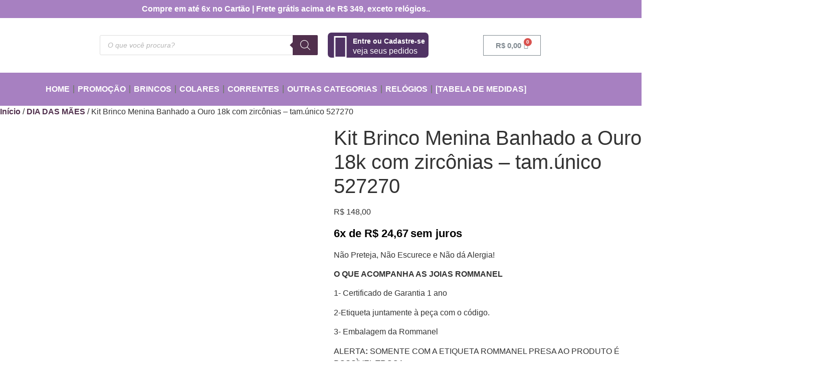

--- FILE ---
content_type: text/html; charset=UTF-8
request_url: https://maryrommanel.com.br/produto/kit-brinco-menina-banhado-a-ouro-18k-com-zirconias-tam-unico-527270/
body_size: 51701
content:
<!doctype html>
<html lang="pt-BR">
<head>
	<meta charset="UTF-8">
	<meta name="viewport" content="width=device-width, initial-scale=1">
	<link rel="profile" href="https://gmpg.org/xfn/11">
	<title>Kit Brinco Menina Banhado a Ouro 18k com zircônias - tam.único 527270 - Mary Rommanel</title>

<!-- The SEO Framework por Sybre Waaijer -->
<meta name="robots" content="max-snippet:-1,max-image-preview:large,max-video-preview:-1" />
<link rel="canonical" href="https://maryrommanel.com.br/produto/kit-brinco-menina-banhado-a-ouro-18k-com-zirconias-tam-unico-527270/" />
<meta name="description" content="Não Preteja, Não Escurece e Não dá Alergia! O QUE ACOMPANHA AS JOIAS ROMMANEL 1- Certificado de Garantia 1 ano 2-Etiqueta juntamente à peça com o código." />
<meta property="og:type" content="product" />
<meta property="og:locale" content="pt_BR" />
<meta property="og:site_name" content="Mary Rommanel" />
<meta property="og:title" content="Kit Brinco Menina Banhado a Ouro 18k com zircônias - tam.único 527270" />
<meta property="og:description" content="Não Preteja, Não Escurece e Não dá Alergia! O QUE ACOMPANHA AS JOIAS ROMMANEL 1- Certificado de Garantia 1 ano 2-Etiqueta juntamente à peça com o código. 3- Embalagem da Rommanel ALERTA: SOMENTE COM A…" />
<meta property="og:url" content="https://maryrommanel.com.br/produto/kit-brinco-menina-banhado-a-ouro-18k-com-zirconias-tam-unico-527270/" />
<meta property="og:image" content="https://maryrommanel.com.br/wp-content/uploads/2024/04/Design-sem-nome-54.png" />
<meta property="og:image:width" content="1024" />
<meta property="og:image:height" content="1024" />
<meta property="article:published_time" content="2024-04-30T14:02:10+00:00" />
<meta property="article:modified_time" content="2024-07-10T18:28:23+00:00" />
<meta name="twitter:card" content="summary_large_image" />
<meta name="twitter:title" content="Kit Brinco Menina Banhado a Ouro 18k com zircônias - tam.único 527270" />
<meta name="twitter:description" content="Não Preteja, Não Escurece e Não dá Alergia! O QUE ACOMPANHA AS JOIAS ROMMANEL 1- Certificado de Garantia 1 ano 2-Etiqueta juntamente à peça com o código. 3- Embalagem da Rommanel ALERTA: SOMENTE COM A…" />
<meta name="twitter:image" content="https://maryrommanel.com.br/wp-content/uploads/2024/04/Design-sem-nome-54.png" />
<script type="application/ld+json">{"@context":"https://schema.org","@graph":[{"@type":"WebSite","@id":"https://maryrommanel.com.br/#/schema/WebSite","url":"https://maryrommanel.com.br/","name":"Mary Rommanel","description":"Joias Rommanel, Mary e Relógios Lince","inLanguage":"pt-BR","potentialAction":{"@type":"SearchAction","target":{"@type":"EntryPoint","urlTemplate":"https://maryrommanel.com.br/search/{search_term_string}/"},"query-input":"required name=search_term_string"},"publisher":{"@type":"Organization","@id":"https://maryrommanel.com.br/#/schema/Organization","name":"Mary Rommanel","url":"https://maryrommanel.com.br/","logo":{"@type":"ImageObject","url":"https://maryrommanel.com.br/wp-content/uploads/2022/02/cropped-iphone13mini-1.png","contentUrl":"https://maryrommanel.com.br/wp-content/uploads/2022/02/cropped-iphone13mini-1.png","width":1646,"height":987,"contentSize":"158244"}}},{"@type":"WebPage","@id":"https://maryrommanel.com.br/produto/kit-brinco-menina-banhado-a-ouro-18k-com-zirconias-tam-unico-527270/","url":"https://maryrommanel.com.br/produto/kit-brinco-menina-banhado-a-ouro-18k-com-zirconias-tam-unico-527270/","name":"Kit Brinco Menina Banhado a Ouro 18k com zircônias - tam.único 527270 - Mary Rommanel","description":"Não Preteja, Não Escurece e Não dá Alergia! O QUE ACOMPANHA AS JOIAS ROMMANEL 1- Certificado de Garantia 1 ano 2-Etiqueta juntamente à peça com o código.","inLanguage":"pt-BR","isPartOf":{"@id":"https://maryrommanel.com.br/#/schema/WebSite"},"breadcrumb":{"@type":"BreadcrumbList","@id":"https://maryrommanel.com.br/#/schema/BreadcrumbList","itemListElement":[{"@type":"ListItem","position":1,"item":"https://maryrommanel.com.br/","name":"Mary Rommanel"},{"@type":"ListItem","position":2,"item":"https://maryrommanel.com.br/loja/","name":"Loja"},{"@type":"ListItem","position":3,"name":"Kit Brinco Menina Banhado a Ouro 18k com zircônias - tam.único 527270"}]},"potentialAction":{"@type":"ReadAction","target":"https://maryrommanel.com.br/produto/kit-brinco-menina-banhado-a-ouro-18k-com-zirconias-tam-unico-527270/"},"datePublished":"2024-04-30T14:02:10+00:00","dateModified":"2024-07-10T18:28:23+00:00"}]}</script>
<!-- / The SEO Framework por Sybre Waaijer | 9.81ms meta | 0.78ms boot -->

<link rel='dns-prefetch' href='//www.googletagmanager.com' />
<link rel='dns-prefetch' href='//capi-automation.s3.us-east-2.amazonaws.com' />
<link rel="alternate" type="application/rss+xml" title="Feed para Mary Rommanel &raquo;" href="https://maryrommanel.com.br/feed/" />
<link rel="alternate" type="application/rss+xml" title="Feed de comentários para Mary Rommanel &raquo;" href="https://maryrommanel.com.br/comments/feed/" />
<link rel="alternate" type="application/rss+xml" title="Feed de comentários para Mary Rommanel &raquo; Kit Brinco Menina Banhado a Ouro 18k com zircônias &#8211; tam.único 527270" href="https://maryrommanel.com.br/produto/kit-brinco-menina-banhado-a-ouro-18k-com-zirconias-tam-unico-527270/feed/" />
<link rel="alternate" title="oEmbed (JSON)" type="application/json+oembed" href="https://maryrommanel.com.br/wp-json/oembed/1.0/embed?url=https%3A%2F%2Fmaryrommanel.com.br%2Fproduto%2Fkit-brinco-menina-banhado-a-ouro-18k-com-zirconias-tam-unico-527270%2F" />
<link rel="alternate" title="oEmbed (XML)" type="text/xml+oembed" href="https://maryrommanel.com.br/wp-json/oembed/1.0/embed?url=https%3A%2F%2Fmaryrommanel.com.br%2Fproduto%2Fkit-brinco-menina-banhado-a-ouro-18k-com-zirconias-tam-unico-527270%2F&#038;format=xml" />
<style id='wp-img-auto-sizes-contain-inline-css'>
img:is([sizes=auto i],[sizes^="auto," i]){contain-intrinsic-size:3000px 1500px}
/*# sourceURL=wp-img-auto-sizes-contain-inline-css */
</style>

<link rel='stylesheet' id='ht_ctc_main_css-css' href='https://maryrommanel.com.br/wp-content/plugins/click-to-chat-for-whatsapp/new/inc/assets/css/main.css?ver=4.36' media='all' />
<style id='wp-emoji-styles-inline-css'>

	img.wp-smiley, img.emoji {
		display: inline !important;
		border: none !important;
		box-shadow: none !important;
		height: 1em !important;
		width: 1em !important;
		margin: 0 0.07em !important;
		vertical-align: -0.1em !important;
		background: none !important;
		padding: 0 !important;
	}
/*# sourceURL=wp-emoji-styles-inline-css */
</style>
<link rel='stylesheet' id='wp-block-library-css' href='https://maryrommanel.com.br/wp-includes/css/dist/block-library/style.min.css?ver=6.9' media='all' />
<link rel='stylesheet' id='jet-engine-frontend-css' href='https://maryrommanel.com.br/wp-content/plugins/jet-engine/assets/css/frontend.css?ver=3.8.2' media='all' />
<style id='global-styles-inline-css'>
:root{--wp--preset--aspect-ratio--square: 1;--wp--preset--aspect-ratio--4-3: 4/3;--wp--preset--aspect-ratio--3-4: 3/4;--wp--preset--aspect-ratio--3-2: 3/2;--wp--preset--aspect-ratio--2-3: 2/3;--wp--preset--aspect-ratio--16-9: 16/9;--wp--preset--aspect-ratio--9-16: 9/16;--wp--preset--color--black: #000000;--wp--preset--color--cyan-bluish-gray: #abb8c3;--wp--preset--color--white: #ffffff;--wp--preset--color--pale-pink: #f78da7;--wp--preset--color--vivid-red: #cf2e2e;--wp--preset--color--luminous-vivid-orange: #ff6900;--wp--preset--color--luminous-vivid-amber: #fcb900;--wp--preset--color--light-green-cyan: #7bdcb5;--wp--preset--color--vivid-green-cyan: #00d084;--wp--preset--color--pale-cyan-blue: #8ed1fc;--wp--preset--color--vivid-cyan-blue: #0693e3;--wp--preset--color--vivid-purple: #9b51e0;--wp--preset--gradient--vivid-cyan-blue-to-vivid-purple: linear-gradient(135deg,rgb(6,147,227) 0%,rgb(155,81,224) 100%);--wp--preset--gradient--light-green-cyan-to-vivid-green-cyan: linear-gradient(135deg,rgb(122,220,180) 0%,rgb(0,208,130) 100%);--wp--preset--gradient--luminous-vivid-amber-to-luminous-vivid-orange: linear-gradient(135deg,rgb(252,185,0) 0%,rgb(255,105,0) 100%);--wp--preset--gradient--luminous-vivid-orange-to-vivid-red: linear-gradient(135deg,rgb(255,105,0) 0%,rgb(207,46,46) 100%);--wp--preset--gradient--very-light-gray-to-cyan-bluish-gray: linear-gradient(135deg,rgb(238,238,238) 0%,rgb(169,184,195) 100%);--wp--preset--gradient--cool-to-warm-spectrum: linear-gradient(135deg,rgb(74,234,220) 0%,rgb(151,120,209) 20%,rgb(207,42,186) 40%,rgb(238,44,130) 60%,rgb(251,105,98) 80%,rgb(254,248,76) 100%);--wp--preset--gradient--blush-light-purple: linear-gradient(135deg,rgb(255,206,236) 0%,rgb(152,150,240) 100%);--wp--preset--gradient--blush-bordeaux: linear-gradient(135deg,rgb(254,205,165) 0%,rgb(254,45,45) 50%,rgb(107,0,62) 100%);--wp--preset--gradient--luminous-dusk: linear-gradient(135deg,rgb(255,203,112) 0%,rgb(199,81,192) 50%,rgb(65,88,208) 100%);--wp--preset--gradient--pale-ocean: linear-gradient(135deg,rgb(255,245,203) 0%,rgb(182,227,212) 50%,rgb(51,167,181) 100%);--wp--preset--gradient--electric-grass: linear-gradient(135deg,rgb(202,248,128) 0%,rgb(113,206,126) 100%);--wp--preset--gradient--midnight: linear-gradient(135deg,rgb(2,3,129) 0%,rgb(40,116,252) 100%);--wp--preset--font-size--small: 13px;--wp--preset--font-size--medium: 20px;--wp--preset--font-size--large: 36px;--wp--preset--font-size--x-large: 42px;--wp--preset--spacing--20: 0.44rem;--wp--preset--spacing--30: 0.67rem;--wp--preset--spacing--40: 1rem;--wp--preset--spacing--50: 1.5rem;--wp--preset--spacing--60: 2.25rem;--wp--preset--spacing--70: 3.38rem;--wp--preset--spacing--80: 5.06rem;--wp--preset--shadow--natural: 6px 6px 9px rgba(0, 0, 0, 0.2);--wp--preset--shadow--deep: 12px 12px 50px rgba(0, 0, 0, 0.4);--wp--preset--shadow--sharp: 6px 6px 0px rgba(0, 0, 0, 0.2);--wp--preset--shadow--outlined: 6px 6px 0px -3px rgb(255, 255, 255), 6px 6px rgb(0, 0, 0);--wp--preset--shadow--crisp: 6px 6px 0px rgb(0, 0, 0);}:root { --wp--style--global--content-size: 800px;--wp--style--global--wide-size: 1200px; }:where(body) { margin: 0; }.wp-site-blocks > .alignleft { float: left; margin-right: 2em; }.wp-site-blocks > .alignright { float: right; margin-left: 2em; }.wp-site-blocks > .aligncenter { justify-content: center; margin-left: auto; margin-right: auto; }:where(.wp-site-blocks) > * { margin-block-start: 24px; margin-block-end: 0; }:where(.wp-site-blocks) > :first-child { margin-block-start: 0; }:where(.wp-site-blocks) > :last-child { margin-block-end: 0; }:root { --wp--style--block-gap: 24px; }:root :where(.is-layout-flow) > :first-child{margin-block-start: 0;}:root :where(.is-layout-flow) > :last-child{margin-block-end: 0;}:root :where(.is-layout-flow) > *{margin-block-start: 24px;margin-block-end: 0;}:root :where(.is-layout-constrained) > :first-child{margin-block-start: 0;}:root :where(.is-layout-constrained) > :last-child{margin-block-end: 0;}:root :where(.is-layout-constrained) > *{margin-block-start: 24px;margin-block-end: 0;}:root :where(.is-layout-flex){gap: 24px;}:root :where(.is-layout-grid){gap: 24px;}.is-layout-flow > .alignleft{float: left;margin-inline-start: 0;margin-inline-end: 2em;}.is-layout-flow > .alignright{float: right;margin-inline-start: 2em;margin-inline-end: 0;}.is-layout-flow > .aligncenter{margin-left: auto !important;margin-right: auto !important;}.is-layout-constrained > .alignleft{float: left;margin-inline-start: 0;margin-inline-end: 2em;}.is-layout-constrained > .alignright{float: right;margin-inline-start: 2em;margin-inline-end: 0;}.is-layout-constrained > .aligncenter{margin-left: auto !important;margin-right: auto !important;}.is-layout-constrained > :where(:not(.alignleft):not(.alignright):not(.alignfull)){max-width: var(--wp--style--global--content-size);margin-left: auto !important;margin-right: auto !important;}.is-layout-constrained > .alignwide{max-width: var(--wp--style--global--wide-size);}body .is-layout-flex{display: flex;}.is-layout-flex{flex-wrap: wrap;align-items: center;}.is-layout-flex > :is(*, div){margin: 0;}body .is-layout-grid{display: grid;}.is-layout-grid > :is(*, div){margin: 0;}body{padding-top: 0px;padding-right: 0px;padding-bottom: 0px;padding-left: 0px;}a:where(:not(.wp-element-button)){text-decoration: underline;}:root :where(.wp-element-button, .wp-block-button__link){background-color: #32373c;border-width: 0;color: #fff;font-family: inherit;font-size: inherit;font-style: inherit;font-weight: inherit;letter-spacing: inherit;line-height: inherit;padding-top: calc(0.667em + 2px);padding-right: calc(1.333em + 2px);padding-bottom: calc(0.667em + 2px);padding-left: calc(1.333em + 2px);text-decoration: none;text-transform: inherit;}.has-black-color{color: var(--wp--preset--color--black) !important;}.has-cyan-bluish-gray-color{color: var(--wp--preset--color--cyan-bluish-gray) !important;}.has-white-color{color: var(--wp--preset--color--white) !important;}.has-pale-pink-color{color: var(--wp--preset--color--pale-pink) !important;}.has-vivid-red-color{color: var(--wp--preset--color--vivid-red) !important;}.has-luminous-vivid-orange-color{color: var(--wp--preset--color--luminous-vivid-orange) !important;}.has-luminous-vivid-amber-color{color: var(--wp--preset--color--luminous-vivid-amber) !important;}.has-light-green-cyan-color{color: var(--wp--preset--color--light-green-cyan) !important;}.has-vivid-green-cyan-color{color: var(--wp--preset--color--vivid-green-cyan) !important;}.has-pale-cyan-blue-color{color: var(--wp--preset--color--pale-cyan-blue) !important;}.has-vivid-cyan-blue-color{color: var(--wp--preset--color--vivid-cyan-blue) !important;}.has-vivid-purple-color{color: var(--wp--preset--color--vivid-purple) !important;}.has-black-background-color{background-color: var(--wp--preset--color--black) !important;}.has-cyan-bluish-gray-background-color{background-color: var(--wp--preset--color--cyan-bluish-gray) !important;}.has-white-background-color{background-color: var(--wp--preset--color--white) !important;}.has-pale-pink-background-color{background-color: var(--wp--preset--color--pale-pink) !important;}.has-vivid-red-background-color{background-color: var(--wp--preset--color--vivid-red) !important;}.has-luminous-vivid-orange-background-color{background-color: var(--wp--preset--color--luminous-vivid-orange) !important;}.has-luminous-vivid-amber-background-color{background-color: var(--wp--preset--color--luminous-vivid-amber) !important;}.has-light-green-cyan-background-color{background-color: var(--wp--preset--color--light-green-cyan) !important;}.has-vivid-green-cyan-background-color{background-color: var(--wp--preset--color--vivid-green-cyan) !important;}.has-pale-cyan-blue-background-color{background-color: var(--wp--preset--color--pale-cyan-blue) !important;}.has-vivid-cyan-blue-background-color{background-color: var(--wp--preset--color--vivid-cyan-blue) !important;}.has-vivid-purple-background-color{background-color: var(--wp--preset--color--vivid-purple) !important;}.has-black-border-color{border-color: var(--wp--preset--color--black) !important;}.has-cyan-bluish-gray-border-color{border-color: var(--wp--preset--color--cyan-bluish-gray) !important;}.has-white-border-color{border-color: var(--wp--preset--color--white) !important;}.has-pale-pink-border-color{border-color: var(--wp--preset--color--pale-pink) !important;}.has-vivid-red-border-color{border-color: var(--wp--preset--color--vivid-red) !important;}.has-luminous-vivid-orange-border-color{border-color: var(--wp--preset--color--luminous-vivid-orange) !important;}.has-luminous-vivid-amber-border-color{border-color: var(--wp--preset--color--luminous-vivid-amber) !important;}.has-light-green-cyan-border-color{border-color: var(--wp--preset--color--light-green-cyan) !important;}.has-vivid-green-cyan-border-color{border-color: var(--wp--preset--color--vivid-green-cyan) !important;}.has-pale-cyan-blue-border-color{border-color: var(--wp--preset--color--pale-cyan-blue) !important;}.has-vivid-cyan-blue-border-color{border-color: var(--wp--preset--color--vivid-cyan-blue) !important;}.has-vivid-purple-border-color{border-color: var(--wp--preset--color--vivid-purple) !important;}.has-vivid-cyan-blue-to-vivid-purple-gradient-background{background: var(--wp--preset--gradient--vivid-cyan-blue-to-vivid-purple) !important;}.has-light-green-cyan-to-vivid-green-cyan-gradient-background{background: var(--wp--preset--gradient--light-green-cyan-to-vivid-green-cyan) !important;}.has-luminous-vivid-amber-to-luminous-vivid-orange-gradient-background{background: var(--wp--preset--gradient--luminous-vivid-amber-to-luminous-vivid-orange) !important;}.has-luminous-vivid-orange-to-vivid-red-gradient-background{background: var(--wp--preset--gradient--luminous-vivid-orange-to-vivid-red) !important;}.has-very-light-gray-to-cyan-bluish-gray-gradient-background{background: var(--wp--preset--gradient--very-light-gray-to-cyan-bluish-gray) !important;}.has-cool-to-warm-spectrum-gradient-background{background: var(--wp--preset--gradient--cool-to-warm-spectrum) !important;}.has-blush-light-purple-gradient-background{background: var(--wp--preset--gradient--blush-light-purple) !important;}.has-blush-bordeaux-gradient-background{background: var(--wp--preset--gradient--blush-bordeaux) !important;}.has-luminous-dusk-gradient-background{background: var(--wp--preset--gradient--luminous-dusk) !important;}.has-pale-ocean-gradient-background{background: var(--wp--preset--gradient--pale-ocean) !important;}.has-electric-grass-gradient-background{background: var(--wp--preset--gradient--electric-grass) !important;}.has-midnight-gradient-background{background: var(--wp--preset--gradient--midnight) !important;}.has-small-font-size{font-size: var(--wp--preset--font-size--small) !important;}.has-medium-font-size{font-size: var(--wp--preset--font-size--medium) !important;}.has-large-font-size{font-size: var(--wp--preset--font-size--large) !important;}.has-x-large-font-size{font-size: var(--wp--preset--font-size--x-large) !important;}
:root :where(.wp-block-pullquote){font-size: 1.5em;line-height: 1.6;}
/*# sourceURL=global-styles-inline-css */
</style>
<link rel='stylesheet' id='table-addons-for-elementor-css' href='https://maryrommanel.com.br/wp-content/plugins/table-addons-for-elementor/public/css/table-addons-for-elementor-public.css?ver=2.1.5' media='all' />
<link rel='stylesheet' id='upsell-order-bump-offer-for-woocommercerecommendated_popup-css' href='https://maryrommanel.com.br/wp-content/plugins/upsell-order-bump-offer-for-woocommerce/public/css/wps-recommendation-popup.css?ver=3.1.0' media='all' />
<link rel='stylesheet' id='upsell-order-bump-offer-for-woocommerceone-click-front-css' href='https://maryrommanel.com.br/wp-content/plugins/upsell-order-bump-offer-for-woocommerce/public/css/woocommerce_one_click_upsell_funnel_pro-public.css?ver=3.1.0' media='all' />
<link rel='stylesheet' id='photoswipe-css' href='https://maryrommanel.com.br/wp-content/plugins/woocommerce/assets/css/photoswipe/photoswipe.min.css?ver=10.4.3' media='all' />
<link rel='stylesheet' id='photoswipe-default-skin-css' href='https://maryrommanel.com.br/wp-content/plugins/woocommerce/assets/css/photoswipe/default-skin/default-skin.min.css?ver=10.4.3' media='all' />
<link rel='stylesheet' id='woocommerce-layout-css' href='https://maryrommanel.com.br/wp-content/plugins/woocommerce/assets/css/woocommerce-layout.css?ver=10.4.3' media='all' />
<link rel='stylesheet' id='woocommerce-smallscreen-css' href='https://maryrommanel.com.br/wp-content/plugins/woocommerce/assets/css/woocommerce-smallscreen.css?ver=10.4.3' media='only screen and (max-width: 768px)' />
<link rel='stylesheet' id='woocommerce-general-css' href='https://maryrommanel.com.br/wp-content/plugins/woocommerce/assets/css/woocommerce.css?ver=10.4.3' media='all' />
<style id='woocommerce-inline-inline-css'>
.woocommerce form .form-row .required { visibility: visible; }
/*# sourceURL=woocommerce-inline-inline-css */
</style>
<link rel='stylesheet' id='wt-smart-coupon-for-woo-css' href='https://maryrommanel.com.br/wp-content/plugins/wt-smart-coupons-for-woocommerce/public/css/wt-smart-coupon-public.css?ver=2.2.7' media='all' />
<link rel='stylesheet' id='wc_shipping_simulator_form-css' href='https://maryrommanel.com.br/wp-content/plugins/shipping-simulator-for-woocommerce/assets/css/form.min.css?ver=2.4.3' media='all' />
<link rel='stylesheet' id='metorik-css-css' href='https://maryrommanel.com.br/wp-content/plugins/metorik-helper/assets/css/metorik.css?ver=2.0.10' media='all' />
<link rel='stylesheet' id='omw_style-css' href='https://maryrommanel.com.br/wp-content/plugins/woo-order-on-whatsapp//assets/css/style.min.css?ver=2.4.2' media='all' />
<link rel='stylesheet' id='woo-parcelas-com-e-sem-juros-public-css' href='https://maryrommanel.com.br/wp-content/plugins/woo-parcelas-com-e-sem-juros/public/css/woo-parcelas-com-e-sem-juros-public.php?ver=1.6.0' media='all' />
<link rel='stylesheet' id='dgwt-wcas-style-css' href='https://maryrommanel.com.br/wp-content/plugins/ajax-search-for-woocommerce/assets/css/style.min.css?ver=1.32.2' media='all' />
<link rel='stylesheet' id='hello-elementor-css' href='https://maryrommanel.com.br/wp-content/themes/hello-elementor/assets/css/reset.css?ver=3.4.6' media='all' />
<link rel='stylesheet' id='hello-elementor-theme-style-css' href='https://maryrommanel.com.br/wp-content/themes/hello-elementor/assets/css/theme.css?ver=3.4.6' media='all' />
<link rel='stylesheet' id='hello-elementor-header-footer-css' href='https://maryrommanel.com.br/wp-content/themes/hello-elementor/assets/css/header-footer.css?ver=3.4.6' media='all' />
<link rel='stylesheet' id='elementor-frontend-css' href='https://maryrommanel.com.br/wp-content/plugins/elementor/assets/css/frontend.min.css?ver=3.34.2' media='all' />
<style id='elementor-frontend-inline-css'>
@-webkit-keyframes ha_fadeIn{0%{opacity:0}to{opacity:1}}@keyframes ha_fadeIn{0%{opacity:0}to{opacity:1}}@-webkit-keyframes ha_zoomIn{0%{opacity:0;-webkit-transform:scale3d(.3,.3,.3);transform:scale3d(.3,.3,.3)}50%{opacity:1}}@keyframes ha_zoomIn{0%{opacity:0;-webkit-transform:scale3d(.3,.3,.3);transform:scale3d(.3,.3,.3)}50%{opacity:1}}@-webkit-keyframes ha_rollIn{0%{opacity:0;-webkit-transform:translate3d(-100%,0,0) rotate3d(0,0,1,-120deg);transform:translate3d(-100%,0,0) rotate3d(0,0,1,-120deg)}to{opacity:1}}@keyframes ha_rollIn{0%{opacity:0;-webkit-transform:translate3d(-100%,0,0) rotate3d(0,0,1,-120deg);transform:translate3d(-100%,0,0) rotate3d(0,0,1,-120deg)}to{opacity:1}}@-webkit-keyframes ha_bounce{0%,20%,53%,to{-webkit-animation-timing-function:cubic-bezier(.215,.61,.355,1);animation-timing-function:cubic-bezier(.215,.61,.355,1)}40%,43%{-webkit-transform:translate3d(0,-30px,0) scaleY(1.1);transform:translate3d(0,-30px,0) scaleY(1.1);-webkit-animation-timing-function:cubic-bezier(.755,.05,.855,.06);animation-timing-function:cubic-bezier(.755,.05,.855,.06)}70%{-webkit-transform:translate3d(0,-15px,0) scaleY(1.05);transform:translate3d(0,-15px,0) scaleY(1.05);-webkit-animation-timing-function:cubic-bezier(.755,.05,.855,.06);animation-timing-function:cubic-bezier(.755,.05,.855,.06)}80%{-webkit-transition-timing-function:cubic-bezier(.215,.61,.355,1);transition-timing-function:cubic-bezier(.215,.61,.355,1);-webkit-transform:translate3d(0,0,0) scaleY(.95);transform:translate3d(0,0,0) scaleY(.95)}90%{-webkit-transform:translate3d(0,-4px,0) scaleY(1.02);transform:translate3d(0,-4px,0) scaleY(1.02)}}@keyframes ha_bounce{0%,20%,53%,to{-webkit-animation-timing-function:cubic-bezier(.215,.61,.355,1);animation-timing-function:cubic-bezier(.215,.61,.355,1)}40%,43%{-webkit-transform:translate3d(0,-30px,0) scaleY(1.1);transform:translate3d(0,-30px,0) scaleY(1.1);-webkit-animation-timing-function:cubic-bezier(.755,.05,.855,.06);animation-timing-function:cubic-bezier(.755,.05,.855,.06)}70%{-webkit-transform:translate3d(0,-15px,0) scaleY(1.05);transform:translate3d(0,-15px,0) scaleY(1.05);-webkit-animation-timing-function:cubic-bezier(.755,.05,.855,.06);animation-timing-function:cubic-bezier(.755,.05,.855,.06)}80%{-webkit-transition-timing-function:cubic-bezier(.215,.61,.355,1);transition-timing-function:cubic-bezier(.215,.61,.355,1);-webkit-transform:translate3d(0,0,0) scaleY(.95);transform:translate3d(0,0,0) scaleY(.95)}90%{-webkit-transform:translate3d(0,-4px,0) scaleY(1.02);transform:translate3d(0,-4px,0) scaleY(1.02)}}@-webkit-keyframes ha_bounceIn{0%,20%,40%,60%,80%,to{-webkit-animation-timing-function:cubic-bezier(.215,.61,.355,1);animation-timing-function:cubic-bezier(.215,.61,.355,1)}0%{opacity:0;-webkit-transform:scale3d(.3,.3,.3);transform:scale3d(.3,.3,.3)}20%{-webkit-transform:scale3d(1.1,1.1,1.1);transform:scale3d(1.1,1.1,1.1)}40%{-webkit-transform:scale3d(.9,.9,.9);transform:scale3d(.9,.9,.9)}60%{opacity:1;-webkit-transform:scale3d(1.03,1.03,1.03);transform:scale3d(1.03,1.03,1.03)}80%{-webkit-transform:scale3d(.97,.97,.97);transform:scale3d(.97,.97,.97)}to{opacity:1}}@keyframes ha_bounceIn{0%,20%,40%,60%,80%,to{-webkit-animation-timing-function:cubic-bezier(.215,.61,.355,1);animation-timing-function:cubic-bezier(.215,.61,.355,1)}0%{opacity:0;-webkit-transform:scale3d(.3,.3,.3);transform:scale3d(.3,.3,.3)}20%{-webkit-transform:scale3d(1.1,1.1,1.1);transform:scale3d(1.1,1.1,1.1)}40%{-webkit-transform:scale3d(.9,.9,.9);transform:scale3d(.9,.9,.9)}60%{opacity:1;-webkit-transform:scale3d(1.03,1.03,1.03);transform:scale3d(1.03,1.03,1.03)}80%{-webkit-transform:scale3d(.97,.97,.97);transform:scale3d(.97,.97,.97)}to{opacity:1}}@-webkit-keyframes ha_flipInX{0%{opacity:0;-webkit-transform:perspective(400px) rotate3d(1,0,0,90deg);transform:perspective(400px) rotate3d(1,0,0,90deg);-webkit-animation-timing-function:ease-in;animation-timing-function:ease-in}40%{-webkit-transform:perspective(400px) rotate3d(1,0,0,-20deg);transform:perspective(400px) rotate3d(1,0,0,-20deg);-webkit-animation-timing-function:ease-in;animation-timing-function:ease-in}60%{opacity:1;-webkit-transform:perspective(400px) rotate3d(1,0,0,10deg);transform:perspective(400px) rotate3d(1,0,0,10deg)}80%{-webkit-transform:perspective(400px) rotate3d(1,0,0,-5deg);transform:perspective(400px) rotate3d(1,0,0,-5deg)}}@keyframes ha_flipInX{0%{opacity:0;-webkit-transform:perspective(400px) rotate3d(1,0,0,90deg);transform:perspective(400px) rotate3d(1,0,0,90deg);-webkit-animation-timing-function:ease-in;animation-timing-function:ease-in}40%{-webkit-transform:perspective(400px) rotate3d(1,0,0,-20deg);transform:perspective(400px) rotate3d(1,0,0,-20deg);-webkit-animation-timing-function:ease-in;animation-timing-function:ease-in}60%{opacity:1;-webkit-transform:perspective(400px) rotate3d(1,0,0,10deg);transform:perspective(400px) rotate3d(1,0,0,10deg)}80%{-webkit-transform:perspective(400px) rotate3d(1,0,0,-5deg);transform:perspective(400px) rotate3d(1,0,0,-5deg)}}@-webkit-keyframes ha_flipInY{0%{opacity:0;-webkit-transform:perspective(400px) rotate3d(0,1,0,90deg);transform:perspective(400px) rotate3d(0,1,0,90deg);-webkit-animation-timing-function:ease-in;animation-timing-function:ease-in}40%{-webkit-transform:perspective(400px) rotate3d(0,1,0,-20deg);transform:perspective(400px) rotate3d(0,1,0,-20deg);-webkit-animation-timing-function:ease-in;animation-timing-function:ease-in}60%{opacity:1;-webkit-transform:perspective(400px) rotate3d(0,1,0,10deg);transform:perspective(400px) rotate3d(0,1,0,10deg)}80%{-webkit-transform:perspective(400px) rotate3d(0,1,0,-5deg);transform:perspective(400px) rotate3d(0,1,0,-5deg)}}@keyframes ha_flipInY{0%{opacity:0;-webkit-transform:perspective(400px) rotate3d(0,1,0,90deg);transform:perspective(400px) rotate3d(0,1,0,90deg);-webkit-animation-timing-function:ease-in;animation-timing-function:ease-in}40%{-webkit-transform:perspective(400px) rotate3d(0,1,0,-20deg);transform:perspective(400px) rotate3d(0,1,0,-20deg);-webkit-animation-timing-function:ease-in;animation-timing-function:ease-in}60%{opacity:1;-webkit-transform:perspective(400px) rotate3d(0,1,0,10deg);transform:perspective(400px) rotate3d(0,1,0,10deg)}80%{-webkit-transform:perspective(400px) rotate3d(0,1,0,-5deg);transform:perspective(400px) rotate3d(0,1,0,-5deg)}}@-webkit-keyframes ha_swing{20%{-webkit-transform:rotate3d(0,0,1,15deg);transform:rotate3d(0,0,1,15deg)}40%{-webkit-transform:rotate3d(0,0,1,-10deg);transform:rotate3d(0,0,1,-10deg)}60%{-webkit-transform:rotate3d(0,0,1,5deg);transform:rotate3d(0,0,1,5deg)}80%{-webkit-transform:rotate3d(0,0,1,-5deg);transform:rotate3d(0,0,1,-5deg)}}@keyframes ha_swing{20%{-webkit-transform:rotate3d(0,0,1,15deg);transform:rotate3d(0,0,1,15deg)}40%{-webkit-transform:rotate3d(0,0,1,-10deg);transform:rotate3d(0,0,1,-10deg)}60%{-webkit-transform:rotate3d(0,0,1,5deg);transform:rotate3d(0,0,1,5deg)}80%{-webkit-transform:rotate3d(0,0,1,-5deg);transform:rotate3d(0,0,1,-5deg)}}@-webkit-keyframes ha_slideInDown{0%{visibility:visible;-webkit-transform:translate3d(0,-100%,0);transform:translate3d(0,-100%,0)}}@keyframes ha_slideInDown{0%{visibility:visible;-webkit-transform:translate3d(0,-100%,0);transform:translate3d(0,-100%,0)}}@-webkit-keyframes ha_slideInUp{0%{visibility:visible;-webkit-transform:translate3d(0,100%,0);transform:translate3d(0,100%,0)}}@keyframes ha_slideInUp{0%{visibility:visible;-webkit-transform:translate3d(0,100%,0);transform:translate3d(0,100%,0)}}@-webkit-keyframes ha_slideInLeft{0%{visibility:visible;-webkit-transform:translate3d(-100%,0,0);transform:translate3d(-100%,0,0)}}@keyframes ha_slideInLeft{0%{visibility:visible;-webkit-transform:translate3d(-100%,0,0);transform:translate3d(-100%,0,0)}}@-webkit-keyframes ha_slideInRight{0%{visibility:visible;-webkit-transform:translate3d(100%,0,0);transform:translate3d(100%,0,0)}}@keyframes ha_slideInRight{0%{visibility:visible;-webkit-transform:translate3d(100%,0,0);transform:translate3d(100%,0,0)}}.ha_fadeIn{-webkit-animation-name:ha_fadeIn;animation-name:ha_fadeIn}.ha_zoomIn{-webkit-animation-name:ha_zoomIn;animation-name:ha_zoomIn}.ha_rollIn{-webkit-animation-name:ha_rollIn;animation-name:ha_rollIn}.ha_bounce{-webkit-transform-origin:center bottom;-ms-transform-origin:center bottom;transform-origin:center bottom;-webkit-animation-name:ha_bounce;animation-name:ha_bounce}.ha_bounceIn{-webkit-animation-name:ha_bounceIn;animation-name:ha_bounceIn;-webkit-animation-duration:.75s;-webkit-animation-duration:calc(var(--animate-duration)*.75);animation-duration:.75s;animation-duration:calc(var(--animate-duration)*.75)}.ha_flipInX,.ha_flipInY{-webkit-animation-name:ha_flipInX;animation-name:ha_flipInX;-webkit-backface-visibility:visible!important;backface-visibility:visible!important}.ha_flipInY{-webkit-animation-name:ha_flipInY;animation-name:ha_flipInY}.ha_swing{-webkit-transform-origin:top center;-ms-transform-origin:top center;transform-origin:top center;-webkit-animation-name:ha_swing;animation-name:ha_swing}.ha_slideInDown{-webkit-animation-name:ha_slideInDown;animation-name:ha_slideInDown}.ha_slideInUp{-webkit-animation-name:ha_slideInUp;animation-name:ha_slideInUp}.ha_slideInLeft{-webkit-animation-name:ha_slideInLeft;animation-name:ha_slideInLeft}.ha_slideInRight{-webkit-animation-name:ha_slideInRight;animation-name:ha_slideInRight}.ha-css-transform-yes{-webkit-transition-duration:var(--ha-tfx-transition-duration, .2s);transition-duration:var(--ha-tfx-transition-duration, .2s);-webkit-transition-property:-webkit-transform;transition-property:transform;transition-property:transform,-webkit-transform;-webkit-transform:translate(var(--ha-tfx-translate-x, 0),var(--ha-tfx-translate-y, 0)) scale(var(--ha-tfx-scale-x, 1),var(--ha-tfx-scale-y, 1)) skew(var(--ha-tfx-skew-x, 0),var(--ha-tfx-skew-y, 0)) rotateX(var(--ha-tfx-rotate-x, 0)) rotateY(var(--ha-tfx-rotate-y, 0)) rotateZ(var(--ha-tfx-rotate-z, 0));transform:translate(var(--ha-tfx-translate-x, 0),var(--ha-tfx-translate-y, 0)) scale(var(--ha-tfx-scale-x, 1),var(--ha-tfx-scale-y, 1)) skew(var(--ha-tfx-skew-x, 0),var(--ha-tfx-skew-y, 0)) rotateX(var(--ha-tfx-rotate-x, 0)) rotateY(var(--ha-tfx-rotate-y, 0)) rotateZ(var(--ha-tfx-rotate-z, 0))}.ha-css-transform-yes:hover{-webkit-transform:translate(var(--ha-tfx-translate-x-hover, var(--ha-tfx-translate-x, 0)),var(--ha-tfx-translate-y-hover, var(--ha-tfx-translate-y, 0))) scale(var(--ha-tfx-scale-x-hover, var(--ha-tfx-scale-x, 1)),var(--ha-tfx-scale-y-hover, var(--ha-tfx-scale-y, 1))) skew(var(--ha-tfx-skew-x-hover, var(--ha-tfx-skew-x, 0)),var(--ha-tfx-skew-y-hover, var(--ha-tfx-skew-y, 0))) rotateX(var(--ha-tfx-rotate-x-hover, var(--ha-tfx-rotate-x, 0))) rotateY(var(--ha-tfx-rotate-y-hover, var(--ha-tfx-rotate-y, 0))) rotateZ(var(--ha-tfx-rotate-z-hover, var(--ha-tfx-rotate-z, 0)));transform:translate(var(--ha-tfx-translate-x-hover, var(--ha-tfx-translate-x, 0)),var(--ha-tfx-translate-y-hover, var(--ha-tfx-translate-y, 0))) scale(var(--ha-tfx-scale-x-hover, var(--ha-tfx-scale-x, 1)),var(--ha-tfx-scale-y-hover, var(--ha-tfx-scale-y, 1))) skew(var(--ha-tfx-skew-x-hover, var(--ha-tfx-skew-x, 0)),var(--ha-tfx-skew-y-hover, var(--ha-tfx-skew-y, 0))) rotateX(var(--ha-tfx-rotate-x-hover, var(--ha-tfx-rotate-x, 0))) rotateY(var(--ha-tfx-rotate-y-hover, var(--ha-tfx-rotate-y, 0))) rotateZ(var(--ha-tfx-rotate-z-hover, var(--ha-tfx-rotate-z, 0)))}.happy-addon>.elementor-widget-container{word-wrap:break-word;overflow-wrap:break-word}.happy-addon>.elementor-widget-container,.happy-addon>.elementor-widget-container *{-webkit-box-sizing:border-box;box-sizing:border-box}.happy-addon:not(:has(.elementor-widget-container)),.happy-addon:not(:has(.elementor-widget-container)) *{-webkit-box-sizing:border-box;box-sizing:border-box;word-wrap:break-word;overflow-wrap:break-word}.happy-addon p:empty{display:none}.happy-addon .elementor-inline-editing{min-height:auto!important}.happy-addon-pro img{max-width:100%;height:auto;-o-object-fit:cover;object-fit:cover}.ha-screen-reader-text{position:absolute;overflow:hidden;clip:rect(1px,1px,1px,1px);margin:-1px;padding:0;width:1px;height:1px;border:0;word-wrap:normal!important;-webkit-clip-path:inset(50%);clip-path:inset(50%)}.ha-has-bg-overlay>.elementor-widget-container{position:relative;z-index:1}.ha-has-bg-overlay>.elementor-widget-container:before{position:absolute;top:0;left:0;z-index:-1;width:100%;height:100%;content:""}.ha-has-bg-overlay:not(:has(.elementor-widget-container)){position:relative;z-index:1}.ha-has-bg-overlay:not(:has(.elementor-widget-container)):before{position:absolute;top:0;left:0;z-index:-1;width:100%;height:100%;content:""}.ha-popup--is-enabled .ha-js-popup,.ha-popup--is-enabled .ha-js-popup img{cursor:-webkit-zoom-in!important;cursor:zoom-in!important}.mfp-wrap .mfp-arrow,.mfp-wrap .mfp-close{background-color:transparent}.mfp-wrap .mfp-arrow:focus,.mfp-wrap .mfp-close:focus{outline-width:thin}.ha-advanced-tooltip-enable{position:relative;cursor:pointer;--ha-tooltip-arrow-color:black;--ha-tooltip-arrow-distance:0}.ha-advanced-tooltip-enable .ha-advanced-tooltip-content{position:absolute;z-index:999;display:none;padding:5px 0;width:120px;height:auto;border-radius:6px;background-color:#000;color:#fff;text-align:center;opacity:0}.ha-advanced-tooltip-enable .ha-advanced-tooltip-content::after{position:absolute;border-width:5px;border-style:solid;content:""}.ha-advanced-tooltip-enable .ha-advanced-tooltip-content.no-arrow::after{visibility:hidden}.ha-advanced-tooltip-enable .ha-advanced-tooltip-content.show{display:inline-block;opacity:1}.ha-advanced-tooltip-enable.ha-advanced-tooltip-top .ha-advanced-tooltip-content,body[data-elementor-device-mode=tablet] .ha-advanced-tooltip-enable.ha-advanced-tooltip-tablet-top .ha-advanced-tooltip-content{top:unset;right:0;bottom:calc(101% + var(--ha-tooltip-arrow-distance));left:0;margin:0 auto}.ha-advanced-tooltip-enable.ha-advanced-tooltip-top .ha-advanced-tooltip-content::after,body[data-elementor-device-mode=tablet] .ha-advanced-tooltip-enable.ha-advanced-tooltip-tablet-top .ha-advanced-tooltip-content::after{top:100%;right:unset;bottom:unset;left:50%;border-color:var(--ha-tooltip-arrow-color) transparent transparent transparent;-webkit-transform:translateX(-50%);-ms-transform:translateX(-50%);transform:translateX(-50%)}.ha-advanced-tooltip-enable.ha-advanced-tooltip-bottom .ha-advanced-tooltip-content,body[data-elementor-device-mode=tablet] .ha-advanced-tooltip-enable.ha-advanced-tooltip-tablet-bottom .ha-advanced-tooltip-content{top:calc(101% + var(--ha-tooltip-arrow-distance));right:0;bottom:unset;left:0;margin:0 auto}.ha-advanced-tooltip-enable.ha-advanced-tooltip-bottom .ha-advanced-tooltip-content::after,body[data-elementor-device-mode=tablet] .ha-advanced-tooltip-enable.ha-advanced-tooltip-tablet-bottom .ha-advanced-tooltip-content::after{top:unset;right:unset;bottom:100%;left:50%;border-color:transparent transparent var(--ha-tooltip-arrow-color) transparent;-webkit-transform:translateX(-50%);-ms-transform:translateX(-50%);transform:translateX(-50%)}.ha-advanced-tooltip-enable.ha-advanced-tooltip-left .ha-advanced-tooltip-content,body[data-elementor-device-mode=tablet] .ha-advanced-tooltip-enable.ha-advanced-tooltip-tablet-left .ha-advanced-tooltip-content{top:50%;right:calc(101% + var(--ha-tooltip-arrow-distance));bottom:unset;left:unset;-webkit-transform:translateY(-50%);-ms-transform:translateY(-50%);transform:translateY(-50%)}.ha-advanced-tooltip-enable.ha-advanced-tooltip-left .ha-advanced-tooltip-content::after,body[data-elementor-device-mode=tablet] .ha-advanced-tooltip-enable.ha-advanced-tooltip-tablet-left .ha-advanced-tooltip-content::after{top:50%;right:unset;bottom:unset;left:100%;border-color:transparent transparent transparent var(--ha-tooltip-arrow-color);-webkit-transform:translateY(-50%);-ms-transform:translateY(-50%);transform:translateY(-50%)}.ha-advanced-tooltip-enable.ha-advanced-tooltip-right .ha-advanced-tooltip-content,body[data-elementor-device-mode=tablet] .ha-advanced-tooltip-enable.ha-advanced-tooltip-tablet-right .ha-advanced-tooltip-content{top:50%;right:unset;bottom:unset;left:calc(101% + var(--ha-tooltip-arrow-distance));-webkit-transform:translateY(-50%);-ms-transform:translateY(-50%);transform:translateY(-50%)}.ha-advanced-tooltip-enable.ha-advanced-tooltip-right .ha-advanced-tooltip-content::after,body[data-elementor-device-mode=tablet] .ha-advanced-tooltip-enable.ha-advanced-tooltip-tablet-right .ha-advanced-tooltip-content::after{top:50%;right:100%;bottom:unset;left:unset;border-color:transparent var(--ha-tooltip-arrow-color) transparent transparent;-webkit-transform:translateY(-50%);-ms-transform:translateY(-50%);transform:translateY(-50%)}body[data-elementor-device-mode=mobile] .ha-advanced-tooltip-enable.ha-advanced-tooltip-mobile-top .ha-advanced-tooltip-content{top:unset;right:0;bottom:calc(101% + var(--ha-tooltip-arrow-distance));left:0;margin:0 auto}body[data-elementor-device-mode=mobile] .ha-advanced-tooltip-enable.ha-advanced-tooltip-mobile-top .ha-advanced-tooltip-content::after{top:100%;right:unset;bottom:unset;left:50%;border-color:var(--ha-tooltip-arrow-color) transparent transparent transparent;-webkit-transform:translateX(-50%);-ms-transform:translateX(-50%);transform:translateX(-50%)}body[data-elementor-device-mode=mobile] .ha-advanced-tooltip-enable.ha-advanced-tooltip-mobile-bottom .ha-advanced-tooltip-content{top:calc(101% + var(--ha-tooltip-arrow-distance));right:0;bottom:unset;left:0;margin:0 auto}body[data-elementor-device-mode=mobile] .ha-advanced-tooltip-enable.ha-advanced-tooltip-mobile-bottom .ha-advanced-tooltip-content::after{top:unset;right:unset;bottom:100%;left:50%;border-color:transparent transparent var(--ha-tooltip-arrow-color) transparent;-webkit-transform:translateX(-50%);-ms-transform:translateX(-50%);transform:translateX(-50%)}body[data-elementor-device-mode=mobile] .ha-advanced-tooltip-enable.ha-advanced-tooltip-mobile-left .ha-advanced-tooltip-content{top:50%;right:calc(101% + var(--ha-tooltip-arrow-distance));bottom:unset;left:unset;-webkit-transform:translateY(-50%);-ms-transform:translateY(-50%);transform:translateY(-50%)}body[data-elementor-device-mode=mobile] .ha-advanced-tooltip-enable.ha-advanced-tooltip-mobile-left .ha-advanced-tooltip-content::after{top:50%;right:unset;bottom:unset;left:100%;border-color:transparent transparent transparent var(--ha-tooltip-arrow-color);-webkit-transform:translateY(-50%);-ms-transform:translateY(-50%);transform:translateY(-50%)}body[data-elementor-device-mode=mobile] .ha-advanced-tooltip-enable.ha-advanced-tooltip-mobile-right .ha-advanced-tooltip-content{top:50%;right:unset;bottom:unset;left:calc(101% + var(--ha-tooltip-arrow-distance));-webkit-transform:translateY(-50%);-ms-transform:translateY(-50%);transform:translateY(-50%)}body[data-elementor-device-mode=mobile] .ha-advanced-tooltip-enable.ha-advanced-tooltip-mobile-right .ha-advanced-tooltip-content::after{top:50%;right:100%;bottom:unset;left:unset;border-color:transparent var(--ha-tooltip-arrow-color) transparent transparent;-webkit-transform:translateY(-50%);-ms-transform:translateY(-50%);transform:translateY(-50%)}body.elementor-editor-active .happy-addon.ha-gravityforms .gform_wrapper{display:block!important}.ha-scroll-to-top-wrap.ha-scroll-to-top-hide{display:none}.ha-scroll-to-top-wrap.edit-mode,.ha-scroll-to-top-wrap.single-page-off{display:none!important}.ha-scroll-to-top-button{position:fixed;right:15px;bottom:15px;z-index:9999;display:-webkit-box;display:-webkit-flex;display:-ms-flexbox;display:flex;-webkit-box-align:center;-webkit-align-items:center;align-items:center;-ms-flex-align:center;-webkit-box-pack:center;-ms-flex-pack:center;-webkit-justify-content:center;justify-content:center;width:50px;height:50px;border-radius:50px;background-color:#5636d1;color:#fff;text-align:center;opacity:1;cursor:pointer;-webkit-transition:all .3s;transition:all .3s}.ha-scroll-to-top-button i{color:#fff;font-size:16px}.ha-scroll-to-top-button:hover{background-color:#e2498a}
/*# sourceURL=elementor-frontend-inline-css */
</style>
<link rel='stylesheet' id='elementor-post-22-css' href='https://maryrommanel.com.br/wp-content/uploads/elementor/css/post-22.css?ver=1769127334' media='all' />
<link rel='stylesheet' id='elementor-icons-css' href='https://maryrommanel.com.br/wp-content/plugins/elementor/assets/lib/eicons/css/elementor-icons.min.css?ver=5.46.0' media='all' />
<link rel='stylesheet' id='stratum-widgets-style-css' href='https://maryrommanel.com.br/wp-content/plugins/stratum/assets/css/style.min.css?ver=1.6.2' media='all' />
<link rel='stylesheet' id='elementor-pro-css' href='https://maryrommanel.com.br/wp-content/plugins/elementor-pro/assets/css/frontend.min.css?ver=3.6.0' media='all' />
<link rel='stylesheet' id='font-awesome-5-all-css' href='https://maryrommanel.com.br/wp-content/plugins/elementor/assets/lib/font-awesome/css/all.min.css?ver=3.34.2' media='all' />
<link rel='stylesheet' id='font-awesome-4-shim-css' href='https://maryrommanel.com.br/wp-content/plugins/elementor/assets/lib/font-awesome/css/v4-shims.min.css?ver=3.34.2' media='all' />
<link rel='stylesheet' id='elementor-post-12412-css' href='https://maryrommanel.com.br/wp-content/uploads/elementor/css/post-12412.css?ver=1769127335' media='all' />
<link rel='stylesheet' id='happy-icons-css' href='https://maryrommanel.com.br/wp-content/plugins/happy-elementor-addons/assets/fonts/style.min.css?ver=3.20.7' media='all' />
<link rel='stylesheet' id='font-awesome-css' href='https://maryrommanel.com.br/wp-content/plugins/elementor/assets/lib/font-awesome/css/font-awesome.min.css?ver=4.7.0' media='all' />
<link rel='stylesheet' id='elementor-post-12368-css' href='https://maryrommanel.com.br/wp-content/uploads/elementor/css/post-12368.css?ver=1769127335' media='all' />
<link rel='stylesheet' id='elementor-post-11240-css' href='https://maryrommanel.com.br/wp-content/uploads/elementor/css/post-11240.css?ver=1769127335' media='all' />
<link rel='stylesheet' id='woo-better-product-custom-postcode-css' href='https://maryrommanel.com.br/wp-content/plugins/woo-better-shipping-calculator-for-brazil/Admin/cssCompiled/WcBetterShippingCalculatorForBrazilAdminCustomPostcode.COMPILED.css?ver=4.7.4' media='all' />
<link rel='stylesheet' id='ecs-styles-css' href='https://maryrommanel.com.br/wp-content/plugins/ele-custom-skin/assets/css/ecs-style.css?ver=3.1.9' media='all' />
<link rel='stylesheet' id='elementor-gf-local-quicksand-css' href='https://maryrommanel.com.br/wp-content/uploads/elementor/google-fonts/css/quicksand.css?ver=1742256304' media='all' />
<link rel='stylesheet' id='elementor-icons-shared-2-css' href='https://maryrommanel.com.br/wp-content/plugins/happy-elementor-addons/assets/fonts/huge-icons/huge-icons.min.css?ver=3.20.7' media='all' />
<link rel='stylesheet' id='elementor-icons-huge-icons-css' href='https://maryrommanel.com.br/wp-content/plugins/happy-elementor-addons/assets/fonts/huge-icons/huge-icons.min.css?ver=3.20.7' media='all' />
<link rel='stylesheet' id='elementor-icons-shared-0-css' href='https://maryrommanel.com.br/wp-content/plugins/elementor/assets/lib/font-awesome/css/fontawesome.min.css?ver=5.15.3' media='all' />
<link rel='stylesheet' id='elementor-icons-fa-solid-css' href='https://maryrommanel.com.br/wp-content/plugins/elementor/assets/lib/font-awesome/css/solid.min.css?ver=5.15.3' media='all' />
<link rel='stylesheet' id='elementor-icons-fa-brands-css' href='https://maryrommanel.com.br/wp-content/plugins/elementor/assets/lib/font-awesome/css/brands.min.css?ver=5.15.3' media='all' />
<link rel='stylesheet' id='elementor-icons-fa-regular-css' href='https://maryrommanel.com.br/wp-content/plugins/elementor/assets/lib/font-awesome/css/regular.min.css?ver=5.15.3' media='all' />
<script src="https://maryrommanel.com.br/wp-includes/js/jquery/jquery.min.js?ver=3.7.1" id="jquery-core-js"></script>
<script src="https://maryrommanel.com.br/wp-includes/js/jquery/jquery-migrate.min.js?ver=3.4.1" id="jquery-migrate-js"></script>
<script id="woocommerce-google-analytics-integration-gtag-js-after">
/* Google Analytics for WooCommerce (gtag.js) */
					window.dataLayer = window.dataLayer || [];
					function gtag(){dataLayer.push(arguments);}
					// Set up default consent state.
					for ( const mode of [{"analytics_storage":"denied","ad_storage":"denied","ad_user_data":"denied","ad_personalization":"denied","region":["AT","BE","BG","HR","CY","CZ","DK","EE","FI","FR","DE","GR","HU","IS","IE","IT","LV","LI","LT","LU","MT","NL","NO","PL","PT","RO","SK","SI","ES","SE","GB","CH"]}] || [] ) {
						gtag( "consent", "default", { "wait_for_update": 500, ...mode } );
					}
					gtag("js", new Date());
					gtag("set", "developer_id.dOGY3NW", true);
					gtag("config", "G-EC6FZTCT24", {"track_404":true,"allow_google_signals":true,"logged_in":false,"linker":{"domains":[],"allow_incoming":false},"custom_map":{"dimension1":"logged_in"}});
//# sourceURL=woocommerce-google-analytics-integration-gtag-js-after
</script>
<script src="https://maryrommanel.com.br/wp-content/plugins/upsell-order-bump-offer-for-woocommerce/public/js/sweet-alert.js?ver=2.1.2" id="wps-upsell-sweet-alert-js-js"></script>
<script id="wps-ubo-lite-public-script-for-fbt-js-extra">
var wps_ubo_lite_public_fbt = {"ajaxurl":"https://maryrommanel.com.br/wp-admin/admin-ajax.php","mobile_view":"","auth_nonce":"fb18e2cfe9","product_id":"11423"};
//# sourceURL=wps-ubo-lite-public-script-for-fbt-js-extra
</script>
<script src="https://maryrommanel.com.br/wp-content/plugins/upsell-order-bump-offer-for-woocommerce/public/js/wps_ubo_lite_fbt.js?ver=1769128219" id="wps-ubo-lite-public-script-for-fbt-js"></script>
<script src="https://maryrommanel.com.br/wp-content/plugins/woocommerce/assets/js/zoom/jquery.zoom.min.js?ver=1.7.21-wc.10.4.3" id="wc-zoom-js" defer data-wp-strategy="defer"></script>
<script src="https://maryrommanel.com.br/wp-content/plugins/woocommerce/assets/js/flexslider/jquery.flexslider.min.js?ver=2.7.2-wc.10.4.3" id="wc-flexslider-js" defer data-wp-strategy="defer"></script>
<script src="https://maryrommanel.com.br/wp-content/plugins/woocommerce/assets/js/photoswipe/photoswipe.min.js?ver=4.1.1-wc.10.4.3" id="wc-photoswipe-js" defer data-wp-strategy="defer"></script>
<script src="https://maryrommanel.com.br/wp-content/plugins/woocommerce/assets/js/photoswipe/photoswipe-ui-default.min.js?ver=4.1.1-wc.10.4.3" id="wc-photoswipe-ui-default-js" defer data-wp-strategy="defer"></script>
<script id="wc-single-product-js-extra">
var wc_single_product_params = {"i18n_required_rating_text":"Selecione uma classifica\u00e7\u00e3o","i18n_rating_options":["1 de 5 estrelas","2 de 5 estrelas","3 de 5 estrelas","4 de 5 estrelas","5 de 5 estrelas"],"i18n_product_gallery_trigger_text":"Ver galeria de imagens em tela cheia","review_rating_required":"yes","flexslider":{"rtl":false,"animation":"slide","smoothHeight":true,"directionNav":false,"controlNav":"thumbnails","slideshow":false,"animationSpeed":500,"animationLoop":false,"allowOneSlide":false},"zoom_enabled":"1","zoom_options":[],"photoswipe_enabled":"1","photoswipe_options":{"shareEl":false,"closeOnScroll":false,"history":false,"hideAnimationDuration":0,"showAnimationDuration":0},"flexslider_enabled":"1"};
//# sourceURL=wc-single-product-js-extra
</script>
<script src="https://maryrommanel.com.br/wp-content/plugins/woocommerce/assets/js/frontend/single-product.min.js?ver=10.4.3" id="wc-single-product-js" defer data-wp-strategy="defer"></script>
<script src="https://maryrommanel.com.br/wp-content/plugins/woocommerce/assets/js/jquery-blockui/jquery.blockUI.min.js?ver=2.7.0-wc.10.4.3" id="wc-jquery-blockui-js" defer data-wp-strategy="defer"></script>
<script src="https://maryrommanel.com.br/wp-content/plugins/woocommerce/assets/js/js-cookie/js.cookie.min.js?ver=2.1.4-wc.10.4.3" id="wc-js-cookie-js" defer data-wp-strategy="defer"></script>
<script id="woocommerce-js-extra">
var woocommerce_params = {"ajax_url":"/wp-admin/admin-ajax.php","wc_ajax_url":"/?wc-ajax=%%endpoint%%","i18n_password_show":"Mostrar senha","i18n_password_hide":"Ocultar senha"};
//# sourceURL=woocommerce-js-extra
</script>
<script src="https://maryrommanel.com.br/wp-content/plugins/woocommerce/assets/js/frontend/woocommerce.min.js?ver=10.4.3" id="woocommerce-js" defer data-wp-strategy="defer"></script>
<script id="wt-smart-coupon-for-woo-js-extra">
var WTSmartCouponOBJ = {"ajaxurl":"https://maryrommanel.com.br/wp-admin/admin-ajax.php","wc_ajax_url":"https://maryrommanel.com.br/?wc-ajax=","nonces":{"public":"d6533d2ab0","apply_coupon":"98d80724b2"},"labels":{"please_wait":"Please wait...","choose_variation":"Please choose a variation","error":"Error !!!"},"shipping_method":[],"payment_method":"","is_cart":""};
//# sourceURL=wt-smart-coupon-for-woo-js-extra
</script>
<script src="https://maryrommanel.com.br/wp-content/plugins/wt-smart-coupons-for-woocommerce/public/js/wt-smart-coupon-public.js?ver=2.2.7" id="wt-smart-coupon-for-woo-js"></script>
<script defer data-cfasync="false" src="https://maryrommanel.com.br/wp-content/plugins/shipping-simulator-for-woocommerce/assets/js/form.min.js?ver=2.4.3" id="wc_shipping_simulator_form-js"></script>
<script src="https://maryrommanel.com.br/wp-content/plugins/melhor-envio-cotacao/assets/js/shipping-product-page.js?ver=6.9" id="produto-js"></script>
<script src="https://maryrommanel.com.br/wp-content/plugins/melhor-envio-cotacao/assets/js/shipping-product-page-variacao.js?ver=6.9" id="produto-variacao-js"></script>
<script src="https://maryrommanel.com.br/wp-content/plugins/melhor-envio-cotacao/assets/js/calculator.js?ver=6.9" id="calculator-js"></script>
<script id="wp-nonce-melhor-evio-wp-api-js-after">
var wpApiSettingsMelhorEnvio = {"nonce_configs":"d9bd48fe7d","nonce_orders":"6833ab64b4","nonce_tokens":"c69c769e10","nonce_users":"548f547ca7"};
//# sourceURL=wp-nonce-melhor-evio-wp-api-js-after
</script>
<script src="https://maryrommanel.com.br/wp-content/plugins/elementor/assets/lib/font-awesome/js/v4-shims.min.js?ver=3.34.2" id="font-awesome-4-shim-js"></script>
<script id="ecs_ajax_load-js-extra">
var ecs_ajax_params = {"ajaxurl":"https://maryrommanel.com.br/wp-admin/admin-ajax.php","posts":"{\"page\":0,\"product\":\"kit-brinco-menina-banhado-a-ouro-18k-com-zirconias-tam-unico-527270\",\"post_type\":\"product\",\"name\":\"kit-brinco-menina-banhado-a-ouro-18k-com-zirconias-tam-unico-527270\",\"error\":\"\",\"m\":\"\",\"p\":0,\"post_parent\":\"\",\"subpost\":\"\",\"subpost_id\":\"\",\"attachment\":\"\",\"attachment_id\":0,\"pagename\":\"\",\"page_id\":0,\"second\":\"\",\"minute\":\"\",\"hour\":\"\",\"day\":0,\"monthnum\":0,\"year\":0,\"w\":0,\"category_name\":\"\",\"tag\":\"\",\"cat\":\"\",\"tag_id\":\"\",\"author\":\"\",\"author_name\":\"\",\"feed\":\"\",\"tb\":\"\",\"paged\":0,\"meta_key\":\"\",\"meta_value\":\"\",\"preview\":\"\",\"s\":\"\",\"sentence\":\"\",\"title\":\"\",\"fields\":\"all\",\"menu_order\":\"\",\"embed\":\"\",\"category__in\":[],\"category__not_in\":[],\"category__and\":[],\"post__in\":[],\"post__not_in\":[],\"post_name__in\":[],\"tag__in\":[],\"tag__not_in\":[],\"tag__and\":[],\"tag_slug__in\":[],\"tag_slug__and\":[],\"post_parent__in\":[],\"post_parent__not_in\":[],\"author__in\":[],\"author__not_in\":[],\"search_columns\":[],\"ignore_sticky_posts\":false,\"suppress_filters\":false,\"cache_results\":true,\"update_post_term_cache\":true,\"update_menu_item_cache\":false,\"lazy_load_term_meta\":true,\"update_post_meta_cache\":true,\"posts_per_page\":10,\"nopaging\":false,\"comments_per_page\":\"50\",\"no_found_rows\":false,\"order\":\"DESC\"}"};
//# sourceURL=ecs_ajax_load-js-extra
</script>
<script src="https://maryrommanel.com.br/wp-content/plugins/ele-custom-skin/assets/js/ecs_ajax_pagination.js?ver=3.1.9" id="ecs_ajax_load-js"></script>
<script src="https://maryrommanel.com.br/wp-content/plugins/happy-elementor-addons/assets/vendor/dom-purify/purify.min.js?ver=3.1.6" id="dom-purify-js"></script>
<script src="https://maryrommanel.com.br/wp-content/plugins/ele-custom-skin/assets/js/ecs.js?ver=3.1.9" id="ecs-script-js"></script>
<link rel="https://api.w.org/" href="https://maryrommanel.com.br/wp-json/" /><link rel="alternate" title="JSON" type="application/json" href="https://maryrommanel.com.br/wp-json/wp/v2/product/11423" /><link rel="EditURI" type="application/rsd+xml" title="RSD" href="https://maryrommanel.com.br/xmlrpc.php?rsd" />
<meta name="ti-site-data" content="eyJyIjoiMTowITc6MCEzMDowIiwibyI6Imh0dHBzOlwvXC9tYXJ5cm9tbWFuZWwuY29tLmJyXC93cC1hZG1pblwvYWRtaW4tYWpheC5waHA/YWN0aW9uPXRpX29ubGluZV91c2Vyc19nb29nbGUmYW1wO3A9JTJGcHJvZHV0byUyRmtpdC1icmluY28tbWVuaW5hLWJhbmhhZG8tYS1vdXJvLTE4ay1jb20temlyY29uaWFzLXRhbS11bmljby01MjcyNzAlMkYmYW1wO193cG5vbmNlPWU4OThlNGYxZmUifQ==" />				<style>.product .cart {display: none !important;}</style>
				<!-- Analytics by WP Statistics - https://wp-statistics.com -->
		<style>
			.dgwt-wcas-ico-magnifier,.dgwt-wcas-ico-magnifier-handler{max-width:20px}.dgwt-wcas-search-wrapp{max-width:600px}.dgwt-wcas-search-wrapp .dgwt-wcas-sf-wrapp input[type=search].dgwt-wcas-search-input,.dgwt-wcas-search-wrapp .dgwt-wcas-sf-wrapp input[type=search].dgwt-wcas-search-input:hover,.dgwt-wcas-search-wrapp .dgwt-wcas-sf-wrapp input[type=search].dgwt-wcas-search-input:focus{color:#0f0f0f}.dgwt-wcas-sf-wrapp input[type=search].dgwt-wcas-search-input::placeholder{color:#0f0f0f;opacity:.3}.dgwt-wcas-sf-wrapp input[type=search].dgwt-wcas-search-input::-webkit-input-placeholder{color:#0f0f0f;opacity:.3}.dgwt-wcas-sf-wrapp input[type=search].dgwt-wcas-search-input:-moz-placeholder{color:#0f0f0f;opacity:.3}.dgwt-wcas-sf-wrapp input[type=search].dgwt-wcas-search-input::-moz-placeholder{color:#0f0f0f;opacity:.3}.dgwt-wcas-sf-wrapp input[type=search].dgwt-wcas-search-input:-ms-input-placeholder{color:#0f0f0f}.dgwt-wcas-no-submit.dgwt-wcas-search-wrapp .dgwt-wcas-ico-magnifier path,.dgwt-wcas-search-wrapp .dgwt-wcas-close path{fill:#0f0f0f}.dgwt-wcas-loader-circular-path{stroke:#0f0f0f}.dgwt-wcas-preloader{opacity:.6}.dgwt-wcas-search-wrapp .dgwt-wcas-sf-wrapp .dgwt-wcas-search-submit::before{border-color:transparent #51304d}.dgwt-wcas-search-wrapp .dgwt-wcas-sf-wrapp .dgwt-wcas-search-submit:hover::before,.dgwt-wcas-search-wrapp .dgwt-wcas-sf-wrapp .dgwt-wcas-search-submit:focus::before{border-right-color:#51304d}.dgwt-wcas-search-wrapp .dgwt-wcas-sf-wrapp .dgwt-wcas-search-submit,.dgwt-wcas-om-bar .dgwt-wcas-om-return{background-color:#51304d}.dgwt-wcas-search-wrapp .dgwt-wcas-ico-magnifier,.dgwt-wcas-search-wrapp .dgwt-wcas-sf-wrapp .dgwt-wcas-search-submit svg path,.dgwt-wcas-om-bar .dgwt-wcas-om-return svg path{}.dgwt-wcas-suggestions-wrapp,.dgwt-wcas-details-wrapp,.dgwt-wcas-suggestion,.dgwt-wcas-datails-title,.dgwt-wcas-details-more-products{border-color:#51304d!important}		</style>
		<meta name="description" content="Não Preteja, Não Escurece e Não dá Alergia!
O QUE ACOMPANHA AS JOIAS ROMMANEL
1- Certificado de Garantia 1 ano
2-Etiqueta juntamente à peça com o código.
3- Embalagem da Rommanel
ALERTA: SOMENTE COM A ETIQUETA ROMMANEL PRESA AO PRODUTO É POSSÌVEL TROCA
BORBOLETA ESTILIZADA">
	<noscript><style>.woocommerce-product-gallery{ opacity: 1 !important; }</style></noscript>
	<meta name="generator" content="Elementor 3.34.2; features: additional_custom_breakpoints; settings: css_print_method-external, google_font-enabled, font_display-auto">
<meta name="facebook-domain-verification" content="eug0vpk8i0ouqhjwtszjhhdyxtp8or" />
<!-- Meta Pixel Code -->
<script>
  !function(f,b,e,v,n,t,s)
  {if(f.fbq)return;n=f.fbq=function(){n.callMethod?
  n.callMethod.apply(n,arguments):n.queue.push(arguments)};
  if(!f._fbq)f._fbq=n;n.push=n;n.loaded=!0;n.version='2.0';
  n.queue=[];t=b.createElement(e);t.async=!0;
  t.src=v;s=b.getElementsByTagName(e)[0];
  s.parentNode.insertBefore(t,s)}(window, document,'script',
  'https://connect.facebook.net/en_US/fbevents.js');
  fbq('init', '5367583139954573');
  fbq('track', 'PageView');
</script>
<noscript><img height="1" width="1" style="display:none"
  src="https://www.facebook.com/tr?id=5367583139954573&ev=PageView&noscript=1"
/></noscript>
<!-- End Meta Pixel Code -->
<!-- Google tag (gtag.js) -->
<script async src="https://www.googletagmanager.com/gtag/js?id=AW-11139889522"></script>
<script>
  window.dataLayer = window.dataLayer || [];
  function gtag(){dataLayer.push(arguments);}
  gtag('js', new Date());

  gtag('config', 'AW-11139889522');
</script>
<meta name="msvalidate.01" content="E91F021CA86A940C3D98C40A91F51917" />
			<script  type="text/javascript">
				!function(f,b,e,v,n,t,s){if(f.fbq)return;n=f.fbq=function(){n.callMethod?
					n.callMethod.apply(n,arguments):n.queue.push(arguments)};if(!f._fbq)f._fbq=n;
					n.push=n;n.loaded=!0;n.version='2.0';n.queue=[];t=b.createElement(e);t.async=!0;
					t.src=v;s=b.getElementsByTagName(e)[0];s.parentNode.insertBefore(t,s)}(window,
					document,'script','https://connect.facebook.net/en_US/fbevents.js');
			</script>
			<!-- WooCommerce Facebook Integration Begin -->
			<script  type="text/javascript">

				fbq('init', '5367583139954573', {}, {
    "agent": "woocommerce_0-10.4.3-3.5.15"
});

				document.addEventListener( 'DOMContentLoaded', function() {
					// Insert placeholder for events injected when a product is added to the cart through AJAX.
					document.body.insertAdjacentHTML( 'beforeend', '<div class=\"wc-facebook-pixel-event-placeholder\"></div>' );
				}, false );

			</script>
			<!-- WooCommerce Facebook Integration End -->
						<style>
				.e-con.e-parent:nth-of-type(n+4):not(.e-lazyloaded):not(.e-no-lazyload),
				.e-con.e-parent:nth-of-type(n+4):not(.e-lazyloaded):not(.e-no-lazyload) * {
					background-image: none !important;
				}
				@media screen and (max-height: 1024px) {
					.e-con.e-parent:nth-of-type(n+3):not(.e-lazyloaded):not(.e-no-lazyload),
					.e-con.e-parent:nth-of-type(n+3):not(.e-lazyloaded):not(.e-no-lazyload) * {
						background-image: none !important;
					}
				}
				@media screen and (max-height: 640px) {
					.e-con.e-parent:nth-of-type(n+2):not(.e-lazyloaded):not(.e-no-lazyload),
					.e-con.e-parent:nth-of-type(n+2):not(.e-lazyloaded):not(.e-no-lazyload) * {
						background-image: none !important;
					}
				}
			</style>
			<link rel="icon" href="https://maryrommanel.com.br/wp-content/uploads/2022/02/cropped-iphone13mini-1-1-100x100.png" sizes="32x32" />
<link rel="icon" href="https://maryrommanel.com.br/wp-content/uploads/2022/02/cropped-iphone13mini-1-1-300x300.png" sizes="192x192" />
<link rel="apple-touch-icon" href="https://maryrommanel.com.br/wp-content/uploads/2022/02/cropped-iphone13mini-1-1-300x300.png" />
<meta name="msapplication-TileImage" content="https://maryrommanel.com.br/wp-content/uploads/2022/02/cropped-iphone13mini-1-1-300x300.png" />
		<style id="wp-custom-css">
			.woocommerce #shipping-calc #wscp-postcode.text {
	width: 
		50%!important;
	box-shadow: none;
	
	background-color: #ffffff;
	}

input#wscp-button {
    background-color: #000000 !important;
	border-radius: 5px !important;
	text-transform: uppercase;
	padding-left: 30px;
	padding-right: 30px;
	
	width: 30% !important
}

.woocommerce #shipping-calc #delivery_truck {
	fill: #000000;
	width: 10% !important

	
}

input#wscp-postcode {
       border: 2px solid #F2F2F0 !important;
	border-radius: 5px;
	
}		</style>
		</head>
<body class="wp-singular product-template-default single single-product postid-11423 wp-custom-logo wp-embed-responsive wp-theme-hello-elementor theme-hello-elementor woocommerce woocommerce-page woocommerce-no-js hello-elementor-default elementor-default elementor-kit-22 elementor-page-130">


<a class="skip-link screen-reader-text" href="#content">Ir para o conteúdo</a>

		<div data-elementor-type="header" data-elementor-id="12412" class="elementor elementor-12412 elementor-location-header" data-elementor-settings="{&quot;ha_cmc_init_switcher&quot;:&quot;no&quot;}">
		<div class="elementor-section-wrap">
					<section class="elementor-section elementor-top-section elementor-element elementor-element-3df171c elementor-section-boxed elementor-section-height-default elementor-section-height-default" data-id="3df171c" data-element_type="section" data-settings="{&quot;background_background&quot;:&quot;classic&quot;,&quot;_ha_eqh_enable&quot;:false}">
						<div class="elementor-container elementor-column-gap-default">
					<div class="elementor-column elementor-col-100 elementor-top-column elementor-element elementor-element-14e397d" data-id="14e397d" data-element_type="column">
			<div class="elementor-widget-wrap elementor-element-populated">
						<section class="elementor-section elementor-inner-section elementor-element elementor-element-23a1101 elementor-section-boxed elementor-section-height-default elementor-section-height-default" data-id="23a1101" data-element_type="section" data-settings="{&quot;_ha_eqh_enable&quot;:false}">
						<div class="elementor-container elementor-column-gap-default">
					<div class="elementor-column elementor-col-100 elementor-inner-column elementor-element elementor-element-7c5a4e9" data-id="7c5a4e9" data-element_type="column">
			<div class="elementor-widget-wrap elementor-element-populated">
						<div class="elementor-element elementor-element-82a9df0 elementor-widget elementor-widget-heading" data-id="82a9df0" data-element_type="widget" data-widget_type="heading.default">
				<div class="elementor-widget-container">
					<h6 class="elementor-heading-title elementor-size-default">Compre em até  6x no Cartão | Frete grátis acima de R$ 349, exceto relógios..</h6>				</div>
				</div>
					</div>
		</div>
					</div>
		</section>
					</div>
		</div>
					</div>
		</section>
				<section class="elementor-section elementor-top-section elementor-element elementor-element-1004105 elementor-section-boxed elementor-section-height-default elementor-section-height-default" data-id="1004105" data-element_type="section" data-settings="{&quot;_ha_eqh_enable&quot;:false}">
						<div class="elementor-container elementor-column-gap-default">
					<div class="elementor-column elementor-col-100 elementor-top-column elementor-element elementor-element-330d12c" data-id="330d12c" data-element_type="column">
			<div class="elementor-widget-wrap elementor-element-populated">
						<section class="elementor-section elementor-inner-section elementor-element elementor-element-7d8d818 elementor-section-boxed elementor-section-height-default elementor-section-height-default" data-id="7d8d818" data-element_type="section" data-settings="{&quot;_ha_eqh_enable&quot;:false}">
						<div class="elementor-container elementor-column-gap-default">
					<div class="elementor-column elementor-col-20 elementor-inner-column elementor-element elementor-element-e8c11f5" data-id="e8c11f5" data-element_type="column">
			<div class="elementor-widget-wrap elementor-element-populated">
						<div class="elementor-element elementor-element-aef41d6 elementor-widget elementor-widget-image" data-id="aef41d6" data-element_type="widget" data-widget_type="image.default">
				<div class="elementor-widget-container">
																<a href="https://maryrommanel.com.br/">
							<img fetchpriority="high" width="1646" height="987" src="https://maryrommanel.com.br/wp-content/uploads/2022/02/cropped-iphone13mini-1.png" class="attachment-full size-full wp-image-92" alt="" srcset="https://maryrommanel.com.br/wp-content/uploads/2022/02/cropped-iphone13mini-1.png 1646w, https://maryrommanel.com.br/wp-content/uploads/2022/02/cropped-iphone13mini-1-300x180.png 300w, https://maryrommanel.com.br/wp-content/uploads/2022/02/cropped-iphone13mini-1-600x360.png 600w, https://maryrommanel.com.br/wp-content/uploads/2022/02/cropped-iphone13mini-1-64x38.png 64w, https://maryrommanel.com.br/wp-content/uploads/2022/02/cropped-iphone13mini-1-1024x614.png 1024w, https://maryrommanel.com.br/wp-content/uploads/2022/02/cropped-iphone13mini-1-768x461.png 768w, https://maryrommanel.com.br/wp-content/uploads/2022/02/cropped-iphone13mini-1-1536x921.png 1536w" sizes="(max-width: 1646px) 100vw, 1646px" />								</a>
															</div>
				</div>
					</div>
		</div>
				<div class="elementor-column elementor-col-20 elementor-inner-column elementor-element elementor-element-4b7411e" data-id="4b7411e" data-element_type="column">
			<div class="elementor-widget-wrap elementor-element-populated">
						<div class="elementor-element elementor-element-c784578 elementor-widget elementor-widget-text-editor" data-id="c784578" data-element_type="widget" data-widget_type="text-editor.default">
				<div class="elementor-widget-container">
									<p><div  class="dgwt-wcas-search-wrapp dgwt-wcas-has-submit woocommerce dgwt-wcas-style-solaris js-dgwt-wcas-layout-classic dgwt-wcas-layout-classic js-dgwt-wcas-mobile-overlay-enabled">
		<form class="dgwt-wcas-search-form" role="search" action="https://maryrommanel.com.br/" method="get">
		<div class="dgwt-wcas-sf-wrapp">
						<label class="screen-reader-text"
				for="dgwt-wcas-search-input-1">
				Pesquisar produtos			</label>

			<input
				id="dgwt-wcas-search-input-1"
				type="search"
				class="dgwt-wcas-search-input"
				name="s"
				value=""
				placeholder="O que você procura?"
				autocomplete="off"
							/>
			<div class="dgwt-wcas-preloader"></div>

			<div class="dgwt-wcas-voice-search"></div>

							<button type="submit"
						aria-label="Pesquisa"
						class="dgwt-wcas-search-submit">				<svg
					class="dgwt-wcas-ico-magnifier" xmlns="http://www.w3.org/2000/svg"
					xmlns:xlink="http://www.w3.org/1999/xlink" x="0px" y="0px"
					viewBox="0 0 51.539 51.361" xml:space="preserve">
					<path 						d="M51.539,49.356L37.247,35.065c3.273-3.74,5.272-8.623,5.272-13.983c0-11.742-9.518-21.26-21.26-21.26 S0,9.339,0,21.082s9.518,21.26,21.26,21.26c5.361,0,10.244-1.999,13.983-5.272l14.292,14.292L51.539,49.356z M2.835,21.082 c0-10.176,8.249-18.425,18.425-18.425s18.425,8.249,18.425,18.425S31.436,39.507,21.26,39.507S2.835,31.258,2.835,21.082z"/>
				</svg>
				</button>
			
			<input type="hidden" name="post_type" value="product"/>
			<input type="hidden" name="dgwt_wcas" value="1"/>

			
					</div>
	</form>
</div>
</p>								</div>
				</div>
					</div>
		</div>
				<div class="elementor-column elementor-col-20 elementor-inner-column elementor-element elementor-element-ed288a3 elementor-hidden-tablet elementor-hidden-mobile" data-id="ed288a3" data-element_type="column">
			<div class="elementor-widget-wrap elementor-element-populated">
						<div class="elementor-element elementor-element-4d0cea2 elementor-position-inline-start elementor-view-default elementor-mobile-position-block-start ha-has-bg-overlay elementor-widget elementor-widget-icon-box" data-id="4d0cea2" data-element_type="widget" data-widget_type="icon-box.default">
				<div class="elementor-widget-container">
							<div class="elementor-icon-box-wrapper">

						<div class="elementor-icon-box-icon">
				<a href="https://maryrommanel.com.br/minha-conta/" class="elementor-icon" tabindex="-1" aria-label="Entre ou Cadastre-se">
				<i aria-hidden="true" class="huge huge-user-sharing"></i>				</a>
			</div>
			
						<div class="elementor-icon-box-content">

									<h3 class="elementor-icon-box-title">
						<a href="https://maryrommanel.com.br/minha-conta/" >
							Entre ou Cadastre-se						</a>
					</h3>
				
									<p class="elementor-icon-box-description">
						veja seus pedidos					</p>
				
			</div>
			
		</div>
						</div>
				</div>
					</div>
		</div>
				<div class="elementor-column elementor-col-20 elementor-inner-column elementor-element elementor-element-f37ebbe elementor-hidden-desktop" data-id="f37ebbe" data-element_type="column">
			<div class="elementor-widget-wrap elementor-element-populated">
						<div class="elementor-element elementor-element-529e691 elementor-nav-menu__align-center elementor-nav-menu--stretch elementor-nav-menu--dropdown-tablet elementor-nav-menu__text-align-aside elementor-nav-menu--toggle elementor-nav-menu--burger elementor-widget elementor-widget-nav-menu" data-id="529e691" data-element_type="widget" data-settings="{&quot;full_width&quot;:&quot;stretch&quot;,&quot;layout&quot;:&quot;horizontal&quot;,&quot;submenu_icon&quot;:{&quot;value&quot;:&quot;&lt;i class=\&quot;fas fa-caret-down\&quot;&gt;&lt;\/i&gt;&quot;,&quot;library&quot;:&quot;fa-solid&quot;},&quot;toggle&quot;:&quot;burger&quot;}" data-widget_type="nav-menu.default">
				<div class="elementor-widget-container">
								<nav migration_allowed="1" migrated="0" role="navigation" class="elementor-nav-menu--main elementor-nav-menu__container elementor-nav-menu--layout-horizontal e--pointer-none">
				<ul id="menu-1-529e691" class="elementor-nav-menu"><li class="menu-item menu-item-type-post_type menu-item-object-page menu-item-home menu-item-2662"><a href="https://maryrommanel.com.br/" class="elementor-item">Home</a></li>
<li class="menu-item menu-item-type-taxonomy menu-item-object-product_cat menu-item-311"><a href="https://maryrommanel.com.br/categoria-produto/promocoo/" class="elementor-item">Promoção</a></li>
<li class="menu-item menu-item-type-taxonomy menu-item-object-product_cat menu-item-317"><a href="https://maryrommanel.com.br/categoria-produto/brincos/" class="elementor-item">Brincos</a></li>
<li class="menu-item menu-item-type-taxonomy menu-item-object-product_cat menu-item-1045"><a href="https://maryrommanel.com.br/categoria-produto/colares/" class="elementor-item">Colares</a></li>
<li class="menu-item menu-item-type-taxonomy menu-item-object-product_cat menu-item-1046"><a href="https://maryrommanel.com.br/categoria-produto/correntes/" class="elementor-item">Correntes</a></li>
<li class="menu-item menu-item-type-custom menu-item-object-custom menu-item-home menu-item-has-children menu-item-1664"><a href="https://maryrommanel.com.br/#" class="elementor-item elementor-item-anchor">Outras Categorias</a>
<ul class="sub-menu elementor-nav-menu--dropdown">
	<li class="menu-item menu-item-type-custom menu-item-object-custom menu-item-1694"><a href="https://maryrommanel.com.br/categoria-produto/masculino/" class="elementor-sub-item">Masculino</a></li>
	<li class="menu-item menu-item-type-taxonomy menu-item-object-product_cat menu-item-2667"><a href="https://maryrommanel.com.br/categoria-produto/catalogo-rommanel/" class="elementor-sub-item">Rommanel</a></li>
	<li class="menu-item menu-item-type-taxonomy menu-item-object-product_cat menu-item-1047"><a href="https://maryrommanel.com.br/categoria-produto/infantil/" class="elementor-sub-item">Infantil</a></li>
	<li class="menu-item menu-item-type-taxonomy menu-item-object-product_cat menu-item-1039"><a href="https://maryrommanel.com.br/categoria-produto/aneis/" class="elementor-sub-item">Anéis</a></li>
	<li class="menu-item menu-item-type-taxonomy menu-item-object-product_cat menu-item-312"><a href="https://maryrommanel.com.br/categoria-produto/argolas/" class="elementor-sub-item">Argolas</a></li>
	<li class="menu-item menu-item-type-taxonomy menu-item-object-product_cat menu-item-1044"><a href="https://maryrommanel.com.br/categoria-produto/choker/" class="elementor-sub-item">Choker</a></li>
	<li class="menu-item menu-item-type-taxonomy menu-item-object-product_cat menu-item-313"><a href="https://maryrommanel.com.br/categoria-produto/pingentes/" class="elementor-sub-item">Pingentes</a></li>
	<li class="menu-item menu-item-type-taxonomy menu-item-object-product_cat menu-item-1052"><a href="https://maryrommanel.com.br/categoria-produto/pulseiras/" class="elementor-sub-item">Pulseiras</a></li>
</ul>
</li>
<li class="menu-item menu-item-type-custom menu-item-object-custom menu-item-home menu-item-has-children menu-item-13187"><a href="https://maryrommanel.com.br/#" class="elementor-item elementor-item-anchor">Relógios</a>
<ul class="sub-menu elementor-nav-menu--dropdown">
	<li class="menu-item menu-item-type-taxonomy menu-item-object-product_cat menu-item-13185"><a href="https://maryrommanel.com.br/categoria-produto/relogios/relogios-lince-feminino/" class="elementor-sub-item">Relógios Lince Feminino</a></li>
	<li class="menu-item menu-item-type-taxonomy menu-item-object-product_cat menu-item-13186"><a href="https://maryrommanel.com.br/categoria-produto/relogios-lince-masculino/" class="elementor-sub-item">Relógios Lince Masculino</a></li>
</ul>
</li>
<li class="menu-item menu-item-type-post_type menu-item-object-page menu-item-2351"><a href="https://maryrommanel.com.br/tabela-de-medidas/" class="elementor-item">[Tabela de Medidas]</a></li>
</ul>			</nav>
					<div class="elementor-menu-toggle" role="button" tabindex="0" aria-label="Menu Toggle" aria-expanded="false">
			<i aria-hidden="true" role="presentation" class="elementor-menu-toggle__icon--open eicon-menu-bar"></i><i aria-hidden="true" role="presentation" class="elementor-menu-toggle__icon--close eicon-close"></i>			<span class="elementor-screen-only">Menu</span>
		</div>
			<nav class="elementor-nav-menu--dropdown elementor-nav-menu__container" role="navigation" aria-hidden="true">
				<ul id="menu-2-529e691" class="elementor-nav-menu"><li class="menu-item menu-item-type-post_type menu-item-object-page menu-item-home menu-item-2662"><a href="https://maryrommanel.com.br/" class="elementor-item" tabindex="-1">Home</a></li>
<li class="menu-item menu-item-type-taxonomy menu-item-object-product_cat menu-item-311"><a href="https://maryrommanel.com.br/categoria-produto/promocoo/" class="elementor-item" tabindex="-1">Promoção</a></li>
<li class="menu-item menu-item-type-taxonomy menu-item-object-product_cat menu-item-317"><a href="https://maryrommanel.com.br/categoria-produto/brincos/" class="elementor-item" tabindex="-1">Brincos</a></li>
<li class="menu-item menu-item-type-taxonomy menu-item-object-product_cat menu-item-1045"><a href="https://maryrommanel.com.br/categoria-produto/colares/" class="elementor-item" tabindex="-1">Colares</a></li>
<li class="menu-item menu-item-type-taxonomy menu-item-object-product_cat menu-item-1046"><a href="https://maryrommanel.com.br/categoria-produto/correntes/" class="elementor-item" tabindex="-1">Correntes</a></li>
<li class="menu-item menu-item-type-custom menu-item-object-custom menu-item-home menu-item-has-children menu-item-1664"><a href="https://maryrommanel.com.br/#" class="elementor-item elementor-item-anchor" tabindex="-1">Outras Categorias</a>
<ul class="sub-menu elementor-nav-menu--dropdown">
	<li class="menu-item menu-item-type-custom menu-item-object-custom menu-item-1694"><a href="https://maryrommanel.com.br/categoria-produto/masculino/" class="elementor-sub-item" tabindex="-1">Masculino</a></li>
	<li class="menu-item menu-item-type-taxonomy menu-item-object-product_cat menu-item-2667"><a href="https://maryrommanel.com.br/categoria-produto/catalogo-rommanel/" class="elementor-sub-item" tabindex="-1">Rommanel</a></li>
	<li class="menu-item menu-item-type-taxonomy menu-item-object-product_cat menu-item-1047"><a href="https://maryrommanel.com.br/categoria-produto/infantil/" class="elementor-sub-item" tabindex="-1">Infantil</a></li>
	<li class="menu-item menu-item-type-taxonomy menu-item-object-product_cat menu-item-1039"><a href="https://maryrommanel.com.br/categoria-produto/aneis/" class="elementor-sub-item" tabindex="-1">Anéis</a></li>
	<li class="menu-item menu-item-type-taxonomy menu-item-object-product_cat menu-item-312"><a href="https://maryrommanel.com.br/categoria-produto/argolas/" class="elementor-sub-item" tabindex="-1">Argolas</a></li>
	<li class="menu-item menu-item-type-taxonomy menu-item-object-product_cat menu-item-1044"><a href="https://maryrommanel.com.br/categoria-produto/choker/" class="elementor-sub-item" tabindex="-1">Choker</a></li>
	<li class="menu-item menu-item-type-taxonomy menu-item-object-product_cat menu-item-313"><a href="https://maryrommanel.com.br/categoria-produto/pingentes/" class="elementor-sub-item" tabindex="-1">Pingentes</a></li>
	<li class="menu-item menu-item-type-taxonomy menu-item-object-product_cat menu-item-1052"><a href="https://maryrommanel.com.br/categoria-produto/pulseiras/" class="elementor-sub-item" tabindex="-1">Pulseiras</a></li>
</ul>
</li>
<li class="menu-item menu-item-type-custom menu-item-object-custom menu-item-home menu-item-has-children menu-item-13187"><a href="https://maryrommanel.com.br/#" class="elementor-item elementor-item-anchor" tabindex="-1">Relógios</a>
<ul class="sub-menu elementor-nav-menu--dropdown">
	<li class="menu-item menu-item-type-taxonomy menu-item-object-product_cat menu-item-13185"><a href="https://maryrommanel.com.br/categoria-produto/relogios/relogios-lince-feminino/" class="elementor-sub-item" tabindex="-1">Relógios Lince Feminino</a></li>
	<li class="menu-item menu-item-type-taxonomy menu-item-object-product_cat menu-item-13186"><a href="https://maryrommanel.com.br/categoria-produto/relogios-lince-masculino/" class="elementor-sub-item" tabindex="-1">Relógios Lince Masculino</a></li>
</ul>
</li>
<li class="menu-item menu-item-type-post_type menu-item-object-page menu-item-2351"><a href="https://maryrommanel.com.br/tabela-de-medidas/" class="elementor-item" tabindex="-1">[Tabela de Medidas]</a></li>
</ul>			</nav>
						</div>
				</div>
					</div>
		</div>
				<div class="elementor-column elementor-col-20 elementor-inner-column elementor-element elementor-element-aa09ebe" data-id="aa09ebe" data-element_type="column">
			<div class="elementor-widget-wrap elementor-element-populated">
						<div class="elementor-element elementor-element-fc6243d toggle-icon--cart-medium elementor-menu-cart--items-indicator-bubble elementor-menu-cart--show-subtotal-yes elementor-menu-cart--cart-type-side-cart elementor-menu-cart--show-remove-button-yes elementor-widget elementor-widget-woocommerce-menu-cart" data-id="fc6243d" data-element_type="widget" data-settings="{&quot;cart_type&quot;:&quot;side-cart&quot;,&quot;open_cart&quot;:&quot;click&quot;,&quot;automatically_open_cart&quot;:&quot;no&quot;}" data-widget_type="woocommerce-menu-cart.default">
				<div class="elementor-widget-container">
							<div class="elementor-menu-cart__wrapper">
							<div class="elementor-menu-cart__toggle_wrapper">
					<div class="elementor-menu-cart__container elementor-lightbox" aria-hidden="true">
						<div class="elementor-menu-cart__main" aria-hidden="true">
							<div class="elementor-menu-cart__close-button"></div>
							<div class="widget_shopping_cart_content">
									<div class="woocommerce-mini-cart__empty-message">No products in the cart.</div>
							</div>
						</div>
					</div>
							<div class="elementor-menu-cart__toggle elementor-button-wrapper">
			<a id="elementor-menu-cart__toggle_button" href="#" class="elementor-menu-cart__toggle_button elementor-button elementor-size-sm" aria-expanded="false">
				<span class="elementor-button-text"><span class="woocommerce-Price-amount amount"><bdi><span class="woocommerce-Price-currencySymbol">&#82;&#36;</span>&nbsp;0,00</bdi></span></span>
				<span class="elementor-button-icon" data-counter="0">
					<i class="eicon"></i>
					<span class="elementor-screen-only">Cart</span>
				</span>
			</a>
		</div>
						</div>
					</div> <!-- close elementor-menu-cart__wrapper -->
						</div>
				</div>
					</div>
		</div>
					</div>
		</section>
					</div>
		</div>
					</div>
		</section>
				<section class="elementor-section elementor-top-section elementor-element elementor-element-f1b26b8 elementor-hidden-tablet elementor-hidden-mobile elementor-section-boxed elementor-section-height-default elementor-section-height-default" data-id="f1b26b8" data-element_type="section" data-settings="{&quot;background_background&quot;:&quot;classic&quot;,&quot;_ha_eqh_enable&quot;:false}">
						<div class="elementor-container elementor-column-gap-default">
					<div class="elementor-column elementor-col-100 elementor-top-column elementor-element elementor-element-5430361" data-id="5430361" data-element_type="column">
			<div class="elementor-widget-wrap elementor-element-populated">
						<section class="elementor-section elementor-inner-section elementor-element elementor-element-8d41b25 elementor-section-boxed elementor-section-height-default elementor-section-height-default" data-id="8d41b25" data-element_type="section" data-settings="{&quot;_ha_eqh_enable&quot;:false}">
						<div class="elementor-container elementor-column-gap-default">
					<div class="elementor-column elementor-col-100 elementor-inner-column elementor-element elementor-element-8b4356a" data-id="8b4356a" data-element_type="column">
			<div class="elementor-widget-wrap elementor-element-populated">
						<div class="elementor-element elementor-element-f8547bf elementor-nav-menu__align-center elementor-nav-menu--stretch elementor-nav-menu--dropdown-tablet elementor-nav-menu__text-align-aside elementor-nav-menu--toggle elementor-nav-menu--burger elementor-widget elementor-widget-nav-menu" data-id="f8547bf" data-element_type="widget" data-settings="{&quot;full_width&quot;:&quot;stretch&quot;,&quot;layout&quot;:&quot;horizontal&quot;,&quot;submenu_icon&quot;:{&quot;value&quot;:&quot;&lt;i class=\&quot;fas fa-caret-down\&quot;&gt;&lt;\/i&gt;&quot;,&quot;library&quot;:&quot;fa-solid&quot;},&quot;toggle&quot;:&quot;burger&quot;}" data-widget_type="nav-menu.default">
				<div class="elementor-widget-container">
								<nav migration_allowed="1" migrated="0" role="navigation" class="elementor-nav-menu--main elementor-nav-menu__container elementor-nav-menu--layout-horizontal e--pointer-none">
				<ul id="menu-1-f8547bf" class="elementor-nav-menu"><li class="menu-item menu-item-type-post_type menu-item-object-page menu-item-home menu-item-2662"><a href="https://maryrommanel.com.br/" class="elementor-item">Home</a></li>
<li class="menu-item menu-item-type-taxonomy menu-item-object-product_cat menu-item-311"><a href="https://maryrommanel.com.br/categoria-produto/promocoo/" class="elementor-item">Promoção</a></li>
<li class="menu-item menu-item-type-taxonomy menu-item-object-product_cat menu-item-317"><a href="https://maryrommanel.com.br/categoria-produto/brincos/" class="elementor-item">Brincos</a></li>
<li class="menu-item menu-item-type-taxonomy menu-item-object-product_cat menu-item-1045"><a href="https://maryrommanel.com.br/categoria-produto/colares/" class="elementor-item">Colares</a></li>
<li class="menu-item menu-item-type-taxonomy menu-item-object-product_cat menu-item-1046"><a href="https://maryrommanel.com.br/categoria-produto/correntes/" class="elementor-item">Correntes</a></li>
<li class="menu-item menu-item-type-custom menu-item-object-custom menu-item-home menu-item-has-children menu-item-1664"><a href="https://maryrommanel.com.br/#" class="elementor-item elementor-item-anchor">Outras Categorias</a>
<ul class="sub-menu elementor-nav-menu--dropdown">
	<li class="menu-item menu-item-type-custom menu-item-object-custom menu-item-1694"><a href="https://maryrommanel.com.br/categoria-produto/masculino/" class="elementor-sub-item">Masculino</a></li>
	<li class="menu-item menu-item-type-taxonomy menu-item-object-product_cat menu-item-2667"><a href="https://maryrommanel.com.br/categoria-produto/catalogo-rommanel/" class="elementor-sub-item">Rommanel</a></li>
	<li class="menu-item menu-item-type-taxonomy menu-item-object-product_cat menu-item-1047"><a href="https://maryrommanel.com.br/categoria-produto/infantil/" class="elementor-sub-item">Infantil</a></li>
	<li class="menu-item menu-item-type-taxonomy menu-item-object-product_cat menu-item-1039"><a href="https://maryrommanel.com.br/categoria-produto/aneis/" class="elementor-sub-item">Anéis</a></li>
	<li class="menu-item menu-item-type-taxonomy menu-item-object-product_cat menu-item-312"><a href="https://maryrommanel.com.br/categoria-produto/argolas/" class="elementor-sub-item">Argolas</a></li>
	<li class="menu-item menu-item-type-taxonomy menu-item-object-product_cat menu-item-1044"><a href="https://maryrommanel.com.br/categoria-produto/choker/" class="elementor-sub-item">Choker</a></li>
	<li class="menu-item menu-item-type-taxonomy menu-item-object-product_cat menu-item-313"><a href="https://maryrommanel.com.br/categoria-produto/pingentes/" class="elementor-sub-item">Pingentes</a></li>
	<li class="menu-item menu-item-type-taxonomy menu-item-object-product_cat menu-item-1052"><a href="https://maryrommanel.com.br/categoria-produto/pulseiras/" class="elementor-sub-item">Pulseiras</a></li>
</ul>
</li>
<li class="menu-item menu-item-type-custom menu-item-object-custom menu-item-home menu-item-has-children menu-item-13187"><a href="https://maryrommanel.com.br/#" class="elementor-item elementor-item-anchor">Relógios</a>
<ul class="sub-menu elementor-nav-menu--dropdown">
	<li class="menu-item menu-item-type-taxonomy menu-item-object-product_cat menu-item-13185"><a href="https://maryrommanel.com.br/categoria-produto/relogios/relogios-lince-feminino/" class="elementor-sub-item">Relógios Lince Feminino</a></li>
	<li class="menu-item menu-item-type-taxonomy menu-item-object-product_cat menu-item-13186"><a href="https://maryrommanel.com.br/categoria-produto/relogios-lince-masculino/" class="elementor-sub-item">Relógios Lince Masculino</a></li>
</ul>
</li>
<li class="menu-item menu-item-type-post_type menu-item-object-page menu-item-2351"><a href="https://maryrommanel.com.br/tabela-de-medidas/" class="elementor-item">[Tabela de Medidas]</a></li>
</ul>			</nav>
					<div class="elementor-menu-toggle" role="button" tabindex="0" aria-label="Menu Toggle" aria-expanded="false">
			<i aria-hidden="true" role="presentation" class="elementor-menu-toggle__icon--open eicon-menu-bar"></i><i aria-hidden="true" role="presentation" class="elementor-menu-toggle__icon--close eicon-close"></i>			<span class="elementor-screen-only">Menu</span>
		</div>
			<nav class="elementor-nav-menu--dropdown elementor-nav-menu__container" role="navigation" aria-hidden="true">
				<ul id="menu-2-f8547bf" class="elementor-nav-menu"><li class="menu-item menu-item-type-post_type menu-item-object-page menu-item-home menu-item-2662"><a href="https://maryrommanel.com.br/" class="elementor-item" tabindex="-1">Home</a></li>
<li class="menu-item menu-item-type-taxonomy menu-item-object-product_cat menu-item-311"><a href="https://maryrommanel.com.br/categoria-produto/promocoo/" class="elementor-item" tabindex="-1">Promoção</a></li>
<li class="menu-item menu-item-type-taxonomy menu-item-object-product_cat menu-item-317"><a href="https://maryrommanel.com.br/categoria-produto/brincos/" class="elementor-item" tabindex="-1">Brincos</a></li>
<li class="menu-item menu-item-type-taxonomy menu-item-object-product_cat menu-item-1045"><a href="https://maryrommanel.com.br/categoria-produto/colares/" class="elementor-item" tabindex="-1">Colares</a></li>
<li class="menu-item menu-item-type-taxonomy menu-item-object-product_cat menu-item-1046"><a href="https://maryrommanel.com.br/categoria-produto/correntes/" class="elementor-item" tabindex="-1">Correntes</a></li>
<li class="menu-item menu-item-type-custom menu-item-object-custom menu-item-home menu-item-has-children menu-item-1664"><a href="https://maryrommanel.com.br/#" class="elementor-item elementor-item-anchor" tabindex="-1">Outras Categorias</a>
<ul class="sub-menu elementor-nav-menu--dropdown">
	<li class="menu-item menu-item-type-custom menu-item-object-custom menu-item-1694"><a href="https://maryrommanel.com.br/categoria-produto/masculino/" class="elementor-sub-item" tabindex="-1">Masculino</a></li>
	<li class="menu-item menu-item-type-taxonomy menu-item-object-product_cat menu-item-2667"><a href="https://maryrommanel.com.br/categoria-produto/catalogo-rommanel/" class="elementor-sub-item" tabindex="-1">Rommanel</a></li>
	<li class="menu-item menu-item-type-taxonomy menu-item-object-product_cat menu-item-1047"><a href="https://maryrommanel.com.br/categoria-produto/infantil/" class="elementor-sub-item" tabindex="-1">Infantil</a></li>
	<li class="menu-item menu-item-type-taxonomy menu-item-object-product_cat menu-item-1039"><a href="https://maryrommanel.com.br/categoria-produto/aneis/" class="elementor-sub-item" tabindex="-1">Anéis</a></li>
	<li class="menu-item menu-item-type-taxonomy menu-item-object-product_cat menu-item-312"><a href="https://maryrommanel.com.br/categoria-produto/argolas/" class="elementor-sub-item" tabindex="-1">Argolas</a></li>
	<li class="menu-item menu-item-type-taxonomy menu-item-object-product_cat menu-item-1044"><a href="https://maryrommanel.com.br/categoria-produto/choker/" class="elementor-sub-item" tabindex="-1">Choker</a></li>
	<li class="menu-item menu-item-type-taxonomy menu-item-object-product_cat menu-item-313"><a href="https://maryrommanel.com.br/categoria-produto/pingentes/" class="elementor-sub-item" tabindex="-1">Pingentes</a></li>
	<li class="menu-item menu-item-type-taxonomy menu-item-object-product_cat menu-item-1052"><a href="https://maryrommanel.com.br/categoria-produto/pulseiras/" class="elementor-sub-item" tabindex="-1">Pulseiras</a></li>
</ul>
</li>
<li class="menu-item menu-item-type-custom menu-item-object-custom menu-item-home menu-item-has-children menu-item-13187"><a href="https://maryrommanel.com.br/#" class="elementor-item elementor-item-anchor" tabindex="-1">Relógios</a>
<ul class="sub-menu elementor-nav-menu--dropdown">
	<li class="menu-item menu-item-type-taxonomy menu-item-object-product_cat menu-item-13185"><a href="https://maryrommanel.com.br/categoria-produto/relogios/relogios-lince-feminino/" class="elementor-sub-item" tabindex="-1">Relógios Lince Feminino</a></li>
	<li class="menu-item menu-item-type-taxonomy menu-item-object-product_cat menu-item-13186"><a href="https://maryrommanel.com.br/categoria-produto/relogios-lince-masculino/" class="elementor-sub-item" tabindex="-1">Relógios Lince Masculino</a></li>
</ul>
</li>
<li class="menu-item menu-item-type-post_type menu-item-object-page menu-item-2351"><a href="https://maryrommanel.com.br/tabela-de-medidas/" class="elementor-item" tabindex="-1">[Tabela de Medidas]</a></li>
</ul>			</nav>
						</div>
				</div>
					</div>
		</div>
					</div>
		</section>
					</div>
		</div>
					</div>
		</section>
				</div>
		</div>
		
	<div id="primary" class="content-area"><main id="main" class="site-main" role="main"><nav class="woocommerce-breadcrumb" aria-label="Breadcrumb"><a href="https://maryrommanel.com.br">Início</a>&nbsp;&#47;&nbsp;<a href="https://maryrommanel.com.br/categoria-produto/dia-das-maes/">DIA DAS MÃES</a>&nbsp;&#47;&nbsp;Kit Brinco Menina Banhado a Ouro 18k com zircônias &#8211; tam.único 527270</nav>
					
			<div class="woocommerce-notices-wrapper"></div><div id="product-11423" class="product type-product post-11423 status-publish first onbackorder product_cat-dia-das-maes product_cat-maes-eterno-amor has-post-thumbnail shipping-taxable purchasable product-type-simple">

	<div class="woocommerce-product-gallery woocommerce-product-gallery--with-images woocommerce-product-gallery--columns-4 images" data-columns="4" style="opacity: 0; transition: opacity .25s ease-in-out;">
	<div class="woocommerce-product-gallery__wrapper">
		<div data-thumb="https://maryrommanel.com.br/wp-content/uploads/2024/04/Design-sem-nome-54-100x100.png" data-thumb-alt="Kit Brinco Menina Banhado a Ouro 18k com zircônias - tam.único 527270" data-thumb-srcset="https://maryrommanel.com.br/wp-content/uploads/2024/04/Design-sem-nome-54-100x100.png 100w, https://maryrommanel.com.br/wp-content/uploads/2024/04/Design-sem-nome-54-300x300.png 300w, https://maryrommanel.com.br/wp-content/uploads/2024/04/Design-sem-nome-54-600x600.png 600w, https://maryrommanel.com.br/wp-content/uploads/2024/04/Design-sem-nome-54-64x64.png 64w, https://maryrommanel.com.br/wp-content/uploads/2024/04/Design-sem-nome-54-150x150.png 150w, https://maryrommanel.com.br/wp-content/uploads/2024/04/Design-sem-nome-54-768x768.png 768w, https://maryrommanel.com.br/wp-content/uploads/2024/04/Design-sem-nome-54-990x990.png 990w, https://maryrommanel.com.br/wp-content/uploads/2024/04/Design-sem-nome-54-441x441.png 441w, https://maryrommanel.com.br/wp-content/uploads/2024/04/Design-sem-nome-54.png 1024w"  data-thumb-sizes="(max-width: 100px) 100vw, 100px" class="woocommerce-product-gallery__image"><a href="https://maryrommanel.com.br/wp-content/uploads/2024/04/Design-sem-nome-54.png"><img width="600" height="600" src="https://maryrommanel.com.br/wp-content/uploads/2024/04/Design-sem-nome-54-600x600.png" class="wp-post-image" alt="Kit Brinco Menina Banhado a Ouro 18k com zircônias - tam.único 527270" data-caption="" data-src="https://maryrommanel.com.br/wp-content/uploads/2024/04/Design-sem-nome-54.png" data-large_image="https://maryrommanel.com.br/wp-content/uploads/2024/04/Design-sem-nome-54.png" data-large_image_width="1024" data-large_image_height="1024" decoding="async" srcset="https://maryrommanel.com.br/wp-content/uploads/2024/04/Design-sem-nome-54-600x600.png 600w, https://maryrommanel.com.br/wp-content/uploads/2024/04/Design-sem-nome-54-300x300.png 300w, https://maryrommanel.com.br/wp-content/uploads/2024/04/Design-sem-nome-54-100x100.png 100w, https://maryrommanel.com.br/wp-content/uploads/2024/04/Design-sem-nome-54-64x64.png 64w, https://maryrommanel.com.br/wp-content/uploads/2024/04/Design-sem-nome-54-150x150.png 150w, https://maryrommanel.com.br/wp-content/uploads/2024/04/Design-sem-nome-54-768x768.png 768w, https://maryrommanel.com.br/wp-content/uploads/2024/04/Design-sem-nome-54-990x990.png 990w, https://maryrommanel.com.br/wp-content/uploads/2024/04/Design-sem-nome-54-441x441.png 441w, https://maryrommanel.com.br/wp-content/uploads/2024/04/Design-sem-nome-54.png 1024w" sizes="(max-width: 600px) 100vw, 600px" /></a></div><div data-thumb="https://maryrommanel.com.br/wp-content/uploads/2024/04/Design-sem-nome-55-100x100.png" data-thumb-alt="Kit Brinco Menina Banhado a Ouro 18k com zircônias - tam.único 527270 - Imagem 2" data-thumb-srcset="https://maryrommanel.com.br/wp-content/uploads/2024/04/Design-sem-nome-55-100x100.png 100w, https://maryrommanel.com.br/wp-content/uploads/2024/04/Design-sem-nome-55-300x300.png 300w, https://maryrommanel.com.br/wp-content/uploads/2024/04/Design-sem-nome-55-600x600.png 600w, https://maryrommanel.com.br/wp-content/uploads/2024/04/Design-sem-nome-55-64x64.png 64w, https://maryrommanel.com.br/wp-content/uploads/2024/04/Design-sem-nome-55-150x150.png 150w, https://maryrommanel.com.br/wp-content/uploads/2024/04/Design-sem-nome-55-768x768.png 768w, https://maryrommanel.com.br/wp-content/uploads/2024/04/Design-sem-nome-55-990x990.png 990w, https://maryrommanel.com.br/wp-content/uploads/2024/04/Design-sem-nome-55-441x441.png 441w, https://maryrommanel.com.br/wp-content/uploads/2024/04/Design-sem-nome-55.png 1024w"  data-thumb-sizes="(max-width: 100px) 100vw, 100px" class="woocommerce-product-gallery__image"><a href="https://maryrommanel.com.br/wp-content/uploads/2024/04/Design-sem-nome-55.png"><img loading="lazy" width="600" height="600" src="https://maryrommanel.com.br/wp-content/uploads/2024/04/Design-sem-nome-55-600x600.png" class="" alt="Kit Brinco Menina Banhado a Ouro 18k com zircônias - tam.único 527270 - Imagem 2" data-caption="" data-src="https://maryrommanel.com.br/wp-content/uploads/2024/04/Design-sem-nome-55.png" data-large_image="https://maryrommanel.com.br/wp-content/uploads/2024/04/Design-sem-nome-55.png" data-large_image_width="1024" data-large_image_height="1024" decoding="async" srcset="https://maryrommanel.com.br/wp-content/uploads/2024/04/Design-sem-nome-55-600x600.png 600w, https://maryrommanel.com.br/wp-content/uploads/2024/04/Design-sem-nome-55-300x300.png 300w, https://maryrommanel.com.br/wp-content/uploads/2024/04/Design-sem-nome-55-100x100.png 100w, https://maryrommanel.com.br/wp-content/uploads/2024/04/Design-sem-nome-55-64x64.png 64w, https://maryrommanel.com.br/wp-content/uploads/2024/04/Design-sem-nome-55-150x150.png 150w, https://maryrommanel.com.br/wp-content/uploads/2024/04/Design-sem-nome-55-768x768.png 768w, https://maryrommanel.com.br/wp-content/uploads/2024/04/Design-sem-nome-55-990x990.png 990w, https://maryrommanel.com.br/wp-content/uploads/2024/04/Design-sem-nome-55-441x441.png 441w, https://maryrommanel.com.br/wp-content/uploads/2024/04/Design-sem-nome-55.png 1024w" sizes="(max-width: 600px) 100vw, 600px" /></a></div>	</div>
</div>

	<div class="summary entry-summary">
		<h1 class="product_title entry-title">Kit Brinco Menina Banhado a Ouro 18k com zircônias &#8211; tam.único 527270</h1><p class="price"><span class="woocommerce-Price-amount amount"><bdi><span class="woocommerce-Price-currencySymbol">&#82;&#36;</span>&nbsp;148,00</bdi></span></p>
<div class='fswp_installments_price single'><p class='price fswp_calc'><span class="fswp_installment_prefix"> 6x de </span><span class="woocommerce-Price-amount amount"><bdi><span class="woocommerce-Price-currencySymbol">&#82;&#36;</span>&nbsp;24,67</bdi></span> <span class='fswp_installment_suffix'>sem juros</span></p></div><div class="woocommerce-product-details__short-description">
	<p style="margin-bottom: 0.9rem; color: #333333; font-family: Quicksand, sans-serif; font-size: 16px;">Não Preteja, Não Escurece e Não dá Alergia!</p>
<p style="margin-bottom: 0.9rem; color: #333333; font-family: Quicksand, sans-serif; font-size: 16px;"><span style="font-weight: bolder;">O QUE ACOMPANHA AS JOIAS ROMMANEL</span></p>
<p style="margin-bottom: 0.9rem; color: #333333; font-family: Quicksand, sans-serif; font-size: 16px;">1- Certificado de Garantia 1 ano</p>
<p style="margin-bottom: 0.9rem; color: #333333; font-family: Quicksand, sans-serif; font-size: 16px;">2-Etiqueta juntamente à peça com o código.</p>
<p style="margin-bottom: 0.9rem; color: #333333; font-family: Quicksand, sans-serif; font-size: 16px;">3- Embalagem da Rommanel</p>
<p style="margin-bottom: 0.9rem; color: #333333; font-family: Quicksand, sans-serif; font-size: 16px;">ALERTA<span style="font-weight: bolder;">:</span> SOMENTE COM A ETIQUETA ROMMANEL PRESA AO PRODUTO É POSSÌVEL TROCA</p>
<p style="margin-bottom: 0.9rem; color: #333333; font-family: Quicksand, sans-serif; font-size: 16px;"><em><span style="font-weight: bolder;">BORBOLETA ESTILIZADA</span></em></p>
</div>
<p class="stock available-on-backorder">Disponível por encomenda</p>

	
	<form class="cart" action="https://maryrommanel.com.br/produto/kit-brinco-menina-banhado-a-ouro-18k-com-zirconias-tam-unico-527270/" method="post" enctype='multipart/form-data'>
		
		<div class="quantity">
		<label class="screen-reader-text" for="quantity_6972c11be3e2a">Kit Brinco Menina Banhado a Ouro 18k com zircônias - tam.único 527270 quantidade</label>
	<input
		type="number"
				id="quantity_6972c11be3e2a"
		class="input-text qty text"
		name="quantity"
		value="1"
		aria-label="Quantidade de produto"
				min="1"
							step="1"
			placeholder=""
			inputmode="numeric"
			autocomplete="off"
			/>
	</div>

		<button type="submit" name="add-to-cart" value="11423" class="single_add_to_cart_button button alt">Adicionar ao carrinho</button>

			</form>

			<div class="div_evowap_btn">
			
			<a href="https://wa.me/5587991491235?text=%0A%0AKit+Brinco+Menina+Banhado+a+Ouro+18k+com+zirc%C3%B4nias+-+tam.%C3%BAnico+527270%0AR%24+148.00%0Ahttps%3A%2F%2Fmaryrommanel.com.br%2Fproduto%2Fkit-brinco-menina-banhado-a-ouro-18k-com-zirconias-tam-unico-527270%2F" class="evowap_btn" id="evowap_btn" role="button" target="_blank"><svg xmlns="http://www.w3.org/2000/svg" xmlns:xlink="http://www.w3.org/1999/xlink" version="1.1" id="svg_wapp_evowap" x="0px" y="0px" width="25px" height="25px" viewBox="0 0 90 90" style="enable-background:new 0 0 90 90;" xml:space="preserve"><path id="WhatsApp" d="M90,43.841c0,24.213-19.779,43.841-44.182,43.841c-7.747,0-15.025-1.98-21.357-5.455L0,90l7.975-23.522 c-4.023-6.606-6.34-14.354-6.34-22.637C1.635,19.628,21.416,0,45.818,0C70.223,0,90,19.628,90,43.841z M45.818,6.982 c-20.484,0-37.146,16.535-37.146,36.859c0,8.065,2.629,15.534,7.076,21.61L11.107,79.14l14.275-4.537 c5.865,3.851,12.891,6.097,20.437,6.097c20.481,0,37.146-16.533,37.146-36.857S66.301,6.982,45.818,6.982z M68.129,53.938 c-0.273-0.447-0.994-0.717-2.076-1.254c-1.084-0.537-6.41-3.138-7.4-3.495c-0.993-0.358-1.717-0.538-2.438,0.537 c-0.721,1.076-2.797,3.495-3.43,4.212c-0.632,0.719-1.263,0.809-2.347,0.271c-1.082-0.537-4.571-1.673-8.708-5.333 c-3.219-2.848-5.393-6.364-6.025-7.441c-0.631-1.075-0.066-1.656,0.475-2.191c0.488-0.482,1.084-1.255,1.625-1.882 c0.543-0.628,0.723-1.075,1.082-1.793c0.363-0.717,0.182-1.344-0.09-1.883c-0.27-0.537-2.438-5.825-3.34-7.977 c-0.902-2.15-1.803-1.792-2.436-1.792c-0.631,0-1.354-0.09-2.076-0.09c-0.722,0-1.896,0.269-2.889,1.344 c-0.992,1.076-3.789,3.676-3.789,8.963c0,5.288,3.879,10.397,4.422,11.113c0.541,0.716,7.49,11.92,18.5,16.223 C58.2,65.771,58.2,64.336,60.186,64.156c1.984-0.179,6.406-2.599,7.312-5.107C68.398,56.537,68.398,54.386,68.129,53.938z" fill="#FFFFFF"/></svg>Fechar pedido pelo WhatsApp</a>		</div>
		
<section id="wc-shipping-sim" class="inline-inputs">
	
	<form method="POST" enctype="application/x-www-form-urlencoded" id="wc-shipping-sim-form" data-params="{&quot;ajax_url&quot;:&quot;https:\/\/maryrommanel.com.br\/wp-admin\/admin-ajax.php&quot;,&quot;ajax_action&quot;:&quot;wc_shipping_simulator&quot;,&quot;product_type&quot;:&quot;simple&quot;,&quot;product_id&quot;:11423,&quot;requires_variation&quot;:true,&quot;auto_submit&quot;:true,&quot;timeout&quot;:60000,&quot;errors&quot;:{&quot;timeout&quot;:&quot;O servidor demorou demais para responder. Tente novamente.&quot;,&quot;unexpected&quot;:&quot;Ocorreu um erro inesperado. Recarregue a p\u00e1gina e tente novamente.&quot;},&quot;postcode_mask&quot;:&quot;XXXXX-XXX&quot;,&quot;root_display&quot;:&quot;block&quot;}">
					<div id="wc-shipping-sim-form-title"><strong>Consulte o frete e o prazo de entrega:</strong></div>
			
		<div id="wc-shipping-sim-form-fields">
			
			<input name="postcode" type="tel" value="" placeholder="Digite seu CEP" aria-label="Digite seu CEP" class="input-text input-postcode" required>

			
			<button type="submit" class="button submit" aria-label="Calcular frete">Consultar</button>

					</div>

				<div id="wc-shipping-sim-br-cep-finder">
			<a href="https://buscacepinter.correios.com.br/app/endereco/" target="_blank" rel="nofollow noopener">Não sei meu cep</a>
		</div>
			</form>

	<section id="wc-shipping-sim-results" role="status" aria-busy="false"></section>

	</section>
<div class="product_meta">

	
	
		<span class="sku_wrapper">SKU: <span class="sku">1385</span></span>

	
	<span class="posted_in">Categorias: <a href="https://maryrommanel.com.br/categoria-produto/dia-das-maes/" rel="tag">DIA DAS MÃES</a>, <a href="https://maryrommanel.com.br/categoria-produto/maes-eterno-amor/" rel="tag">Mães Eterno Amor</a></span>
	
	
</div>
	</div>

	
	<div class="woocommerce-tabs wc-tabs-wrapper">
		<ul class="tabs wc-tabs" role="tablist">
							<li role="presentation" class="description_tab" id="tab-title-description">
					<a href="#tab-description" role="tab" aria-controls="tab-description">
						Descrição					</a>
				</li>
							<li role="presentation" class="additional_information_tab" id="tab-title-additional_information">
					<a href="#tab-additional_information" role="tab" aria-controls="tab-additional_information">
						Informação adicional					</a>
				</li>
							<li role="presentation" class="reviews_tab" id="tab-title-reviews">
					<a href="#tab-reviews" role="tab" aria-controls="tab-reviews">
						Avaliações (0)					</a>
				</li>
					</ul>
					<div class="woocommerce-Tabs-panel woocommerce-Tabs-panel--description panel entry-content wc-tab" id="tab-description" role="tabpanel" aria-labelledby="tab-title-description">
				
	<h2>Descrição</h2>

<p style="margin-bottom: 0.9rem; color: #333333; font-family: Quicksand, sans-serif; font-size: 16px;">Não Preteja, Não Escurece e Não dá Alergia!</p>
<p style="margin-bottom: 0.9rem; color: #333333; font-family: Quicksand, sans-serif; font-size: 16px;"><span style="font-weight: bolder;">O QUE ACOMPANHA AS JOIAS ROMMANEL</span></p>
<p style="margin-bottom: 0.9rem; color: #333333; font-family: Quicksand, sans-serif; font-size: 16px;">1- Certificado de Garantia 1 ano</p>
<p style="margin-bottom: 0.9rem; color: #333333; font-family: Quicksand, sans-serif; font-size: 16px;">2-Etiqueta juntamente à peça com o código.</p>
<p style="margin-bottom: 0.9rem; color: #333333; font-family: Quicksand, sans-serif; font-size: 16px;">3- Embalagem da Rommanel</p>
<p style="margin-bottom: 0.9rem; color: #333333; font-family: Quicksand, sans-serif; font-size: 16px;">ALERTA<span style="font-weight: bolder;">:</span> SOMENTE COM A ETIQUETA ROMMANEL PRESA AO PRODUTO É POSSÌVEL TROCA</p>
<p style="margin-bottom: 0.9rem; color: #333333; font-family: Quicksand, sans-serif; font-size: 16px;"><em><span style="font-weight: bolder;">BORBOLETA ESTILIZADA</span></em></p>
			</div>
					<div class="woocommerce-Tabs-panel woocommerce-Tabs-panel--additional_information panel entry-content wc-tab" id="tab-additional_information" role="tabpanel" aria-labelledby="tab-title-additional_information">
				
	<h2>Informação adicional</h2>

<table class="woocommerce-product-attributes shop_attributes" aria-label="Detalhes do produto">
			<tr class="woocommerce-product-attributes-item woocommerce-product-attributes-item--weight">
			<th class="woocommerce-product-attributes-item__label" scope="row">Peso</th>
			<td class="woocommerce-product-attributes-item__value">99999999999,000 g</td>
		</tr>
			<tr class="woocommerce-product-attributes-item woocommerce-product-attributes-item--dimensions">
			<th class="woocommerce-product-attributes-item__label" scope="row">Dimensões</th>
			<td class="woocommerce-product-attributes-item__value">20 &times; 18 &times; 5 cm</td>
		</tr>
	</table>
			</div>
					<div class="woocommerce-Tabs-panel woocommerce-Tabs-panel--reviews panel entry-content wc-tab" id="tab-reviews" role="tabpanel" aria-labelledby="tab-title-reviews">
				<div id="reviews" class="woocommerce-Reviews">
	<div id="comments">
		<h2 class="woocommerce-Reviews-title">
			Avaliações		</h2>

					<p class="woocommerce-noreviews">Não há avaliações ainda.</p>
			</div>

			<div id="review_form_wrapper">
			<div id="review_form">
					<div id="respond" class="comment-respond">
		<span id="reply-title" class="comment-reply-title" role="heading" aria-level="3">Seja o primeiro a avaliar &ldquo;Kit Brinco Menina Banhado a Ouro 18k com zircônias &#8211; tam.único 527270&rdquo; <small><a rel="nofollow" id="cancel-comment-reply-link" href="/produto/kit-brinco-menina-banhado-a-ouro-18k-com-zirconias-tam-unico-527270/#respond" style="display:none;">Cancelar resposta</a></small></span><form action="https://maryrommanel.com.br/wp-comments-post.php" method="post" id="commentform" class="comment-form"><p class="comment-notes"><span id="email-notes">O seu endereço de e-mail não será publicado.</span> <span class="required-field-message">Campos obrigatórios são marcados com <span class="required">*</span></span></p><div class="comment-form-rating"><label for="rating" id="comment-form-rating-label">Sua avaliação&nbsp;<span class="required">*</span></label><select name="rating" id="rating" required>
						<option value="">Avaliar&hellip;</option>
						<option value="5">Perfeito</option>
						<option value="4">Bom</option>
						<option value="3">Razoável</option>
						<option value="2">Nada mal</option>
						<option value="1">Muito ruim</option>
					</select></div><p class="comment-form-comment"><label for="comment">Sua avaliação sobre o produto&nbsp;<span class="required">*</span></label><textarea id="comment" name="comment" cols="45" rows="8" required></textarea></p><p class="comment-form-author"><label for="author">Nome&nbsp;<span class="required">*</span></label><input id="author" name="author" type="text" autocomplete="name" value="" size="30" required /></p>
<p class="comment-form-email"><label for="email">E-mail&nbsp;<span class="required">*</span></label><input id="email" name="email" type="email" autocomplete="email" value="" size="30" required /></p>
<p class="comment-form-cookies-consent"><input id="wp-comment-cookies-consent" name="wp-comment-cookies-consent" type="checkbox" value="yes" /> <label for="wp-comment-cookies-consent">Salvar meus dados neste navegador para a próxima vez que eu comentar.</label></p>
<p class="comment-form-mailpoet">
      <label for="mailpoet_subscribe_on_comment">
        <input
          type="checkbox"
          id="mailpoet_subscribe_on_comment"
          value="1"
          name="mailpoet[subscribe_on_comment]"
        />&nbsp;Sim, adicione-me à sua lista de e-mails.
      </label>
    </p><p class="form-submit"><input name="submit" type="submit" id="submit" class="submit" value="Enviar" /> <input type='hidden' name='comment_post_ID' value='11423' id='comment_post_ID' />
<input type='hidden' name='comment_parent' id='comment_parent' value='0' />
</p></form>	</div><!-- #respond -->
				</div>
		</div>
	
	<div class="clear"></div>
</div>
			</div>
		
			</div>


	<section class="related products">

					<h2>Produtos relacionados</h2>
				<ul class="products columns-4">

			
					<li class="product type-product post-11308 status-publish first outofstock product_cat-dia-das-maes product_cat-maes-eterno-amor has-post-thumbnail shipping-taxable purchasable product-type-simple">
	<a href="https://maryrommanel.com.br/produto/brinco-meia-argola-ondulada-vazada-folheada-a-ouro-18k-527236/" class="woocommerce-LoopProduct-link woocommerce-loop-product__link"><img width="300" height="300" src="https://maryrommanel.com.br/wp-content/uploads/2024/04/TAM-2024-04-22T132654.614-300x300.webp" class="attachment-woocommerce_thumbnail size-woocommerce_thumbnail" alt="Brinco meia argola ondulada vazada folheada a ouro 18k - 527236" decoding="async" srcset="https://maryrommanel.com.br/wp-content/uploads/2024/04/TAM-2024-04-22T132654.614-300x300.webp 300w, https://maryrommanel.com.br/wp-content/uploads/2024/04/TAM-2024-04-22T132654.614-100x100.webp 100w, https://maryrommanel.com.br/wp-content/uploads/2024/04/TAM-2024-04-22T132654.614-600x600.webp 600w, https://maryrommanel.com.br/wp-content/uploads/2024/04/TAM-2024-04-22T132654.614-64x64.webp 64w, https://maryrommanel.com.br/wp-content/uploads/2024/04/TAM-2024-04-22T132654.614-150x150.webp 150w, https://maryrommanel.com.br/wp-content/uploads/2024/04/TAM-2024-04-22T132654.614-768x768.webp 768w, https://maryrommanel.com.br/wp-content/uploads/2024/04/TAM-2024-04-22T132654.614-990x990.webp 990w, https://maryrommanel.com.br/wp-content/uploads/2024/04/TAM-2024-04-22T132654.614-441x441.webp 441w, https://maryrommanel.com.br/wp-content/uploads/2024/04/TAM-2024-04-22T132654.614.webp 1000w" sizes="(max-width: 300px) 100vw, 300px" /><h2 class="woocommerce-loop-product__title">Brinco meia argola ondulada vazada folheada a ouro 18k &#8211; 527236</h2>
	<span class="price"><span class="woocommerce-Price-amount amount"><bdi><span class="woocommerce-Price-currencySymbol">&#82;&#36;</span>&nbsp;159,00</bdi></span></span>
<div class='fswp_installments_price loop'><p class='price fswp_calc'><span class="fswp_installment_prefix"> 6x de </span><span class="woocommerce-Price-amount amount"><bdi><span class="woocommerce-Price-currencySymbol">&#82;&#36;</span>&nbsp;26,50</bdi></span> <span class='fswp_installment_suffix'>sem juros</span></p></div></a><a href="https://maryrommanel.com.br/produto/brinco-meia-argola-ondulada-vazada-folheada-a-ouro-18k-527236/" aria-describedby="woocommerce_loop_add_to_cart_link_describedby_11308" data-quantity="1" class="button product_type_simple" data-product_id="11308" data-product_sku="1383" aria-label="Leia mais sobre &ldquo;Brinco meia argola ondulada vazada folheada a ouro 18k - 527236&rdquo;" rel="nofollow" data-success_message="">Leia mais</a>	<span id="woocommerce_loop_add_to_cart_link_describedby_11308" class="screen-reader-text">
			</span>
</li>

			
					<li class="product type-product post-9064 status-publish onbackorder product_cat-dia-das-maes has-post-thumbnail shipping-taxable purchasable product-type-simple">
	<a href="https://maryrommanel.com.br/produto/gargantilha-amor-conectado-folheada-a-ouro-tam-50-532432/" class="woocommerce-LoopProduct-link woocommerce-loop-product__link"><img width="300" height="300" src="https://maryrommanel.com.br/wp-content/uploads/2023/04/Design-sem-nome-2023-04-22T140400.817-1-300x300.jpg" class="attachment-woocommerce_thumbnail size-woocommerce_thumbnail" alt="Gargantilha Amor Conectado Folheada A Ouro - tam.50 532432" decoding="async" srcset="https://maryrommanel.com.br/wp-content/uploads/2023/04/Design-sem-nome-2023-04-22T140400.817-1-300x300.jpg 300w, https://maryrommanel.com.br/wp-content/uploads/2023/04/Design-sem-nome-2023-04-22T140400.817-1-100x100.jpg 100w, https://maryrommanel.com.br/wp-content/uploads/2023/04/Design-sem-nome-2023-04-22T140400.817-1-600x600.jpg 600w, https://maryrommanel.com.br/wp-content/uploads/2023/04/Design-sem-nome-2023-04-22T140400.817-1-64x64.jpg 64w, https://maryrommanel.com.br/wp-content/uploads/2023/04/Design-sem-nome-2023-04-22T140400.817-1-150x150.jpg 150w, https://maryrommanel.com.br/wp-content/uploads/2023/04/Design-sem-nome-2023-04-22T140400.817-1-768x768.jpg 768w, https://maryrommanel.com.br/wp-content/uploads/2023/04/Design-sem-nome-2023-04-22T140400.817-1-990x990.jpg 990w, https://maryrommanel.com.br/wp-content/uploads/2023/04/Design-sem-nome-2023-04-22T140400.817-1-441x441.jpg 441w, https://maryrommanel.com.br/wp-content/uploads/2023/04/Design-sem-nome-2023-04-22T140400.817-1.jpg 1024w" sizes="(max-width: 300px) 100vw, 300px" /><h2 class="woocommerce-loop-product__title">Gargantilha Amor Conectado Folheada A Ouro &#8211; tam.50 532432</h2>
	<span class="price"><span class="woocommerce-Price-amount amount"><bdi><span class="woocommerce-Price-currencySymbol">&#82;&#36;</span>&nbsp;318,00</bdi></span></span>
<div class='fswp_installments_price loop'><p class='price fswp_calc'><span class="fswp_installment_prefix"> 6x de </span><span class="woocommerce-Price-amount amount"><bdi><span class="woocommerce-Price-currencySymbol">&#82;&#36;</span>&nbsp;53,00</bdi></span> <span class='fswp_installment_suffix'>sem juros</span></p></div></a><a href="/produto/kit-brinco-menina-banhado-a-ouro-18k-com-zirconias-tam-unico-527270/?add-to-cart=9064" aria-describedby="woocommerce_loop_add_to_cart_link_describedby_9064" data-quantity="1" class="button product_type_simple add_to_cart_button ajax_add_to_cart" data-product_id="9064" data-product_sku="895" aria-label="Adicione ao carrinho: &ldquo;Gargantilha Amor Conectado Folheada A Ouro - tam.50 532432&rdquo;" rel="nofollow" data-success_message="“Gargantilha Amor Conectado Folheada A Ouro - tam.50 532432” foi adicionado ao seu carrinho">Adicionar ao carrinho</a>	<span id="woocommerce_loop_add_to_cart_link_describedby_9064" class="screen-reader-text">
			</span>
</li>

			
					<li class="product type-product post-8701 status-publish onbackorder product_cat-pingentes product_cat-dia-das-maes has-post-thumbnail shipping-taxable purchasable product-type-simple">
	<a href="https://maryrommanel.com.br/produto/pingente-folheado-a-ouro-menina-tam-unico-540861/" class="woocommerce-LoopProduct-link woocommerce-loop-product__link"><img width="300" height="300" src="https://maryrommanel.com.br/wp-content/uploads/2023/03/Design-sem-nome-2023-03-17T110312.466-300x300.jpg" class="attachment-woocommerce_thumbnail size-woocommerce_thumbnail" alt="Pingente Folheado A Ouro Menina - tam.único 540861" decoding="async" srcset="https://maryrommanel.com.br/wp-content/uploads/2023/03/Design-sem-nome-2023-03-17T110312.466-300x300.jpg 300w, https://maryrommanel.com.br/wp-content/uploads/2023/03/Design-sem-nome-2023-03-17T110312.466-100x100.jpg 100w, https://maryrommanel.com.br/wp-content/uploads/2023/03/Design-sem-nome-2023-03-17T110312.466-600x600.jpg 600w, https://maryrommanel.com.br/wp-content/uploads/2023/03/Design-sem-nome-2023-03-17T110312.466-64x64.jpg 64w, https://maryrommanel.com.br/wp-content/uploads/2023/03/Design-sem-nome-2023-03-17T110312.466.jpg 1024w, https://maryrommanel.com.br/wp-content/uploads/2023/03/Design-sem-nome-2023-03-17T110312.466-150x150.jpg 150w, https://maryrommanel.com.br/wp-content/uploads/2023/03/Design-sem-nome-2023-03-17T110312.466-768x768.jpg 768w, https://maryrommanel.com.br/wp-content/uploads/2023/03/Design-sem-nome-2023-03-17T110312.466-990x990.jpg 990w, https://maryrommanel.com.br/wp-content/uploads/2023/03/Design-sem-nome-2023-03-17T110312.466-441x441.jpg 441w" sizes="(max-width: 300px) 100vw, 300px" /><h2 class="woocommerce-loop-product__title">Pingente Folheado A Ouro Menina &#8211; tam.único 540861</h2>
	<span class="price"><span class="woocommerce-Price-amount amount"><bdi><span class="woocommerce-Price-currencySymbol">&#82;&#36;</span>&nbsp;77,00</bdi></span></span>
<div class='fswp_installments_price loop'><p class='price fswp_calc'><span class="fswp_installment_prefix"> 6x de </span><span class="woocommerce-Price-amount amount"><bdi><span class="woocommerce-Price-currencySymbol">&#82;&#36;</span>&nbsp;12,83</bdi></span> <span class='fswp_installment_suffix'>sem juros</span></p></div></a><a href="/produto/kit-brinco-menina-banhado-a-ouro-18k-com-zirconias-tam-unico-527270/?add-to-cart=8701" aria-describedby="woocommerce_loop_add_to_cart_link_describedby_8701" data-quantity="1" class="button product_type_simple add_to_cart_button ajax_add_to_cart" data-product_id="8701" data-product_sku="800" aria-label="Adicione ao carrinho: &ldquo;Pingente Folheado A Ouro Menina - tam.único 540861&rdquo;" rel="nofollow" data-success_message="“Pingente Folheado A Ouro Menina - tam.único 540861” foi adicionado ao seu carrinho">Adicionar ao carrinho</a>	<span id="woocommerce_loop_add_to_cart_link_describedby_8701" class="screen-reader-text">
			</span>
</li>

			
					<li class="product type-product post-9116 status-publish last onbackorder product_cat-dia-das-maes product_cat-dia-dos-namorados has-post-thumbnail shipping-taxable purchasable product-type-simple">
	<a href="https://maryrommanel.com.br/produto/brinco-argola-coracao-folheado-a-ouro-tam-unico-527128/" class="woocommerce-LoopProduct-link woocommerce-loop-product__link"><img width="300" height="300" src="https://maryrommanel.com.br/wp-content/uploads/2023/04/Design-sem-nome-2023-04-22T125316.269-1-300x300.jpg" class="attachment-woocommerce_thumbnail size-woocommerce_thumbnail" alt="Brinco Argola Coração Folheado A Ouro - tam.único 527128" decoding="async" srcset="https://maryrommanel.com.br/wp-content/uploads/2023/04/Design-sem-nome-2023-04-22T125316.269-1-300x300.jpg 300w, https://maryrommanel.com.br/wp-content/uploads/2023/04/Design-sem-nome-2023-04-22T125316.269-1-100x100.jpg 100w, https://maryrommanel.com.br/wp-content/uploads/2023/04/Design-sem-nome-2023-04-22T125316.269-1-600x600.jpg 600w, https://maryrommanel.com.br/wp-content/uploads/2023/04/Design-sem-nome-2023-04-22T125316.269-1-64x64.jpg 64w, https://maryrommanel.com.br/wp-content/uploads/2023/04/Design-sem-nome-2023-04-22T125316.269-1-150x150.jpg 150w, https://maryrommanel.com.br/wp-content/uploads/2023/04/Design-sem-nome-2023-04-22T125316.269-1-768x768.jpg 768w, https://maryrommanel.com.br/wp-content/uploads/2023/04/Design-sem-nome-2023-04-22T125316.269-1-990x990.jpg 990w, https://maryrommanel.com.br/wp-content/uploads/2023/04/Design-sem-nome-2023-04-22T125316.269-1-441x441.jpg 441w, https://maryrommanel.com.br/wp-content/uploads/2023/04/Design-sem-nome-2023-04-22T125316.269-1.jpg 1024w" sizes="(max-width: 300px) 100vw, 300px" /><h2 class="woocommerce-loop-product__title">Brinco Argola Coração Folheado A Ouro &#8211; tam.único 527128</h2>
	<span class="price"><span class="woocommerce-Price-amount amount"><bdi><span class="woocommerce-Price-currencySymbol">&#82;&#36;</span>&nbsp;247,00</bdi></span></span>
<div class='fswp_installments_price loop'><p class='price fswp_calc'><span class="fswp_installment_prefix"> 6x de </span><span class="woocommerce-Price-amount amount"><bdi><span class="woocommerce-Price-currencySymbol">&#82;&#36;</span>&nbsp;41,17</bdi></span> <span class='fswp_installment_suffix'>sem juros</span></p></div></a><a href="/produto/kit-brinco-menina-banhado-a-ouro-18k-com-zirconias-tam-unico-527270/?add-to-cart=9116" aria-describedby="woocommerce_loop_add_to_cart_link_describedby_9116" data-quantity="1" class="button product_type_simple add_to_cart_button ajax_add_to_cart" data-product_id="9116" data-product_sku="879" aria-label="Adicione ao carrinho: &ldquo;Brinco Argola Coração Folheado A Ouro - tam.único 527128&rdquo;" rel="nofollow" data-success_message="“Brinco Argola Coração Folheado A Ouro - tam.único 527128” foi adicionado ao seu carrinho">Adicionar ao carrinho</a>	<span id="woocommerce_loop_add_to_cart_link_describedby_9116" class="screen-reader-text">
			</span>
</li>

			
		</ul>

	</section>
	</div>


		
	</main></div>
	
		<div data-elementor-type="footer" data-elementor-id="12368" class="elementor elementor-12368 elementor-location-footer" data-elementor-settings="{&quot;ha_cmc_init_switcher&quot;:&quot;no&quot;}">
		<div class="elementor-section-wrap">
					<section class="elementor-section elementor-top-section elementor-element elementor-element-9aab8f2 elementor-section-boxed elementor-section-height-default elementor-section-height-default" data-id="9aab8f2" data-element_type="section" data-settings="{&quot;background_background&quot;:&quot;classic&quot;,&quot;_ha_eqh_enable&quot;:false}">
						<div class="elementor-container elementor-column-gap-default">
					<div class="elementor-column elementor-col-100 elementor-top-column elementor-element elementor-element-1259539" data-id="1259539" data-element_type="column">
			<div class="elementor-widget-wrap elementor-element-populated">
						<div class="elementor-element elementor-element-0c9cae1 elementor-widget elementor-widget-heading" data-id="0c9cae1" data-element_type="widget" data-widget_type="heading.default">
				<div class="elementor-widget-container">
					<h2 class="elementor-heading-title elementor-size-default"><a href="https://www.instagram.com/maryrommanelst/" target="_blank">Me siga no instagram @maryrommanelst</a></h2>				</div>
				</div>
					</div>
		</div>
					</div>
		</section>
				<section class="elementor-section elementor-top-section elementor-element elementor-element-e0ef0f1 elementor-section-boxed elementor-section-height-default elementor-section-height-default" data-id="e0ef0f1" data-element_type="section" data-settings="{&quot;_ha_eqh_enable&quot;:false}">
						<div class="elementor-container elementor-column-gap-default">
					<div class="elementor-column elementor-col-100 elementor-top-column elementor-element elementor-element-d3b0b8a" data-id="d3b0b8a" data-element_type="column">
			<div class="elementor-widget-wrap elementor-element-populated">
						<section class="elementor-section elementor-inner-section elementor-element elementor-element-ccba33f elementor-section-boxed elementor-section-height-default elementor-section-height-default" data-id="ccba33f" data-element_type="section" data-settings="{&quot;_ha_eqh_enable&quot;:false}">
						<div class="elementor-container elementor-column-gap-default">
					<div class="elementor-column elementor-col-25 elementor-inner-column elementor-element elementor-element-4cad38a" data-id="4cad38a" data-element_type="column">
			<div class="elementor-widget-wrap elementor-element-populated">
						<div class="elementor-element elementor-element-6265ddc elementor-widget elementor-widget-theme-site-logo elementor-widget-image" data-id="6265ddc" data-element_type="widget" data-widget_type="theme-site-logo.default">
				<div class="elementor-widget-container">
																<a href="https://maryrommanel.com.br">
							<img width="300" height="180" src="https://maryrommanel.com.br/wp-content/uploads/2022/02/cropped-iphone13mini-1-300x180.png" class="attachment-medium size-medium wp-image-92" alt="" srcset="https://maryrommanel.com.br/wp-content/uploads/2022/02/cropped-iphone13mini-1-300x180.png 300w, https://maryrommanel.com.br/wp-content/uploads/2022/02/cropped-iphone13mini-1-600x360.png 600w, https://maryrommanel.com.br/wp-content/uploads/2022/02/cropped-iphone13mini-1-64x38.png 64w, https://maryrommanel.com.br/wp-content/uploads/2022/02/cropped-iphone13mini-1-1024x614.png 1024w, https://maryrommanel.com.br/wp-content/uploads/2022/02/cropped-iphone13mini-1-768x461.png 768w, https://maryrommanel.com.br/wp-content/uploads/2022/02/cropped-iphone13mini-1-1536x921.png 1536w, https://maryrommanel.com.br/wp-content/uploads/2022/02/cropped-iphone13mini-1.png 1646w" sizes="(max-width: 300px) 100vw, 300px" />								</a>
															</div>
				</div>
				<div class="elementor-element elementor-element-73eb24b elementor-shape-rounded elementor-grid-0 e-grid-align-center elementor-widget elementor-widget-social-icons" data-id="73eb24b" data-element_type="widget" data-widget_type="social-icons.default">
				<div class="elementor-widget-container">
							<div class="elementor-social-icons-wrapper elementor-grid" role="list">
							<span class="elementor-grid-item" role="listitem">
					<a class="elementor-icon elementor-social-icon elementor-social-icon-facebook elementor-repeater-item-eae5f48" target="_blank">
						<span class="elementor-screen-only">Facebook</span>
						<i aria-hidden="true" class="fab fa-facebook"></i>					</a>
				</span>
							<span class="elementor-grid-item" role="listitem">
					<a class="elementor-icon elementor-social-icon elementor-social-icon-twitter elementor-repeater-item-4111eba" target="_blank">
						<span class="elementor-screen-only">Twitter</span>
						<i aria-hidden="true" class="fab fa-twitter"></i>					</a>
				</span>
							<span class="elementor-grid-item" role="listitem">
					<a class="elementor-icon elementor-social-icon elementor-social-icon-youtube elementor-repeater-item-5fc24de" target="_blank">
						<span class="elementor-screen-only">Youtube</span>
						<i aria-hidden="true" class="fab fa-youtube"></i>					</a>
				</span>
					</div>
						</div>
				</div>
					</div>
		</div>
				<div class="elementor-column elementor-col-25 elementor-inner-column elementor-element elementor-element-3c58bc5" data-id="3c58bc5" data-element_type="column">
			<div class="elementor-widget-wrap elementor-element-populated">
						<div class="elementor-element elementor-element-5808be2 elementor-icon-list--layout-traditional elementor-list-item-link-full_width elementor-widget elementor-widget-icon-list" data-id="5808be2" data-element_type="widget" data-widget_type="icon-list.default">
				<div class="elementor-widget-container">
							<ul class="elementor-icon-list-items">
							<li class="elementor-icon-list-item">
											<a href="https://maryrommanel.com.br/">

											<span class="elementor-icon-list-text">Início</span>
											</a>
									</li>
								<li class="elementor-icon-list-item">
											<a href="https://maryrommanel.com.br/loja/">

											<span class="elementor-icon-list-text">Produtos</span>
											</a>
									</li>
						</ul>
						</div>
				</div>
					</div>
		</div>
				<div class="elementor-column elementor-col-25 elementor-inner-column elementor-element elementor-element-88b939d" data-id="88b939d" data-element_type="column">
			<div class="elementor-widget-wrap elementor-element-populated">
						<div class="elementor-element elementor-element-4102232 elementor-icon-list--layout-traditional elementor-list-item-link-full_width elementor-widget elementor-widget-icon-list" data-id="4102232" data-element_type="widget" data-widget_type="icon-list.default">
				<div class="elementor-widget-container">
							<ul class="elementor-icon-list-items">
							<li class="elementor-icon-list-item">
											<a href="https://maryrommanel.com.br/sistema-de-garagem/">

											<span class="elementor-icon-list-text">Sistema Garagem</span>
											</a>
									</li>
								<li class="elementor-icon-list-item">
											<a href="https://maryrommanel.com.br/politicas-de-trocas-e-devolucoes/">

											<span class="elementor-icon-list-text">Política de Trocas e Devoluções</span>
											</a>
									</li>
						</ul>
						</div>
				</div>
					</div>
		</div>
				<div class="elementor-column elementor-col-25 elementor-inner-column elementor-element elementor-element-976f72b" data-id="976f72b" data-element_type="column">
			<div class="elementor-widget-wrap elementor-element-populated">
						<div class="elementor-element elementor-element-18ac779 elementor-widget elementor-widget-heading" data-id="18ac779" data-element_type="widget" data-widget_type="heading.default">
				<div class="elementor-widget-container">
					<h2 class="elementor-heading-title elementor-size-default">atendimento</h2>				</div>
				</div>
				<div class="elementor-element elementor-element-aca07c4 elementor-icon-list--layout-traditional elementor-list-item-link-full_width elementor-widget elementor-widget-icon-list" data-id="aca07c4" data-element_type="widget" data-widget_type="icon-list.default">
				<div class="elementor-widget-container">
							<ul class="elementor-icon-list-items">
							<li class="elementor-icon-list-item">
											<span class="elementor-icon-list-icon">
							<i aria-hidden="true" class="huge huge-whatsapp"></i>						</span>
										<span class="elementor-icon-list-text">+55 87 99149 – 1235</span>
									</li>
								<li class="elementor-icon-list-item">
											<span class="elementor-icon-list-icon">
							<i aria-hidden="true" class="far fa-envelope"></i>						</span>
										<span class="elementor-icon-list-text">contato@maryrommanel.com.br</span>
									</li>
						</ul>
						</div>
				</div>
					</div>
		</div>
					</div>
		</section>
				<section class="elementor-section elementor-inner-section elementor-element elementor-element-8b74d07 elementor-section-boxed elementor-section-height-default elementor-section-height-default" data-id="8b74d07" data-element_type="section" data-settings="{&quot;_ha_eqh_enable&quot;:false}">
						<div class="elementor-container elementor-column-gap-default">
					<div class="elementor-column elementor-col-100 elementor-inner-column elementor-element elementor-element-4a3ee6d" data-id="4a3ee6d" data-element_type="column">
			<div class="elementor-widget-wrap elementor-element-populated">
						<div class="elementor-element elementor-element-a47d96c elementor-widget elementor-widget-text-editor" data-id="a47d96c" data-element_type="widget" data-widget_type="text-editor.default">
				<div class="elementor-widget-container">
									<p>Copyright © 2024 – Todos os Direitos Reservados | Desenvolvido <a href="https://t2solucoes.com/" target="_blank" rel="noopener">por T2 Soluções</a></p>								</div>
				</div>
				<div class="elementor-element elementor-element-d34aaa7 elementor-widget__width-auto elementor-widget elementor-widget-image" data-id="d34aaa7" data-element_type="widget" data-widget_type="image.default">
				<div class="elementor-widget-container">
															<img width="290" height="78" src="https://maryrommanel.com.br/wp-content/uploads/2022/02/Capturar.png" class="attachment-large size-large wp-image-2096" alt="" srcset="https://maryrommanel.com.br/wp-content/uploads/2022/02/Capturar.png 290w, https://maryrommanel.com.br/wp-content/uploads/2022/02/Capturar-64x17.png 64w" sizes="(max-width: 290px) 100vw, 290px" />															</div>
				</div>
				<div class="elementor-element elementor-element-6752382 elementor-widget__width-auto elementor-widget elementor-widget-image" data-id="6752382" data-element_type="widget" data-widget_type="image.default">
				<div class="elementor-widget-container">
															<img width="123" height="82" src="https://maryrommanel.com.br/wp-content/uploads/2022/02/ssl-icone-e1603209306679.webp" class="attachment-large size-large wp-image-1218" alt="" srcset="https://maryrommanel.com.br/wp-content/uploads/2022/02/ssl-icone-e1603209306679.webp 123w, https://maryrommanel.com.br/wp-content/uploads/2022/02/ssl-icone-e1603209306679-64x43.webp 64w" sizes="(max-width: 123px) 100vw, 123px" />															</div>
				</div>
					</div>
		</div>
					</div>
		</section>
					</div>
		</div>
					</div>
		</section>
				</div>
		</div>
		
<script type="speculationrules">
{"prefetch":[{"source":"document","where":{"and":[{"href_matches":"/*"},{"not":{"href_matches":["/wp-*.php","/wp-admin/*","/wp-content/uploads/*","/wp-content/*","/wp-content/plugins/*","/wp-content/themes/hello-elementor/*","/*\\?(.+)"]}},{"not":{"selector_matches":"a[rel~=\"nofollow\"]"}},{"not":{"selector_matches":".no-prefetch, .no-prefetch a"}}]},"eagerness":"conservative"}]}
</script>
		<!-- Click to Chat - https://holithemes.com/plugins/click-to-chat/  v4.36 -->
			<style id="ht-ctc-entry-animations">.ht_ctc_entry_animation{animation-duration:0.4s;animation-fill-mode:both;animation-delay:0s;animation-iteration-count:1;}			@keyframes ht_ctc_anim_corner {0% {opacity: 0;transform: scale(0);}100% {opacity: 1;transform: scale(1);}}.ht_ctc_an_entry_corner {animation-name: ht_ctc_anim_corner;animation-timing-function: cubic-bezier(0.25, 1, 0.5, 1);transform-origin: bottom var(--side, right);}
			</style>						<div class="ht-ctc ht-ctc-chat ctc-analytics ctc_wp_desktop style-2  ht_ctc_entry_animation ht_ctc_an_entry_corner " id="ht-ctc-chat"  
				style="display: none;  position: fixed; bottom: 15px; right: 15px;"   >
								<div class="ht_ctc_style ht_ctc_chat_style">
				<div  style="display: flex; justify-content: center; align-items: center;  " class="ctc-analytics ctc_s_2">
	<p class="ctc-analytics ctc_cta ctc_cta_stick ht-ctc-cta  ht-ctc-cta-hover " style="padding: 0px 16px; line-height: 1.6; font-size: 15px; background-color: #25D366; color: #ffffff; border-radius:10px; margin:0 10px;  display: none; order: 0; ">Falar com a Mary</p>
	<svg style="pointer-events:none; display:block; height:50px; width:50px;" width="50px" height="50px" viewBox="0 0 1024 1024">
        <defs>
        <path id="htwasqicona-chat" d="M1023.941 765.153c0 5.606-.171 17.766-.508 27.159-.824 22.982-2.646 52.639-5.401 66.151-4.141 20.306-10.392 39.472-18.542 55.425-9.643 18.871-21.943 35.775-36.559 50.364-14.584 14.56-31.472 26.812-50.315 36.416-16.036 8.172-35.322 14.426-55.744 18.549-13.378 2.701-42.812 4.488-65.648 5.3-9.402.336-21.564.505-27.15.505l-504.226-.081c-5.607 0-17.765-.172-27.158-.509-22.983-.824-52.639-2.646-66.152-5.4-20.306-4.142-39.473-10.392-55.425-18.542-18.872-9.644-35.775-21.944-50.364-36.56-14.56-14.584-26.812-31.471-36.415-50.314-8.174-16.037-14.428-35.323-18.551-55.744-2.7-13.378-4.487-42.812-5.3-65.649-.334-9.401-.503-21.563-.503-27.148l.08-504.228c0-5.607.171-17.766.508-27.159.825-22.983 2.646-52.639 5.401-66.151 4.141-20.306 10.391-39.473 18.542-55.426C34.154 93.24 46.455 76.336 61.07 61.747c14.584-14.559 31.472-26.812 50.315-36.416 16.037-8.172 35.324-14.426 55.745-18.549 13.377-2.701 42.812-4.488 65.648-5.3 9.402-.335 21.565-.504 27.149-.504l504.227.081c5.608 0 17.766.171 27.159.508 22.983.825 52.638 2.646 66.152 5.401 20.305 4.141 39.472 10.391 55.425 18.542 18.871 9.643 35.774 21.944 50.363 36.559 14.559 14.584 26.812 31.471 36.415 50.315 8.174 16.037 14.428 35.323 18.551 55.744 2.7 13.378 4.486 42.812 5.3 65.649.335 9.402.504 21.564.504 27.15l-.082 504.226z"/>
        </defs>
        <linearGradient id="htwasqiconb-chat" gradientUnits="userSpaceOnUse" x1="512.001" y1=".978" x2="512.001" y2="1025.023">
            <stop offset="0" stop-color="#61fd7d"/>
            <stop offset="1" stop-color="#2bb826"/>
        </linearGradient>
        <use xlink:href="#htwasqicona-chat" overflow="visible" style="fill: url(#htwasqiconb-chat)" fill="url(#htwasqiconb-chat)"/>
        <g>
            <path style="fill: #FFFFFF;" fill="#FFF" d="M783.302 243.246c-69.329-69.387-161.529-107.619-259.763-107.658-202.402 0-367.133 164.668-367.214 367.072-.026 64.699 16.883 127.854 49.017 183.522l-52.096 190.229 194.665-51.047c53.636 29.244 114.022 44.656 175.482 44.682h.151c202.382 0 367.128-164.688 367.21-367.094.039-98.087-38.121-190.319-107.452-259.706zM523.544 808.047h-.125c-54.767-.021-108.483-14.729-155.344-42.529l-11.146-6.612-115.517 30.293 30.834-112.592-7.259-11.544c-30.552-48.579-46.688-104.729-46.664-162.379.066-168.229 136.985-305.096 305.339-305.096 81.521.031 158.154 31.811 215.779 89.482s89.342 134.332 89.312 215.859c-.066 168.243-136.984 305.118-305.209 305.118zm167.415-228.515c-9.177-4.591-54.286-26.782-62.697-29.843-8.41-3.062-14.526-4.592-20.645 4.592-6.115 9.182-23.699 29.843-29.053 35.964-5.352 6.122-10.704 6.888-19.879 2.296-9.176-4.591-38.74-14.277-73.786-45.526-27.275-24.319-45.691-54.359-51.043-63.543-5.352-9.183-.569-14.146 4.024-18.72 4.127-4.109 9.175-10.713 13.763-16.069 4.587-5.355 6.117-9.183 9.175-15.304 3.059-6.122 1.529-11.479-.765-16.07-2.293-4.591-20.644-49.739-28.29-68.104-7.447-17.886-15.013-15.466-20.645-15.747-5.346-.266-11.469-.322-17.585-.322s-16.057 2.295-24.467 11.478-32.113 31.374-32.113 76.521c0 45.147 32.877 88.764 37.465 94.885 4.588 6.122 64.699 98.771 156.741 138.502 21.892 9.45 38.982 15.094 52.308 19.322 21.98 6.979 41.982 5.995 57.793 3.634 17.628-2.633 54.284-22.189 61.932-43.615 7.646-21.427 7.646-39.791 5.352-43.617-2.294-3.826-8.41-6.122-17.585-10.714z"/>
        </g>
        </svg></div>
				</div>
			</div>
							<span class="ht_ctc_chat_data" data-settings="{&quot;number&quot;:&quot;5587991491235&quot;,&quot;pre_filled&quot;:&quot;&quot;,&quot;dis_m&quot;:&quot;show&quot;,&quot;dis_d&quot;:&quot;show&quot;,&quot;css&quot;:&quot;cursor: pointer; z-index: 99999999;&quot;,&quot;pos_d&quot;:&quot;position: fixed; bottom: 15px; right: 15px;&quot;,&quot;pos_m&quot;:&quot;position: fixed; bottom: 15px; right: 15px;&quot;,&quot;side_d&quot;:&quot;right&quot;,&quot;side_m&quot;:&quot;right&quot;,&quot;schedule&quot;:&quot;no&quot;,&quot;se&quot;:150,&quot;ani&quot;:&quot;no-animation&quot;,&quot;url_target_d&quot;:&quot;_blank&quot;,&quot;ga&quot;:&quot;yes&quot;,&quot;gtm&quot;:&quot;1&quot;,&quot;fb&quot;:&quot;yes&quot;,&quot;webhook_format&quot;:&quot;json&quot;,&quot;g_init&quot;:&quot;default&quot;,&quot;g_an_event_name&quot;:&quot;chat: {number}&quot;,&quot;gtm_event_name&quot;:&quot;Click to Chat&quot;,&quot;pixel_event_name&quot;:&quot;Click to Chat by HoliThemes&quot;}" data-rest="59827c1013"></span>
						<div data-elementor-type="popup" data-elementor-id="11240" class="elementor elementor-11240 elementor-location-popup" data-elementor-settings="{&quot;prevent_close_on_background_click&quot;:&quot;yes&quot;,&quot;prevent_close_on_esc_key&quot;:&quot;yes&quot;,&quot;prevent_scroll&quot;:&quot;yes&quot;,&quot;ha_cmc_init_switcher&quot;:&quot;no&quot;,&quot;triggers&quot;:{&quot;page_load_delay&quot;:1,&quot;page_load&quot;:&quot;yes&quot;},&quot;timing&quot;:{&quot;times_times&quot;:1,&quot;times&quot;:&quot;yes&quot;}}">
		<div class="elementor-section-wrap">
					<section class="elementor-section elementor-top-section elementor-element elementor-element-860b025 elementor-section-boxed elementor-section-height-default elementor-section-height-default" data-id="860b025" data-element_type="section" data-settings="{&quot;background_background&quot;:&quot;classic&quot;,&quot;_ha_eqh_enable&quot;:false}">
						<div class="elementor-container elementor-column-gap-default">
					<div class="elementor-column elementor-col-100 elementor-top-column elementor-element elementor-element-dac77f4" data-id="dac77f4" data-element_type="column">
			<div class="elementor-widget-wrap elementor-element-populated">
						<div class="elementor-element elementor-element-828fcf9 elementor-widget elementor-widget-heading" data-id="828fcf9" data-element_type="widget" data-widget_type="heading.default">
				<div class="elementor-widget-container">
					<h2 class="elementor-heading-title elementor-size-default">Preencha os dados abaixo:</h2>				</div>
				</div>
				<div class="elementor-element elementor-element-19cb19e elementor-button-align-stretch elementor-widget elementor-widget-form" data-id="19cb19e" data-element_type="widget" data-settings="{&quot;step_next_label&quot;:&quot;Next&quot;,&quot;step_previous_label&quot;:&quot;Previous&quot;,&quot;button_width&quot;:&quot;100&quot;,&quot;step_type&quot;:&quot;number_text&quot;,&quot;step_icon_shape&quot;:&quot;circle&quot;}" data-widget_type="form.default">
				<div class="elementor-widget-container">
							<form class="elementor-form" method="post" name="captura_leads">
			<input type="hidden" name="post_id" value="11240"/>
			<input type="hidden" name="form_id" value="19cb19e"/>
			<input type="hidden" name="referer_title" value="Kit Brinco Menina Banhado a Ouro 18k com zircônias - tam.único 527270 - Mary Rommanel" />

							<input type="hidden" name="queried_id" value="11423"/>
			
			<div class="elementor-form-fields-wrapper elementor-labels-above">
								<div class="elementor-field-type-text elementor-field-group elementor-column elementor-field-group-nome elementor-col-100 elementor-field-required">
												<label for="form-field-nome" class="elementor-field-label">
								Seu nome							</label>
														<input size="1" type="text" name="form_fields[nome]" id="form-field-nome" class="elementor-field elementor-size-sm  elementor-field-textual" placeholder="Seu nome" required="required" aria-required="true">
											</div>
								<div class="elementor-field-type-maskphone_with_ddd elementor-field-group elementor-column elementor-field-group-whatsapp elementor-col-100 elementor-field-required">
												<label for="form-field-whatsapp" class="elementor-field-label">
								Seu WhatsApp							</label>
						<input size="1" type="tel" name="form_fields[whatsapp]" id="form-field-whatsapp" class="elementor-field elementor-size-sm  elementor-field-textual phone_with_ddd" required="required" aria-required="true" placeholder="Seu WhatsApp">				</div>
								<div class="elementor-field-type-checkbox elementor-field-group elementor-column elementor-field-group-field_f52a7e7 elementor-col-100">
					<div class="elementor-field-subgroup  "><span class="elementor-field-option"><input type="checkbox" value="Aceito receber promoções e ofertas por WhatsApp" id="form-field-field_f52a7e7-0" name="form_fields[field_f52a7e7]"> <label for="form-field-field_f52a7e7-0">Aceito receber promoções e ofertas por WhatsApp</label></span></div>				</div>
								<div class="elementor-field-group elementor-column elementor-field-type-submit elementor-col-100 e-form__buttons">
					<button type="submit" class="elementor-button elementor-size-sm">
						<span >
															<span class=" elementor-button-icon">
																										</span>
																						<span class="elementor-button-text">CADASTRAR</span>
													</span>
					</button>
				</div>
			</div>
		</form>
						</div>
				</div>
					</div>
		</div>
					</div>
		</section>
				</div>
		</div>
		<script type="application/ld+json">{"@context":"https://schema.org/","@graph":[{"@context":"https://schema.org/","@type":"BreadcrumbList","itemListElement":[{"@type":"ListItem","position":1,"item":{"name":"In\u00edcio","@id":"https://maryrommanel.com.br"}},{"@type":"ListItem","position":2,"item":{"name":"DIA DAS M\u00c3ES","@id":"https://maryrommanel.com.br/categoria-produto/dia-das-maes/"}},{"@type":"ListItem","position":3,"item":{"name":"Kit Brinco Menina Banhado a Ouro 18k com zirc\u00f4nias &amp;#8211; tam.\u00fanico 527270","@id":"https://maryrommanel.com.br/produto/kit-brinco-menina-banhado-a-ouro-18k-com-zirconias-tam-unico-527270/"}}]},{"@context":"https://schema.org/","@type":"Product","@id":"https://maryrommanel.com.br/produto/kit-brinco-menina-banhado-a-ouro-18k-com-zirconias-tam-unico-527270/#product","name":"Kit Brinco Menina Banhado a Ouro 18k com zirc\u00f4nias - tam.\u00fanico 527270","url":"https://maryrommanel.com.br/produto/kit-brinco-menina-banhado-a-ouro-18k-com-zirconias-tam-unico-527270/","description":"N\u00e3o Preteja, N\u00e3o Escurece e N\u00e3o d\u00e1 Alergia!\r\nO QUE ACOMPANHA AS JOIAS ROMMANEL\r\n1- Certificado de Garantia 1 ano\r\n2-Etiqueta juntamente \u00e0 pe\u00e7a com o c\u00f3digo.\r\n3- Embalagem da Rommanel\r\nALERTA:\u00a0SOMENTE COM A ETIQUETA ROMMANEL PRESA AO PRODUTO \u00c9 POSS\u00ccVEL TROCA\r\nBORBOLETA ESTILIZADA","image":"https://maryrommanel.com.br/wp-content/uploads/2024/04/Design-sem-nome-54.png","sku":"1385","offers":[{"@type":"Offer","priceSpecification":[{"@type":"UnitPriceSpecification","price":"148.00","priceCurrency":"BRL","valueAddedTaxIncluded":false,"validThrough":"2027-12-31"}],"priceValidUntil":"2027-12-31","availability":"https://schema.org/BackOrder","url":"https://maryrommanel.com.br/produto/kit-brinco-menina-banhado-a-ouro-18k-com-zirconias-tam-unico-527270/","seller":{"@type":"Organization","name":"Mary Rommanel","url":"https://maryrommanel.com.br"}}]}]}</script>			<!-- Facebook Pixel Code -->
			<noscript>
				<img
					height="1"
					width="1"
					style="display:none"
					alt="fbpx"
					src="https://www.facebook.com/tr?id=5367583139954573&ev=PageView&noscript=1"
				/>
			</noscript>
			<!-- End Facebook Pixel Code -->
						<script>
				;
				(function($, w) {
					'use strict';
					let $window = $(w);

					$(document).ready(function() {

						let isEnable = "";
						let isEnableLazyMove = "";
						let speed = isEnableLazyMove ? '0.7' : '0.2';

						if( !isEnable ) {
							return;
						}

						if (typeof haCursor == 'undefined' || haCursor == null) {
							initiateHaCursorObject(speed);
						}

						setTimeout(function() {
							let targetCursor = $('.ha-cursor');
							if (targetCursor) {
								if (!isEnable) {
									$('body').removeClass('hm-init-default-cursor-none');
									$('.ha-cursor').addClass('ha-init-hide');
								} else {
									$('body').addClass('hm-init-default-cursor-none');
									$('.ha-cursor').removeClass('ha-init-hide');
								}
							}
						}, 500);

					});

				}(jQuery, window));
			</script>
		
					<script>
				const lazyloadRunObserver = () => {
					const lazyloadBackgrounds = document.querySelectorAll( `.e-con.e-parent:not(.e-lazyloaded)` );
					const lazyloadBackgroundObserver = new IntersectionObserver( ( entries ) => {
						entries.forEach( ( entry ) => {
							if ( entry.isIntersecting ) {
								let lazyloadBackground = entry.target;
								if( lazyloadBackground ) {
									lazyloadBackground.classList.add( 'e-lazyloaded' );
								}
								lazyloadBackgroundObserver.unobserve( entry.target );
							}
						});
					}, { rootMargin: '200px 0px 200px 0px' } );
					lazyloadBackgrounds.forEach( ( lazyloadBackground ) => {
						lazyloadBackgroundObserver.observe( lazyloadBackground );
					} );
				};
				const events = [
					'DOMContentLoaded',
					'elementor/lazyload/observe',
				];
				events.forEach( ( event ) => {
					document.addEventListener( event, lazyloadRunObserver );
				} );
			</script>
			
<div id="photoswipe-fullscreen-dialog" class="pswp" tabindex="-1" role="dialog" aria-modal="true" aria-hidden="true" aria-label="Full screen image">
	<div class="pswp__bg"></div>
	<div class="pswp__scroll-wrap">
		<div class="pswp__container">
			<div class="pswp__item"></div>
			<div class="pswp__item"></div>
			<div class="pswp__item"></div>
		</div>
		<div class="pswp__ui pswp__ui--hidden">
			<div class="pswp__top-bar">
				<div class="pswp__counter"></div>
				<button class="pswp__button pswp__button--zoom" aria-label="Ampliar/reduzir (zoom)"></button>
				<button class="pswp__button pswp__button--fs" aria-label="Expandir tela"></button>
				<button class="pswp__button pswp__button--share" aria-label="Compartilhar"></button>
				<button class="pswp__button pswp__button--close" aria-label="Fechar (Esc)"></button>
				<div class="pswp__preloader">
					<div class="pswp__preloader__icn">
						<div class="pswp__preloader__cut">
							<div class="pswp__preloader__donut"></div>
						</div>
					</div>
				</div>
			</div>
			<div class="pswp__share-modal pswp__share-modal--hidden pswp__single-tap">
				<div class="pswp__share-tooltip"></div>
			</div>
			<button class="pswp__button pswp__button--arrow--left" aria-label="Anterior (seta da esquerda)"></button>
			<button class="pswp__button pswp__button--arrow--right" aria-label="Próximo (seta da direita)"></button>
			<div class="pswp__caption">
				<div class="pswp__caption__center"></div>
			</div>
		</div>
	</div>
</div>
	<script>
		(function () {
			var c = document.body.className;
			c = c.replace(/woocommerce-no-js/, 'woocommerce-js');
			document.body.className = c;
		})();
	</script>
	<link rel='stylesheet' id='wc-blocks-style-css' href='https://maryrommanel.com.br/wp-content/plugins/woocommerce/assets/client/blocks/wc-blocks.css?ver=wc-10.4.3' media='all' />
<link rel='stylesheet' id='widget-icon-box-css' href='https://maryrommanel.com.br/wp-content/plugins/elementor/assets/css/widget-icon-box.min.css?ver=3.34.2' media='all' />
<link rel='stylesheet' id='widget-social-icons-css' href='https://maryrommanel.com.br/wp-content/plugins/elementor/assets/css/widget-social-icons.min.css?ver=3.34.2' media='all' />
<link rel='stylesheet' id='e-apple-webkit-css' href='https://maryrommanel.com.br/wp-content/plugins/elementor/assets/css/conditionals/apple-webkit.min.css?ver=3.34.2' media='all' />
<link rel='stylesheet' id='widget-icon-list-css' href='https://maryrommanel.com.br/wp-content/plugins/elementor/assets/css/widget-icon-list.min.css?ver=3.34.2' media='all' />
<link rel='stylesheet' id='widget-image-css' href='https://maryrommanel.com.br/wp-content/plugins/elementor/assets/css/widget-image.min.css?ver=3.34.2' media='all' />
<link rel='stylesheet' id='fme-frontend-css-css' href='https://maryrommanel.com.br/wp-content/plugins/mask-form-elementor/assets/css/mask-frontend.css?ver=1' media='all' />
<script src="https://maryrommanel.com.br/wp-content/plugins/stratum/assets/js/editor-panel.min.js?ver=1.6.2" id="stratum-editor-panel-js-js"></script>
<script id="ht_ctc_app_js-js-extra">
var ht_ctc_chat_var = {"number":"5587991491235","pre_filled":"","dis_m":"show","dis_d":"show","css":"cursor: pointer; z-index: 99999999;","pos_d":"position: fixed; bottom: 15px; right: 15px;","pos_m":"position: fixed; bottom: 15px; right: 15px;","side_d":"right","side_m":"right","schedule":"no","se":"150","ani":"no-animation","url_target_d":"_blank","ga":"yes","gtm":"1","fb":"yes","webhook_format":"json","g_init":"default","g_an_event_name":"chat: {number}","gtm_event_name":"Click to Chat","pixel_event_name":"Click to Chat by HoliThemes"};
var ht_ctc_variables = {"g_an_event_name":"chat: {number}","gtm_event_name":"Click to Chat","pixel_event_type":"trackCustom","pixel_event_name":"Click to Chat by HoliThemes","g_an_params":["g_an_param_1","g_an_param_2"],"g_an_param_1":{"key":"event_category","value":"Click to Chat for WhatsApp"},"g_an_param_2":{"key":"event_label","value":"{title}, {url}"},"pixel_params":["pixel_param_1","pixel_param_2","pixel_param_3","pixel_param_4"],"pixel_param_1":{"key":"Category","value":"Click to Chat for WhatsApp"},"pixel_param_2":{"key":"ID","value":"{number}"},"pixel_param_3":{"key":"Title","value":"{title}"},"pixel_param_4":{"key":"URL","value":"{url}"},"gtm_params":["gtm_param_1","gtm_param_2","gtm_param_3","gtm_param_4","gtm_param_5"],"gtm_param_1":{"key":"type","value":"chat"},"gtm_param_2":{"key":"number","value":"{number}"},"gtm_param_3":{"key":"title","value":"{title}"},"gtm_param_4":{"key":"url","value":"{url}"},"gtm_param_5":{"key":"ref","value":"dataLayer push"}};
//# sourceURL=ht_ctc_app_js-js-extra
</script>
<script src="https://maryrommanel.com.br/wp-content/plugins/click-to-chat-for-whatsapp/new/inc/assets/js/app.js?ver=4.36" id="ht_ctc_app_js-js" defer data-wp-strategy="defer"></script>
<script async src="https://www.googletagmanager.com/gtag/js?id=G-EC6FZTCT24" id="google-tag-manager-js" data-wp-strategy="async"></script>
<script src="https://maryrommanel.com.br/wp-includes/js/dist/hooks.min.js?ver=dd5603f07f9220ed27f1" id="wp-hooks-js"></script>
<script src="https://maryrommanel.com.br/wp-includes/js/dist/i18n.min.js?ver=c26c3dc7bed366793375" id="wp-i18n-js"></script>
<script id="wp-i18n-js-after">
wp.i18n.setLocaleData( { 'text direction\u0004ltr': [ 'ltr' ] } );
wp.i18n.setLocaleData( {"":{"domain":"stratum","lang":"pt_BR"}}, "stratum"  );
//# sourceURL=wp-i18n-js-after
</script>
<script src="https://maryrommanel.com.br/wp-content/plugins/woocommerce-google-analytics-integration/assets/js/build/main.js?ver=51ef67570ab7d58329f5" id="woocommerce-google-analytics-integration-js"></script>
<script src="https://maryrommanel.com.br/wp-content/plugins/mask-form-elementor/assets/deprecate_js/jquery.mask.min.js?ver=1.0" id="jquery.mask.min.js-js"></script>
<script src="https://maryrommanel.com.br/wp-content/plugins/mask-form-elementor/assets/deprecate_js/maskformelementor.js?ver=1.0" id="maskformelementor.js-js"></script>
<script id="woocommerce-one-click-upsell-public-script-lite-js-extra">
var wps_upsell_public = {"alert_preview_title":"One Click Upsell","alert_preview_content":"This is Preview Mode, please checkout to see Live Offers.","show_upsell_loader":"","upsell_actions_message":""};
//# sourceURL=woocommerce-one-click-upsell-public-script-lite-js-extra
</script>
<script src="https://maryrommanel.com.br/wp-content/plugins/upsell-order-bump-offer-for-woocommerce/public/js/woocommerce-oneclick-upsell-funnel-public.js?ver=3.1.0" id="woocommerce-one-click-upsell-public-script-lite-js"></script>
<script id="metorik-js-js-extra">
var metorik_params = {"source_tracking":{"enabled":true,"cookie_lifetime":6,"session_length":30,"sbjs_domain":false,"cookie_name":"mtk_src_trk"},"cart_tracking":{"enabled":true,"cart_items_count":0,"item_was_added_to_cart":false,"wc_ajax_capture_customer_data_url":"/?wc-ajax=metorik_capture_customer_data","wc_ajax_email_opt_out_url":"/?wc-ajax=metorik_email_opt_out","wc_ajax_email_opt_in_url":"/?wc-ajax=metorik_email_opt_in","wc_ajax_seen_add_to_cart_form_url":"/?wc-ajax=metorik_seen_add_to_cart_form","add_cart_popup_should_scroll_to":true,"add_cart_popup_placement":"bottom","add_to_cart_should_mark_as_seen":true,"add_to_cart_form_selectors":[".ajax_add_to_cart",".single_add_to_cart_button"]},"nonce":"5e782f321a"};
//# sourceURL=metorik-js-js-extra
</script>
<script src="https://maryrommanel.com.br/wp-content/plugins/metorik-helper/assets/js/metorik.min.js?ver=2.0.10" id="metorik-js-js"></script>
<script src="https://maryrommanel.com.br/wp-content/plugins/woo-order-on-whatsapp//assets/js/front-js.min.js?ver=2.4.2" id="omw_script-js"></script>
<script src="https://maryrommanel.com.br/wp-content/themes/hello-elementor/assets/js/hello-frontend.js?ver=3.4.6" id="hello-theme-frontend-js"></script>
<script id="happy-elementor-addons-js-extra">
var HappyLocalize = {"ajax_url":"https://maryrommanel.com.br/wp-admin/admin-ajax.php","nonce":"d745c4566e","pdf_js_lib":"https://maryrommanel.com.br/wp-content/plugins/happy-elementor-addons/assets/vendor/pdfjs/lib"};
//# sourceURL=happy-elementor-addons-js-extra
</script>
<script src="https://maryrommanel.com.br/wp-content/plugins/happy-elementor-addons/assets/js/happy-addons.min.js?ver=3.20.7" id="happy-elementor-addons-js"></script>
<script src="https://maryrommanel.com.br/wp-content/plugins/woocommerce/assets/js/sourcebuster/sourcebuster.min.js?ver=10.4.3" id="sourcebuster-js-js"></script>
<script id="wc-order-attribution-js-extra">
var wc_order_attribution = {"params":{"lifetime":1.0e-5,"session":30,"base64":false,"ajaxurl":"https://maryrommanel.com.br/wp-admin/admin-ajax.php","prefix":"wc_order_attribution_","allowTracking":true},"fields":{"source_type":"current.typ","referrer":"current_add.rf","utm_campaign":"current.cmp","utm_source":"current.src","utm_medium":"current.mdm","utm_content":"current.cnt","utm_id":"current.id","utm_term":"current.trm","utm_source_platform":"current.plt","utm_creative_format":"current.fmt","utm_marketing_tactic":"current.tct","session_entry":"current_add.ep","session_start_time":"current_add.fd","session_pages":"session.pgs","session_count":"udata.vst","user_agent":"udata.uag"}};
//# sourceURL=wc-order-attribution-js-extra
</script>
<script src="https://maryrommanel.com.br/wp-content/plugins/woocommerce/assets/js/frontend/order-attribution.min.js?ver=10.4.3" id="wc-order-attribution-js"></script>
<script src="https://capi-automation.s3.us-east-2.amazonaws.com/public/client_js/capiParamBuilder/clientParamBuilder.bundle.js" id="facebook-capi-param-builder-js"></script>
<script id="facebook-capi-param-builder-js-after">
if (typeof clientParamBuilder !== "undefined") {
					clientParamBuilder.processAndCollectAllParams(window.location.href);
				}
//# sourceURL=facebook-capi-param-builder-js-after
</script>
<script src="https://maryrommanel.com.br/wp-content/plugins/happy-elementor-addons/assets/js/extension-reading-progress-bar.min.js?ver=3.20.7" id="happy-reading-progress-bar-js"></script>
<script id="wp-statistics-tracker-js-extra">
var WP_Statistics_Tracker_Object = {"requestUrl":"https://maryrommanel.com.br/wp-json/wp-statistics/v2","ajaxUrl":"https://maryrommanel.com.br/wp-admin/admin-ajax.php","hitParams":{"wp_statistics_hit":1,"source_type":"product","source_id":11423,"search_query":"","signature":"c63101dba6c59c7c4c7e5b6abba58ee1","endpoint":"hit"},"option":{"dntEnabled":false,"bypassAdBlockers":false,"consentIntegration":{"name":null,"status":[]},"isPreview":false,"userOnline":false,"trackAnonymously":false,"isWpConsentApiActive":false,"consentLevel":"disabled"},"isLegacyEventLoaded":"","customEventAjaxUrl":"https://maryrommanel.com.br/wp-admin/admin-ajax.php?action=wp_statistics_custom_event&nonce=125871a6a0","onlineParams":{"wp_statistics_hit":1,"source_type":"product","source_id":11423,"search_query":"","signature":"c63101dba6c59c7c4c7e5b6abba58ee1","action":"wp_statistics_online_check"},"jsCheckTime":"60000"};
//# sourceURL=wp-statistics-tracker-js-extra
</script>
<script src="https://maryrommanel.com.br/wp-content/plugins/wp-statistics/assets/js/tracker.js?ver=14.16" id="wp-statistics-tracker-js"></script>
<script id="woo-better-product-custom-postcode-js-extra">
var WooBetterData = {"placeholder":"Insira seu CEP","position":"top","custom_position":"","inputStyles":{"backgroundColor":"#ffffff","color":"#2C3338","borderWidth":"1px","borderStyle":"solid","borderColor":"#ccc","borderRadius":"4px","fontClass":"woo-better-poppins-family"},"buttonStyles":{"backgroundColor":"#0073aa","color":"#ffffff","borderWidth":"1px","borderStyle":"none","borderColor":"#0073aa","borderRadius":"4px"},"icon":"https://maryrommanel.com.br/wp-content/plugins/woo-better-shipping-calculator-for-brazil/Includes/assets/icons/postcodeOptions/transit.svg","iconColor":"blue-icon","details_icon":{"product":"https://maryrommanel.com.br/wp-content/plugins/woo-better-shipping-calculator-for-brazil/Includes/assets/icons/product.svg","quantity":"https://maryrommanel.com.br/wp-content/plugins/woo-better-shipping-calculator-for-brazil/Includes/assets/icons/quantity.svg"},"display_icon":{"up":"https://maryrommanel.com.br/wp-content/plugins/woo-better-shipping-calculator-for-brazil/Includes/assets/icons/upButton.svg","down":"https://maryrommanel.com.br/wp-content/plugins/woo-better-shipping-calculator-for-brazil/Includes/assets/icons/downButton.svg"},"update_icon":{"updates":"https://maryrommanel.com.br/wp-content/plugins/woo-better-shipping-calculator-for-brazil/Includes/assets/icons/updates.svg"},"wooUrl":"https://maryrommanel.com.br","ajaxurl":"https://maryrommanel.com.br/wp-admin/admin-ajax.php","product_id":"11423","quantity":"1","enable_search":"yes","cache_time":"0","cache_token":"WCBCB_9X2K4M7P5R8T3N6Y1Q","cart_cep":""};
//# sourceURL=woo-better-product-custom-postcode-js-extra
</script>
<script src="https://maryrommanel.com.br/wp-content/plugins/woo-better-shipping-calculator-for-brazil/Public/jsCompiled/WcBetterShippingCalculatorForBrazilCustomProductPostcode.COMPILED.js?ver=4.7.4" id="woo-better-product-custom-postcode-js"></script>
<script src="https://maryrommanel.com.br/wp-content/plugins/elementor-pro/assets/lib/smartmenus/jquery.smartmenus.min.js?ver=1.0.1" id="smartmenus-js"></script>
<script id="jquery-dgwt-wcas-js-extra">
var dgwt_wcas = {"labels":{"product_plu":"Produtos","vendor":"Fornecedor","vendor_plu":"Fornecedores","sku_label":"SKU:","sale_badge":"Oferta","vendor_sold_by":"Vendido por:","featured_badge":"Destaque","in":"em","read_more":"continue lendo","no_results":"\"Nenhum resultado\"","no_results_default":"Nenhum resultado","show_more":"Ver todos os produtos...","show_more_details":"Ver todos os produtos...","search_placeholder":"O que voc\u00ea procura?","submit":"","search_hist":"Seu hist\u00f3rico de pesquisa","search_hist_clear":"Limpar","mob_overlay_label":"Open search in the mobile overlay","tax_product_cat_plu":"Categorias","tax_product_cat":"Categoria","tax_product_tag_plu":"Tags","tax_product_tag":"Tag"},"ajax_search_endpoint":"/?wc-ajax=dgwt_wcas_ajax_search","ajax_details_endpoint":"/?wc-ajax=dgwt_wcas_result_details","ajax_prices_endpoint":"/?wc-ajax=dgwt_wcas_get_prices","action_search":"dgwt_wcas_ajax_search","action_result_details":"dgwt_wcas_result_details","action_get_prices":"dgwt_wcas_get_prices","min_chars":"3","width":"auto","show_details_panel":"","show_images":"1","show_price":"","show_desc":"","show_sale_badge":"","show_featured_badge":"","dynamic_prices":"","is_rtl":"","show_preloader":"1","show_headings":"1","preloader_url":"","taxonomy_brands":"","img_url":"https://maryrommanel.com.br/wp-content/plugins/ajax-search-for-woocommerce/assets/img/","is_premium":"","layout_breakpoint":"992","mobile_overlay_breakpoint":"992","mobile_overlay_wrapper":"body","mobile_overlay_delay":"0","debounce_wait_ms":"400","send_ga_events":"1","enable_ga_site_search_module":"","magnifier_icon":"\t\t\t\t\u003Csvg\n\t\t\t\t\tclass=\"\" xmlns=\"http://www.w3.org/2000/svg\"\n\t\t\t\t\txmlns:xlink=\"http://www.w3.org/1999/xlink\" x=\"0px\" y=\"0px\"\n\t\t\t\t\tviewBox=\"0 0 51.539 51.361\" xml:space=\"preserve\"\u003E\n\t\t\t\t\t\u003Cpath \t\t\t\t\t\td=\"M51.539,49.356L37.247,35.065c3.273-3.74,5.272-8.623,5.272-13.983c0-11.742-9.518-21.26-21.26-21.26 S0,9.339,0,21.082s9.518,21.26,21.26,21.26c5.361,0,10.244-1.999,13.983-5.272l14.292,14.292L51.539,49.356z M2.835,21.082 c0-10.176,8.249-18.425,18.425-18.425s18.425,8.249,18.425,18.425S31.436,39.507,21.26,39.507S2.835,31.258,2.835,21.082z\"/\u003E\n\t\t\t\t\u003C/svg\u003E\n\t\t\t\t","magnifier_icon_pirx":"\t\t\t\t\u003Csvg\n\t\t\t\t\tclass=\"\" xmlns=\"http://www.w3.org/2000/svg\" width=\"18\" height=\"18\" viewBox=\"0 0 18 18\"\u003E\n\t\t\t\t\t\u003Cpath  d=\" M 16.722523,17.901412 C 16.572585,17.825208 15.36088,16.670476 14.029846,15.33534 L 11.609782,12.907819 11.01926,13.29667 C 8.7613237,14.783493 5.6172703,14.768302 3.332423,13.259528 -0.07366363,11.010358 -1.0146502,6.5989684 1.1898146,3.2148776\n\t\t\t\t\t1.5505179,2.6611594 2.4056498,1.7447266 2.9644271,1.3130497 3.4423015,0.94387379 4.3921825,0.48568469 5.1732652,0.2475835 5.886299,0.03022609 6.1341883,0 7.2037391,0 8.2732897,0 8.521179,0.03022609 9.234213,0.2475835 c 0.781083,0.23810119 1.730962,0.69629029 2.208837,1.0654662\n\t\t\t\t\t0.532501,0.4113763 1.39922,1.3400096 1.760153,1.8858877 1.520655,2.2998531 1.599025,5.3023778 0.199549,7.6451086 -0.208076,0.348322 -0.393306,0.668209 -0.411622,0.710863 -0.01831,0.04265 1.065556,1.18264 2.408603,2.533307 1.343046,1.350666 2.486621,2.574792 2.541278,2.720279 0.282475,0.7519\n\t\t\t\t\t-0.503089,1.456506 -1.218488,1.092917 z M 8.4027892,12.475062 C 9.434946,12.25579 10.131043,11.855461 10.99416,10.984753 11.554519,10.419467 11.842507,10.042366 12.062078,9.5863882 12.794223,8.0659672 12.793657,6.2652398 12.060578,4.756293 11.680383,3.9737304 10.453587,2.7178427\n\t\t\t\t\t9.730569,2.3710306 8.6921295,1.8729196 8.3992147,1.807606 7.2037567,1.807606 6.0082984,1.807606 5.7153841,1.87292 4.6769446,2.3710306 3.9539263,2.7178427 2.7271301,3.9737304 2.3469352,4.756293 1.6138384,6.2652398 1.6132726,8.0659672 2.3454252,9.5863882 c 0.4167354,0.8654208 1.5978784,2.0575608\n\t\t\t\t\t2.4443766,2.4671358 1.0971012,0.530827 2.3890403,0.681561 3.6130134,0.421538 z\n\t\t\t\t\t\"/\u003E\n\t\t\t\t\u003C/svg\u003E\n\t\t\t\t","history_icon":"\t\t\t\t\u003Csvg class=\"\" xmlns=\"http://www.w3.org/2000/svg\" width=\"18\" height=\"16\"\u003E\n\t\t\t\t\t\u003Cg transform=\"translate(-17.498822,-36.972165)\"\u003E\n\t\t\t\t\t\t\u003Cpath \t\t\t\t\t\t\td=\"m 26.596964,52.884295 c -0.954693,-0.11124 -2.056421,-0.464654 -2.888623,-0.926617 -0.816472,-0.45323 -1.309173,-0.860824 -1.384955,-1.145723 -0.106631,-0.400877 0.05237,-0.801458 0.401139,-1.010595 0.167198,-0.10026 0.232609,-0.118358 0.427772,-0.118358 0.283376,0 0.386032,0.04186 0.756111,0.308336 1.435559,1.033665 3.156285,1.398904 4.891415,1.038245 2.120335,-0.440728 3.927688,-2.053646 4.610313,-4.114337 0.244166,-0.737081 0.291537,-1.051873 0.293192,-1.948355 0.0013,-0.695797 -0.0093,-0.85228 -0.0806,-1.189552 -0.401426,-1.899416 -1.657702,-3.528366 -3.392535,-4.398932 -2.139097,-1.073431 -4.69701,-0.79194 -6.613131,0.727757 -0.337839,0.267945 -0.920833,0.890857 -1.191956,1.27357 -0.66875,0.944 -1.120577,2.298213 -1.120577,3.35859 v 0.210358 h 0.850434 c 0.82511,0 0.854119,0.0025 0.974178,0.08313 0.163025,0.109516 0.246992,0.333888 0.182877,0.488676 -0.02455,0.05927 -0.62148,0.693577 -1.32651,1.40957 -1.365272,1.3865 -1.427414,1.436994 -1.679504,1.364696 -0.151455,-0.04344 -2.737016,-2.624291 -2.790043,-2.784964 -0.05425,-0.16438 0.02425,-0.373373 0.179483,-0.477834 0.120095,-0.08082 0.148717,-0.08327 0.970779,-0.08327 h 0.847035 l 0.02338,-0.355074 c 0.07924,-1.203664 0.325558,-2.153721 0.819083,-3.159247 1.083047,-2.206642 3.117598,-3.79655 5.501043,-4.298811 0.795412,-0.167616 1.880855,-0.211313 2.672211,-0.107576 3.334659,0.437136 6.147035,3.06081 6.811793,6.354741 0.601713,2.981541 -0.541694,6.025743 -2.967431,7.900475 -1.127277,0.871217 -2.441309,1.407501 -3.893104,1.588856 -0.447309,0.05588 -1.452718,0.06242 -1.883268,0.01225 z m 3.375015,-5.084703 c -0.08608,-0.03206 -2.882291,-1.690237 -3.007703,-1.783586 -0.06187,-0.04605 -0.160194,-0.169835 -0.218507,-0.275078 L 26.639746,45.549577 V 43.70452 41.859464 L 26.749,41.705307 c 0.138408,-0.195294 0.31306,-0.289155 0.538046,-0.289155 0.231638,0 0.438499,0.109551 0.563553,0.298452 l 0.10019,0.151342 0.01053,1.610898 0.01053,1.610898 0.262607,0.154478 c 1.579961,0.929408 2.399444,1.432947 2.462496,1.513106 0.253582,0.322376 0.140877,0.816382 -0.226867,0.994404 -0.148379,0.07183 -0.377546,0.09477 -0.498098,0.04986 z\"/\u003E\n\t\t\t\t\t\u003C/g\u003E\n\t\t\t\t\u003C/svg\u003E\n\t\t\t\t","close_icon":"\t\t\t\t\u003Csvg class=\"\" xmlns=\"http://www.w3.org/2000/svg\" height=\"24\" viewBox=\"0 0 24 24\" width=\"24\"\u003E\n\t\t\t\t\t\u003Cpath \t\t\t\t\t\td=\"M18.3 5.71c-.39-.39-1.02-.39-1.41 0L12 10.59 7.11 5.7c-.39-.39-1.02-.39-1.41 0-.39.39-.39 1.02 0 1.41L10.59 12 5.7 16.89c-.39.39-.39 1.02 0 1.41.39.39 1.02.39 1.41 0L12 13.41l4.89 4.89c.39.39 1.02.39 1.41 0 .39-.39.39-1.02 0-1.41L13.41 12l4.89-4.89c.38-.38.38-1.02 0-1.4z\"/\u003E\n\t\t\t\t\u003C/svg\u003E\n\t\t\t\t","back_icon":"\t\t\t\t\u003Csvg class=\"\" xmlns=\"http://www.w3.org/2000/svg\" viewBox=\"0 0 16 16\"\u003E\n\t\t\t\t\t\u003Cpath \t\t\t\t\t\td=\"M14 6.125H3.351l4.891-4.891L7 0 0 7l7 7 1.234-1.234L3.35 7.875H14z\" fill-rule=\"evenodd\"/\u003E\n\t\t\t\t\u003C/svg\u003E\n\t\t\t\t","preloader_icon":"\t\t\t\t\u003Csvg class=\"dgwt-wcas-loader-circular \" viewBox=\"25 25 50 50\"\u003E\n\t\t\t\t\t\u003Ccircle class=\"dgwt-wcas-loader-circular-path\" cx=\"50\" cy=\"50\" r=\"20\" fill=\"none\"\n\t\t\t\t\t\t stroke-miterlimit=\"10\"/\u003E\n\t\t\t\t\u003C/svg\u003E\n\t\t\t\t","voice_search_inactive_icon":"\t\t\t\t\u003Csvg class=\"dgwt-wcas-voice-search-mic-inactive\" xmlns=\"http://www.w3.org/2000/svg\" height=\"24\" width=\"24\"\u003E\n\t\t\t\t\t\u003Cpath \t\t\t\t\t\td=\"M12 13Q11.15 13 10.575 12.425Q10 11.85 10 11V5Q10 4.15 10.575 3.575Q11.15 3 12 3Q12.85 3 13.425 3.575Q14 4.15 14 5V11Q14 11.85 13.425 12.425Q12.85 13 12 13ZM12 8Q12 8 12 8Q12 8 12 8Q12 8 12 8Q12 8 12 8Q12 8 12 8Q12 8 12 8Q12 8 12 8Q12 8 12 8ZM11.5 20.5V16.975Q9.15 16.775 7.575 15.062Q6 13.35 6 11H7Q7 13.075 8.463 14.537Q9.925 16 12 16Q14.075 16 15.538 14.537Q17 13.075 17 11H18Q18 13.35 16.425 15.062Q14.85 16.775 12.5 16.975V20.5ZM12 12Q12.425 12 12.713 11.712Q13 11.425 13 11V5Q13 4.575 12.713 4.287Q12.425 4 12 4Q11.575 4 11.288 4.287Q11 4.575 11 5V11Q11 11.425 11.288 11.712Q11.575 12 12 12Z\"/\u003E\n\t\t\t\t\u003C/svg\u003E\n\t\t\t\t","voice_search_active_icon":"\t\t\t\t\u003Csvg\n\t\t\t\t\tclass=\"dgwt-wcas-voice-search-mic-active\" xmlns=\"http://www.w3.org/2000/svg\" height=\"24\"\n\t\t\t\t\twidth=\"24\"\u003E\n\t\t\t\t\t\u003Cpath \t\t\t\t\t\td=\"M12 13Q11.15 13 10.575 12.425Q10 11.85 10 11V5Q10 4.15 10.575 3.575Q11.15 3 12 3Q12.85 3 13.425 3.575Q14 4.15 14 5V11Q14 11.85 13.425 12.425Q12.85 13 12 13ZM11.5 20.5V16.975Q9.15 16.775 7.575 15.062Q6 13.35 6 11H7Q7 13.075 8.463 14.537Q9.925 16 12 16Q14.075 16 15.538 14.537Q17 13.075 17 11H18Q18 13.35 16.425 15.062Q14.85 16.775 12.5 16.975V20.5Z\"/\u003E\n\t\t\t\t\u003C/svg\u003E\n\t\t\t\t","voice_search_disabled_icon":"\t\t\t\t\u003Csvg class=\"dgwt-wcas-voice-search-mic-disabled\" xmlns=\"http://www.w3.org/2000/svg\" height=\"24\" width=\"24\"\u003E\n\t\t\t\t\t\u003Cpath \t\t\t\t\t\td=\"M16.725 13.4 15.975 12.625Q16.1 12.325 16.2 11.9Q16.3 11.475 16.3 11H17.3Q17.3 11.75 17.138 12.337Q16.975 12.925 16.725 13.4ZM13.25 9.9 9.3 5.925V5Q9.3 4.15 9.875 3.575Q10.45 3 11.3 3Q12.125 3 12.713 3.575Q13.3 4.15 13.3 5V9.7Q13.3 9.75 13.275 9.8Q13.25 9.85 13.25 9.9ZM10.8 20.5V17.025Q8.45 16.775 6.875 15.062Q5.3 13.35 5.3 11H6.3Q6.3 13.075 7.763 14.537Q9.225 16 11.3 16Q12.375 16 13.312 15.575Q14.25 15.15 14.925 14.4L15.625 15.125Q14.9 15.9 13.913 16.4Q12.925 16.9 11.8 17.025V20.5ZM19.925 20.825 1.95 2.85 2.675 2.15 20.65 20.125Z\"/\u003E\n\t\t\t\t\u003C/svg\u003E\n\t\t\t\t","custom_params":{},"convert_html":"1","suggestions_wrapper":"body","show_product_vendor":"","disable_hits":"","disable_submit":"","fixer":{"broken_search_ui":true,"broken_search_ui_ajax":true,"broken_search_ui_hard":false,"broken_search_elementor_popups":true,"broken_search_jet_mobile_menu":true,"broken_search_browsers_back_arrow":true,"force_refresh_checkout":true},"voice_search_enabled":"","voice_search_lang":"pt-BR","show_recently_searched_products":"","show_recently_searched_phrases":"","go_to_first_variation_on_submit":""};
//# sourceURL=jquery-dgwt-wcas-js-extra
</script>
<script src="https://maryrommanel.com.br/wp-content/plugins/ajax-search-for-woocommerce/assets/js/search.min.js?ver=1.32.2" id="jquery-dgwt-wcas-js"></script>
<script src="https://maryrommanel.com.br/wp-content/plugins/elementor/assets/js/webpack.runtime.min.js?ver=3.34.2" id="elementor-webpack-runtime-js"></script>
<script src="https://maryrommanel.com.br/wp-content/plugins/elementor/assets/js/frontend-modules.min.js?ver=3.34.2" id="elementor-frontend-modules-js"></script>
<script src="https://maryrommanel.com.br/wp-includes/js/jquery/ui/core.min.js?ver=1.13.3" id="jquery-ui-core-js"></script>
<script id="elementor-frontend-js-before">
var elementorFrontendConfig = {"environmentMode":{"edit":false,"wpPreview":false,"isScriptDebug":false},"i18n":{"shareOnFacebook":"Compartilhar no Facebook","shareOnTwitter":"Compartilhar no Twitter","pinIt":"Fixar","download":"Baixar","downloadImage":"Baixar imagem","fullscreen":"Tela cheia","zoom":"Zoom","share":"Compartilhar","playVideo":"Reproduzir v\u00eddeo","previous":"Anterior","next":"Pr\u00f3ximo","close":"Fechar","a11yCarouselPrevSlideMessage":"Slide anterior","a11yCarouselNextSlideMessage":"Pr\u00f3ximo slide","a11yCarouselFirstSlideMessage":"Este \u00e9 o primeiro slide","a11yCarouselLastSlideMessage":"Este \u00e9 o \u00faltimo slide","a11yCarouselPaginationBulletMessage":"Ir para o slide"},"is_rtl":false,"breakpoints":{"xs":0,"sm":480,"md":768,"lg":1025,"xl":1440,"xxl":1600},"responsive":{"breakpoints":{"mobile":{"label":"Dispositivos m\u00f3veis no modo retrato","value":767,"default_value":767,"direction":"max","is_enabled":true},"mobile_extra":{"label":"Dispositivos m\u00f3veis no modo paisagem","value":880,"default_value":880,"direction":"max","is_enabled":false},"tablet":{"label":"Tablet no modo retrato","value":1024,"default_value":1024,"direction":"max","is_enabled":true},"tablet_extra":{"label":"Tablet no modo paisagem","value":1200,"default_value":1200,"direction":"max","is_enabled":false},"laptop":{"label":"Notebook","value":1366,"default_value":1366,"direction":"max","is_enabled":false},"widescreen":{"label":"Tela ampla (widescreen)","value":2400,"default_value":2400,"direction":"min","is_enabled":false}},"hasCustomBreakpoints":false},"version":"3.34.2","is_static":false,"experimentalFeatures":{"additional_custom_breakpoints":true,"theme_builder_v2":true,"hello-theme-header-footer":true,"home_screen":true,"global_classes_should_enforce_capabilities":true,"e_variables":true,"cloud-library":true,"e_opt_in_v4_page":true,"e_interactions":true,"e_editor_one":true,"import-export-customization":true,"form-submissions":true,"e_scroll_snap":true},"urls":{"assets":"https:\/\/maryrommanel.com.br\/wp-content\/plugins\/elementor\/assets\/","ajaxurl":"https:\/\/maryrommanel.com.br\/wp-admin\/admin-ajax.php","uploadUrl":"https:\/\/maryrommanel.com.br\/wp-content\/uploads"},"nonces":{"floatingButtonsClickTracking":"2b96e71813"},"swiperClass":"swiper","settings":{"page":{"ha_cmc_init_switcher":"no"},"editorPreferences":[]},"kit":{"active_breakpoints":["viewport_mobile","viewport_tablet"],"global_image_lightbox":"yes","lightbox_enable_counter":"yes","lightbox_enable_fullscreen":"yes","lightbox_enable_zoom":"yes","lightbox_enable_share":"yes","lightbox_title_src":"title","lightbox_description_src":"description","hello_header_logo_type":"logo","hello_header_menu_layout":"horizontal","hello_footer_logo_type":"logo","ha_rpb_enable":"no"},"post":{"id":11423,"title":"Kit%20Brinco%20Menina%20Banhado%20a%20Ouro%2018k%20com%20zirc%C3%B4nias%20-%20tam.%C3%BAnico%20527270%20-%20Mary%20Rommanel","excerpt":"<p style=\"margin-bottom: 0.9rem; color: #333333; font-family: Quicksand, sans-serif; font-size: 16px;\">N\u00e3o Preteja, N\u00e3o Escurece e N\u00e3o d\u00e1 Alergia!<\/p>\r\n<p style=\"margin-bottom: 0.9rem; color: #333333; font-family: Quicksand, sans-serif; font-size: 16px;\"><span style=\"font-weight: bolder;\">O QUE ACOMPANHA AS JOIAS ROMMANEL<\/span><\/p>\r\n<p style=\"margin-bottom: 0.9rem; color: #333333; font-family: Quicksand, sans-serif; font-size: 16px;\">1- Certificado de Garantia 1 ano<\/p>\r\n<p style=\"margin-bottom: 0.9rem; color: #333333; font-family: Quicksand, sans-serif; font-size: 16px;\">2-Etiqueta juntamente \u00e0 pe\u00e7a com o c\u00f3digo.<\/p>\r\n<p style=\"margin-bottom: 0.9rem; color: #333333; font-family: Quicksand, sans-serif; font-size: 16px;\">3- Embalagem da Rommanel<\/p>\r\n<p style=\"margin-bottom: 0.9rem; color: #333333; font-family: Quicksand, sans-serif; font-size: 16px;\">ALERTA<span style=\"font-weight: bolder;\">:<\/span>\u00a0SOMENTE COM A ETIQUETA ROMMANEL PRESA AO PRODUTO \u00c9 POSS\u00ccVEL TROCA<\/p>\r\n<p style=\"margin-bottom: 0.9rem; color: #333333; font-family: Quicksand, sans-serif; font-size: 16px;\"><em><span style=\"font-weight: bolder;\">BORBOLETA ESTILIZADA<\/span><\/em><\/p>","featuredImage":"https:\/\/maryrommanel.com.br\/wp-content\/uploads\/2024\/04\/Design-sem-nome-54.png"}};
//# sourceURL=elementor-frontend-js-before
</script>
<script src="https://maryrommanel.com.br/wp-content/plugins/elementor/assets/js/frontend.min.js?ver=3.34.2" id="elementor-frontend-js"></script>
<script id="woocommerce-google-analytics-integration-data-js-after">
window.ga4w = { data: {"cart":{"items":[],"coupons":[],"totals":{"currency_code":"BRL","total_price":0,"currency_minor_unit":2}},"product":{"id":11423,"name":"Kit Brinco Menina Banhado a Ouro 18k com zirc\u00f4nias - tam.\u00fanico 527270","categories":[{"name":"DIA DAS M\u00c3ES"},{"name":"M\u00e3es Eterno Amor"}],"prices":{"price":14800,"currency_minor_unit":2},"extensions":{"woocommerce_google_analytics_integration":{"identifier":"11423"}}},"products":[{"id":11308,"name":"Brinco meia argola ondulada vazada folheada a ouro 18k - 527236","categories":[{"name":"DIA DAS M\u00c3ES"},{"name":"M\u00e3es Eterno Amor"}],"prices":{"price":15900,"currency_minor_unit":2},"extensions":{"woocommerce_google_analytics_integration":{"identifier":"11308"}}},{"id":9064,"name":"Gargantilha Amor Conectado Folheada A Ouro - tam.50 532432","categories":[{"name":"DIA DAS M\u00c3ES"}],"prices":{"price":31800,"currency_minor_unit":2},"extensions":{"woocommerce_google_analytics_integration":{"identifier":"9064"}}},{"id":8701,"name":"Pingente Folheado A Ouro Menina - tam.\u00fanico 540861","categories":[{"name":"Pingentes"},{"name":"DIA DAS M\u00c3ES"}],"prices":{"price":7700,"currency_minor_unit":2},"extensions":{"woocommerce_google_analytics_integration":{"identifier":"8701"}}},{"id":9116,"name":"Brinco Argola Cora\u00e7\u00e3o Folheado A Ouro - tam.\u00fanico 527128","categories":[{"name":"DIA DAS M\u00c3ES"},{"name":"DIA DOS NAMORADOS"}],"prices":{"price":24700,"currency_minor_unit":2},"extensions":{"woocommerce_google_analytics_integration":{"identifier":"9116"}}}],"events":["view_item_list","view_item"]}, settings: {"tracker_function_name":"gtag","events":["purchase","add_to_cart","remove_from_cart","view_item_list","select_content","view_item","begin_checkout"],"identifier":null,"currency":{"decimalSeparator":",","thousandSeparator":".","precision":2}} }; document.dispatchEvent(new Event("ga4w:ready"));
//# sourceURL=woocommerce-google-analytics-integration-data-js-after
</script>
<script src="https://maryrommanel.com.br/wp-content/plugins/elementor-pro/assets/js/webpack-pro.runtime.min.js?ver=3.6.0" id="elementor-pro-webpack-runtime-js"></script>
<script id="elementor-pro-frontend-js-before">
var ElementorProFrontendConfig = {"ajaxurl":"https:\/\/maryrommanel.com.br\/wp-admin\/admin-ajax.php","nonce":"18fc1abe3e","urls":{"assets":"https:\/\/maryrommanel.com.br\/wp-content\/plugins\/elementor-pro\/assets\/","rest":"https:\/\/maryrommanel.com.br\/wp-json\/"},"i18n":{"toc_no_headings_found":"No headings were found on this page."},"shareButtonsNetworks":{"facebook":{"title":"Facebook","has_counter":true},"twitter":{"title":"Twitter"},"linkedin":{"title":"LinkedIn","has_counter":true},"pinterest":{"title":"Pinterest","has_counter":true},"reddit":{"title":"Reddit","has_counter":true},"vk":{"title":"VK","has_counter":true},"odnoklassniki":{"title":"OK","has_counter":true},"tumblr":{"title":"Tumblr"},"digg":{"title":"Digg"},"skype":{"title":"Skype"},"stumbleupon":{"title":"StumbleUpon","has_counter":true},"mix":{"title":"Mix"},"telegram":{"title":"Telegram"},"pocket":{"title":"Pocket","has_counter":true},"xing":{"title":"XING","has_counter":true},"whatsapp":{"title":"WhatsApp"},"email":{"title":"Email"},"print":{"title":"Print"}},"menu_cart":{"cart_page_url":"https:\/\/maryrommanel.com.br\/carrinho\/","checkout_page_url":"https:\/\/maryrommanel.com.br\/finalizar-compra\/"},"facebook_sdk":{"lang":"pt_BR","app_id":""},"lottie":{"defaultAnimationUrl":"https:\/\/maryrommanel.com.br\/wp-content\/plugins\/elementor-pro\/modules\/lottie\/assets\/animations\/default.json"}};
//# sourceURL=elementor-pro-frontend-js-before
</script>
<script src="https://maryrommanel.com.br/wp-content/plugins/elementor-pro/assets/js/frontend.min.js?ver=3.6.0" id="elementor-pro-frontend-js"></script>
<script src="https://maryrommanel.com.br/wp-content/plugins/elementor-pro/assets/js/preloaded-elements-handlers.min.js?ver=3.6.0" id="pro-preloaded-elements-handlers-js"></script>
<script src="https://maryrommanel.com.br/wp-includes/js/imagesloaded.min.js?ver=5.0.0" id="imagesloaded-js"></script>
<script id="stratum-frontend-js-js-extra">
var stratum = {"localeData":{"":{"domain":"stratum","lang":"pt_BR"}},"settings":{"wide_support":true},"ajax_url":"https://maryrommanel.com.br/wp-admin/admin-ajax.php","nonces":{"get_articles":"48c195ff2b","get_elementor_templates":"8c2d88e680"}};
//# sourceURL=stratum-frontend-js-js-extra
</script>
<script src="https://maryrommanel.com.br/wp-content/plugins/stratum/assets/js/frontend.min.js?ver=1.6.2" id="stratum-frontend-js-js"></script>
<script id="fme-custom-mask-script-js-extra">
var fmeData = {"pluginUrl":"https://maryrommanel.com.br/wp-content/plugins/mask-form-elementor/","errorMessages":{"mask-cnpj":"Invalid CNPJ.","mask-cpf":"Invalid CPF.","mask-cep":"Invalid CEP (XXXXX-XXX).","mask-phus":"Invalid number: (123) 456-7890","mask-ph8":"Invalid number: 1234-5678","mask-ddd8":"Invalid number: (DDD) 1234-5678","mask-ddd9":"Invalid number: (DDD) 91234-5678","mask-dmy":"Invalid date: dd/mm/yyyy","mask-mdy":"Invalid date: mm/dd/yyyy","mask-hms":"Invalid time: hh:mm:ss","mask-hm":"Invalid time: hh:mm","mask-dmyhm":"Invalid date: dd/mm/yyyy hh:mm","mask-mdyhm":"Invalid date: mm/dd/yyyy hh:mm","mask-my":"Invalid date: mm/yyyy","mask-ccs":"Invalid credit card number.","mask-cch":"Invalid credit card number.","mask-ccmy":"Invalid date.","mask-ccmyy":"Invalid date.","mask-ipv4":"Invalid IPv4 address."}};
//# sourceURL=fme-custom-mask-script-js-extra
</script>
<script src="https://maryrommanel.com.br/wp-content/plugins/mask-form-elementor/assets/js/custom-mask-script.js?ver=4.3.0" id="fme-custom-mask-script-js"></script>
<script src="https://maryrommanel.com.br/wp-content/plugins/mask-form-elementor/assets/js/new-input-mask.js?ver=4.3.0" id="fme-new-input-mask-js"></script>
<script id="wp-emoji-settings" type="application/json">
{"baseUrl":"https://s.w.org/images/core/emoji/17.0.2/72x72/","ext":".png","svgUrl":"https://s.w.org/images/core/emoji/17.0.2/svg/","svgExt":".svg","source":{"concatemoji":"https://maryrommanel.com.br/wp-includes/js/wp-emoji-release.min.js?ver=6.9"}}
</script>
<script type="module">
/*! This file is auto-generated */
const a=JSON.parse(document.getElementById("wp-emoji-settings").textContent),o=(window._wpemojiSettings=a,"wpEmojiSettingsSupports"),s=["flag","emoji"];function i(e){try{var t={supportTests:e,timestamp:(new Date).valueOf()};sessionStorage.setItem(o,JSON.stringify(t))}catch(e){}}function c(e,t,n){e.clearRect(0,0,e.canvas.width,e.canvas.height),e.fillText(t,0,0);t=new Uint32Array(e.getImageData(0,0,e.canvas.width,e.canvas.height).data);e.clearRect(0,0,e.canvas.width,e.canvas.height),e.fillText(n,0,0);const a=new Uint32Array(e.getImageData(0,0,e.canvas.width,e.canvas.height).data);return t.every((e,t)=>e===a[t])}function p(e,t){e.clearRect(0,0,e.canvas.width,e.canvas.height),e.fillText(t,0,0);var n=e.getImageData(16,16,1,1);for(let e=0;e<n.data.length;e++)if(0!==n.data[e])return!1;return!0}function u(e,t,n,a){switch(t){case"flag":return n(e,"\ud83c\udff3\ufe0f\u200d\u26a7\ufe0f","\ud83c\udff3\ufe0f\u200b\u26a7\ufe0f")?!1:!n(e,"\ud83c\udde8\ud83c\uddf6","\ud83c\udde8\u200b\ud83c\uddf6")&&!n(e,"\ud83c\udff4\udb40\udc67\udb40\udc62\udb40\udc65\udb40\udc6e\udb40\udc67\udb40\udc7f","\ud83c\udff4\u200b\udb40\udc67\u200b\udb40\udc62\u200b\udb40\udc65\u200b\udb40\udc6e\u200b\udb40\udc67\u200b\udb40\udc7f");case"emoji":return!a(e,"\ud83e\u1fac8")}return!1}function f(e,t,n,a){let r;const o=(r="undefined"!=typeof WorkerGlobalScope&&self instanceof WorkerGlobalScope?new OffscreenCanvas(300,150):document.createElement("canvas")).getContext("2d",{willReadFrequently:!0}),s=(o.textBaseline="top",o.font="600 32px Arial",{});return e.forEach(e=>{s[e]=t(o,e,n,a)}),s}function r(e){var t=document.createElement("script");t.src=e,t.defer=!0,document.head.appendChild(t)}a.supports={everything:!0,everythingExceptFlag:!0},new Promise(t=>{let n=function(){try{var e=JSON.parse(sessionStorage.getItem(o));if("object"==typeof e&&"number"==typeof e.timestamp&&(new Date).valueOf()<e.timestamp+604800&&"object"==typeof e.supportTests)return e.supportTests}catch(e){}return null}();if(!n){if("undefined"!=typeof Worker&&"undefined"!=typeof OffscreenCanvas&&"undefined"!=typeof URL&&URL.createObjectURL&&"undefined"!=typeof Blob)try{var e="postMessage("+f.toString()+"("+[JSON.stringify(s),u.toString(),c.toString(),p.toString()].join(",")+"));",a=new Blob([e],{type:"text/javascript"});const r=new Worker(URL.createObjectURL(a),{name:"wpTestEmojiSupports"});return void(r.onmessage=e=>{i(n=e.data),r.terminate(),t(n)})}catch(e){}i(n=f(s,u,c,p))}t(n)}).then(e=>{for(const n in e)a.supports[n]=e[n],a.supports.everything=a.supports.everything&&a.supports[n],"flag"!==n&&(a.supports.everythingExceptFlag=a.supports.everythingExceptFlag&&a.supports[n]);var t;a.supports.everythingExceptFlag=a.supports.everythingExceptFlag&&!a.supports.flag,a.supports.everything||((t=a.source||{}).concatemoji?r(t.concatemoji):t.wpemoji&&t.twemoji&&(r(t.twemoji),r(t.wpemoji)))});
//# sourceURL=https://maryrommanel.com.br/wp-includes/js/wp-emoji-loader.min.js
</script>
<!-- WooCommerce JavaScript -->
<script type="text/javascript">
jQuery(function($) { /* WooCommerce Facebook Integration Event Tracking */
fbq('set', 'agent', 'woocommerce_0-10.4.3-3.5.15', '5367583139954573');
fbq('track', 'ViewContent', {
    "source": "woocommerce_0",
    "version": "10.4.3",
    "pluginVersion": "3.5.15",
    "content_name": "Kit Brinco Menina Banhado a Ouro 18k com zirc\u00f4nias - tam.\u00fanico 527270",
    "content_ids": "[\"1385_11423\"]",
    "content_type": "product",
    "contents": "[{\"id\":\"1385_11423\",\"quantity\":1}]",
    "content_category": "M\u00e3es Eterno Amor",
    "value": "148.00",
    "currency": "BRL"
}, {
    "eventID": "211dce02-4a1e-4c06-b66f-4d4561272d44"
});

/* WooCommerce Facebook Integration Event Tracking */
fbq('set', 'agent', 'woocommerce_0-10.4.3-3.5.15', '5367583139954573');
fbq('track', 'PageView', {
    "source": "woocommerce_0",
    "version": "10.4.3",
    "pluginVersion": "3.5.15",
    "user_data": {}
}, {
    "eventID": "dae2bf41-0bc0-4d30-bd9e-7da42161c465"
});
 });
</script>

</body>
</html>


<!-- Page cached by LiteSpeed Cache 7.7 on 2026-01-22 21:30:20 -->

--- FILE ---
content_type: text/css;charset=UTF-8
request_url: https://maryrommanel.com.br/wp-content/plugins/woo-parcelas-com-e-sem-juros/public/css/woo-parcelas-com-e-sem-juros-public.php?ver=1.6.0
body_size: 85
content:
.loop.fswp_installments_price .price.fswp_calc .fswp_installment_prefix{font-weight:500!important;font-size:18px!important;}.loop.fswp_installments_price .price.fswp_calc .amount{font-weight:500!important;font-size:18px!important;}.loop.fswp_installments_price .price.fswp_calc .fswp_installment_suffix{font-weight:500!important;font-size:18px!important;}.single.fswp_installments_price .price.fswp_calc .fswp_installment_prefix{color:#000000!important;font-weight:700!important;font-size:22px!important;}.single.fswp_installments_price .price.fswp_calc .amount{color:#000000!important;font-weight:700!important;font-size:22px!important;}.single.fswp_installments_price .price.fswp_calc .fswp_installment_suffix{color:#000000!important;font-weight:700!important;font-size:22px!important;}.loop.fswp_in_cash_price .price.fswp_calc .fswp_in_cash_prefix{}.loop.fswp_in_cash_price .price.fswp_calc .amount{}.loop.fswp_in_cash_price .price.fswp_calc .fswp_in_cash_suffix{}.single.fswp_in_cash_price .price.fswp_calc .fswp_in_cash_prefix{}.single.fswp_in_cash_price .price.fswp_calc .amount{}.single.fswp_in_cash_price .price.fswp_calc .fswp_in_cash_suffix{}.loop.fswp_installments_price .price.fswp_calc,.loop.fswp_in_cash_price .price.fswp_calc{text-align:center;}.single.fswp_installments_price .price.fswp_calc,.single.fswp_in_cash_price .price.fswp_calc{text-align:left;}

--- FILE ---
content_type: text/css
request_url: https://maryrommanel.com.br/wp-content/uploads/elementor/css/post-22.css?ver=1769127334
body_size: 74
content:
.elementor-kit-22{--e-global-color-primary:#A780C1;--e-global-color-secondary:#503364;--e-global-color-text:#7A7A7A;--e-global-color-accent:#503364;--e-global-color-710ef8c:#FFFFFF;--e-global-typography-primary-font-family:"Quicksand";--e-global-typography-primary-font-weight:600;--e-global-typography-secondary-font-family:"Quicksand";--e-global-typography-secondary-font-weight:400;--e-global-typography-text-font-family:"Quicksand";--e-global-typography-text-font-weight:400;--e-global-typography-accent-font-family:"Quicksand";--e-global-typography-accent-font-weight:500;font-family:"Quicksand", Sans-serif;}.elementor-kit-22 a{color:#51304D;font-family:"Quicksand", Sans-serif;font-weight:bold;}.elementor-kit-22 h1{font-family:"Quicksand", Sans-serif;}.elementor-kit-22 h2{font-family:"Quicksand", Sans-serif;}.elementor-kit-22 h3{font-family:"Quicksand", Sans-serif;font-size:14px;font-weight:bold;}.elementor-kit-22 h4{font-family:"Quicksand", Sans-serif;}.elementor-kit-22 h5{font-family:"Quicksand", Sans-serif;}.elementor-kit-22 h6{font-family:"Quicksand", Sans-serif;}.elementor-section.elementor-section-boxed > .elementor-container{max-width:1140px;}.e-con{--container-max-width:1140px;}.elementor-widget:not(:last-child){margin-block-end:20px;}.elementor-element{--widgets-spacing:20px 20px;--widgets-spacing-row:20px;--widgets-spacing-column:20px;}{}h1.entry-title{display:var(--page-title-display);}.site-header .site-branding{flex-direction:column;align-items:stretch;}.site-header{padding-inline-end:0px;padding-inline-start:0px;}.site-footer .site-branding{flex-direction:column;align-items:stretch;}@media(max-width:1024px){.elementor-section.elementor-section-boxed > .elementor-container{max-width:1024px;}.e-con{--container-max-width:1024px;}}@media(max-width:767px){.elementor-section.elementor-section-boxed > .elementor-container{max-width:767px;}.e-con{--container-max-width:767px;}}

--- FILE ---
content_type: text/css
request_url: https://maryrommanel.com.br/wp-content/uploads/elementor/css/post-12412.css?ver=1769127335
body_size: 1119
content:
.elementor-12412 .elementor-element.elementor-element-3df171c:not(.elementor-motion-effects-element-type-background), .elementor-12412 .elementor-element.elementor-element-3df171c > .elementor-motion-effects-container > .elementor-motion-effects-layer{background-color:var( --e-global-color-primary );}.elementor-12412 .elementor-element.elementor-element-3df171c{transition:background 0.3s, border 0.3s, border-radius 0.3s, box-shadow 0.3s;}.elementor-12412 .elementor-element.elementor-element-3df171c > .elementor-background-overlay{transition:background 0.3s, border-radius 0.3s, opacity 0.3s;}.elementor-12412 .elementor-element.elementor-element-23a1101 > .elementor-container{max-width:1200px;}.elementor-12412 .elementor-element.elementor-element-7c5a4e9 > .elementor-element-populated{margin:0px 0px 0px 0px;--e-column-margin-right:0px;--e-column-margin-left:0px;padding:0px 0px 0px 0px;}.elementor-widget-heading .elementor-heading-title{font-family:var( --e-global-typography-primary-font-family ), Sans-serif;font-weight:var( --e-global-typography-primary-font-weight );color:var( --e-global-color-primary );}.elementor-12412 .elementor-element.elementor-element-82a9df0{text-align:center;}.elementor-12412 .elementor-element.elementor-element-82a9df0 .elementor-heading-title{font-family:"Quicksand", Sans-serif;font-weight:600;color:var( --e-global-color-710ef8c );}.elementor-12412 .elementor-element.elementor-element-7d8d818 > .elementor-container{max-width:1200px;}.elementor-bc-flex-widget .elementor-12412 .elementor-element.elementor-element-e8c11f5.elementor-column .elementor-widget-wrap{align-items:center;}.elementor-12412 .elementor-element.elementor-element-e8c11f5.elementor-column.elementor-element[data-element_type="column"] > .elementor-widget-wrap.elementor-element-populated{align-content:center;align-items:center;}.elementor-widget-image .widget-image-caption{color:var( --e-global-color-text );font-family:var( --e-global-typography-text-font-family ), Sans-serif;font-weight:var( --e-global-typography-text-font-weight );}.elementor-bc-flex-widget .elementor-12412 .elementor-element.elementor-element-4b7411e.elementor-column .elementor-widget-wrap{align-items:center;}.elementor-12412 .elementor-element.elementor-element-4b7411e.elementor-column.elementor-element[data-element_type="column"] > .elementor-widget-wrap.elementor-element-populated{align-content:center;align-items:center;}.elementor-widget-text-editor{font-family:var( --e-global-typography-text-font-family ), Sans-serif;font-weight:var( --e-global-typography-text-font-weight );color:var( --e-global-color-text );}.elementor-widget-text-editor.elementor-drop-cap-view-stacked .elementor-drop-cap{background-color:var( --e-global-color-primary );}.elementor-widget-text-editor.elementor-drop-cap-view-framed .elementor-drop-cap, .elementor-widget-text-editor.elementor-drop-cap-view-default .elementor-drop-cap{color:var( --e-global-color-primary );border-color:var( --e-global-color-primary );}.elementor-bc-flex-widget .elementor-12412 .elementor-element.elementor-element-ed288a3.elementor-column .elementor-widget-wrap{align-items:center;}.elementor-12412 .elementor-element.elementor-element-ed288a3.elementor-column.elementor-element[data-element_type="column"] > .elementor-widget-wrap.elementor-element-populated{align-content:center;align-items:center;}.elementor-widget-icon-box.elementor-view-stacked .elementor-icon{background-color:var( --e-global-color-primary );}.elementor-widget-icon-box.elementor-view-framed .elementor-icon, .elementor-widget-icon-box.elementor-view-default .elementor-icon{fill:var( --e-global-color-primary );color:var( --e-global-color-primary );border-color:var( --e-global-color-primary );}.elementor-widget-icon-box .elementor-icon-box-title, .elementor-widget-icon-box .elementor-icon-box-title a{font-family:var( --e-global-typography-primary-font-family ), Sans-serif;font-weight:var( --e-global-typography-primary-font-weight );}.elementor-widget-icon-box .elementor-icon-box-title{color:var( --e-global-color-primary );}.elementor-widget-icon-box:has(:hover) .elementor-icon-box-title,
					 .elementor-widget-icon-box:has(:focus) .elementor-icon-box-title{color:var( --e-global-color-primary );}.elementor-widget-icon-box .elementor-icon-box-description{font-family:var( --e-global-typography-text-font-family ), Sans-serif;font-weight:var( --e-global-typography-text-font-weight );color:var( --e-global-color-text );}.elementor-12412 .elementor-element.elementor-element-4d0cea2 > .elementor-widget-container{background-color:var( --e-global-color-secondary );border-radius:7px 7px 7px 7px;}.elementor-12412 .elementor-element.elementor-element-4d0cea2.ha-has-bg-overlay:hover > .elementor-widget-container::before{transition:background 0.3s;}.elementor-12412 .elementor-element.elementor-element-4d0cea2 .elementor-icon-box-wrapper{align-items:center;gap:5px;}.elementor-12412 .elementor-element.elementor-element-4d0cea2 .elementor-icon-box-title{margin-block-end:0px;color:var( --e-global-color-710ef8c );}.elementor-12412 .elementor-element.elementor-element-4d0cea2.elementor-view-stacked .elementor-icon{background-color:var( --e-global-color-710ef8c );}.elementor-12412 .elementor-element.elementor-element-4d0cea2.elementor-view-framed .elementor-icon, .elementor-12412 .elementor-element.elementor-element-4d0cea2.elementor-view-default .elementor-icon{fill:var( --e-global-color-710ef8c );color:var( --e-global-color-710ef8c );border-color:var( --e-global-color-710ef8c );}.elementor-12412 .elementor-element.elementor-element-4d0cea2 .elementor-icon-box-description{color:var( --e-global-color-710ef8c );}.elementor-bc-flex-widget .elementor-12412 .elementor-element.elementor-element-f37ebbe.elementor-column .elementor-widget-wrap{align-items:center;}.elementor-12412 .elementor-element.elementor-element-f37ebbe.elementor-column.elementor-element[data-element_type="column"] > .elementor-widget-wrap.elementor-element-populated{align-content:center;align-items:center;}.elementor-12412 .elementor-element.elementor-element-f37ebbe.elementor-column > .elementor-widget-wrap{justify-content:center;}.elementor-widget-nav-menu .elementor-nav-menu .elementor-item{font-family:var( --e-global-typography-primary-font-family ), Sans-serif;font-weight:var( --e-global-typography-primary-font-weight );}.elementor-widget-nav-menu .elementor-nav-menu--main .elementor-item{color:var( --e-global-color-text );fill:var( --e-global-color-text );}.elementor-widget-nav-menu .elementor-nav-menu--main .elementor-item:hover,
					.elementor-widget-nav-menu .elementor-nav-menu--main .elementor-item.elementor-item-active,
					.elementor-widget-nav-menu .elementor-nav-menu--main .elementor-item.highlighted,
					.elementor-widget-nav-menu .elementor-nav-menu--main .elementor-item:focus{color:var( --e-global-color-accent );fill:var( --e-global-color-accent );}.elementor-widget-nav-menu .elementor-nav-menu--main:not(.e--pointer-framed) .elementor-item:before,
					.elementor-widget-nav-menu .elementor-nav-menu--main:not(.e--pointer-framed) .elementor-item:after{background-color:var( --e-global-color-accent );}.elementor-widget-nav-menu .e--pointer-framed .elementor-item:before,
					.elementor-widget-nav-menu .e--pointer-framed .elementor-item:after{border-color:var( --e-global-color-accent );}.elementor-widget-nav-menu{--e-nav-menu-divider-color:var( --e-global-color-text );}.elementor-widget-nav-menu .elementor-nav-menu--dropdown .elementor-item, .elementor-widget-nav-menu .elementor-nav-menu--dropdown  .elementor-sub-item{font-family:var( --e-global-typography-accent-font-family ), Sans-serif;font-weight:var( --e-global-typography-accent-font-weight );}.elementor-12412 .elementor-element.elementor-element-529e691 .elementor-menu-toggle{margin:0 auto;background-color:var( --e-global-color-710ef8c );}.elementor-12412 .elementor-element.elementor-element-529e691 .elementor-nav-menu .elementor-item{font-family:"Quicksand", Sans-serif;font-weight:600;text-transform:uppercase;}.elementor-12412 .elementor-element.elementor-element-529e691 .elementor-nav-menu--main .elementor-item{color:var( --e-global-color-710ef8c );fill:var( --e-global-color-710ef8c );padding-left:7px;padding-right:7px;}.elementor-12412 .elementor-element.elementor-element-529e691 .elementor-nav-menu--main .elementor-item:hover,
					.elementor-12412 .elementor-element.elementor-element-529e691 .elementor-nav-menu--main .elementor-item.elementor-item-active,
					.elementor-12412 .elementor-element.elementor-element-529e691 .elementor-nav-menu--main .elementor-item.highlighted,
					.elementor-12412 .elementor-element.elementor-element-529e691 .elementor-nav-menu--main .elementor-item:focus{color:var( --e-global-color-710ef8c );fill:var( --e-global-color-710ef8c );}.elementor-12412 .elementor-element.elementor-element-529e691{--e-nav-menu-divider-content:"";--e-nav-menu-divider-style:solid;}.elementor-12412 .elementor-element.elementor-element-529e691 .elementor-nav-menu--dropdown a:hover,
					.elementor-12412 .elementor-element.elementor-element-529e691 .elementor-nav-menu--dropdown a.elementor-item-active,
					.elementor-12412 .elementor-element.elementor-element-529e691 .elementor-nav-menu--dropdown a.highlighted,
					.elementor-12412 .elementor-element.elementor-element-529e691 .elementor-menu-toggle:hover{color:var( --e-global-color-710ef8c );}.elementor-12412 .elementor-element.elementor-element-529e691 .elementor-nav-menu--dropdown a:hover,
					.elementor-12412 .elementor-element.elementor-element-529e691 .elementor-nav-menu--dropdown a.elementor-item-active,
					.elementor-12412 .elementor-element.elementor-element-529e691 .elementor-nav-menu--dropdown a.highlighted{background-color:var( --e-global-color-secondary );}.elementor-12412 .elementor-element.elementor-element-529e691 div.elementor-menu-toggle{color:var( --e-global-color-accent );}.elementor-12412 .elementor-element.elementor-element-529e691 div.elementor-menu-toggle svg{fill:var( --e-global-color-accent );}.elementor-12412 .elementor-element.elementor-element-529e691 div.elementor-menu-toggle:hover{color:var( --e-global-color-primary );}.elementor-bc-flex-widget .elementor-12412 .elementor-element.elementor-element-aa09ebe.elementor-column .elementor-widget-wrap{align-items:center;}.elementor-12412 .elementor-element.elementor-element-aa09ebe.elementor-column.elementor-element[data-element_type="column"] > .elementor-widget-wrap.elementor-element-populated{align-content:center;align-items:center;}.elementor-12412 .elementor-element.elementor-element-aa09ebe.elementor-column > .elementor-widget-wrap{justify-content:center;}.elementor-widget-woocommerce-menu-cart .elementor-menu-cart__toggle .elementor-button{font-family:var( --e-global-typography-primary-font-family ), Sans-serif;font-weight:var( --e-global-typography-primary-font-weight );}.elementor-widget-woocommerce-menu-cart .elementor-menu-cart__product-name a{font-family:var( --e-global-typography-primary-font-family ), Sans-serif;font-weight:var( --e-global-typography-primary-font-weight );}.elementor-widget-woocommerce-menu-cart .elementor-menu-cart__product-price{font-family:var( --e-global-typography-primary-font-family ), Sans-serif;font-weight:var( --e-global-typography-primary-font-weight );}.elementor-widget-woocommerce-menu-cart .elementor-menu-cart__footer-buttons .elementor-button{font-family:var( --e-global-typography-primary-font-family ), Sans-serif;font-weight:var( --e-global-typography-primary-font-weight );}.elementor-widget-woocommerce-menu-cart .elementor-menu-cart__footer-buttons a.elementor-button--view-cart{font-family:var( --e-global-typography-primary-font-family ), Sans-serif;font-weight:var( --e-global-typography-primary-font-weight );}.elementor-widget-woocommerce-menu-cart .elementor-menu-cart__footer-buttons a.elementor-button--checkout{font-family:var( --e-global-typography-primary-font-family ), Sans-serif;font-weight:var( --e-global-typography-primary-font-weight );}.elementor-widget-woocommerce-menu-cart .woocommerce-mini-cart__empty-message{font-family:var( --e-global-typography-primary-font-family ), Sans-serif;font-weight:var( --e-global-typography-primary-font-weight );}.elementor-12412 .elementor-element.elementor-element-fc6243d{--main-alignment:right;--divider-style:solid;--subtotal-divider-style:solid;--elementor-remove-from-cart-button:none;--remove-from-cart-button:block;--cart-border-style:none;--cart-footer-layout:1fr 1fr;}.elementor-12412 .elementor-element.elementor-element-fc6243d .widget_shopping_cart_content{--subtotal-divider-left-width:0;--subtotal-divider-right-width:0;}.elementor-12412 .elementor-element.elementor-element-f1b26b8:not(.elementor-motion-effects-element-type-background), .elementor-12412 .elementor-element.elementor-element-f1b26b8 > .elementor-motion-effects-container > .elementor-motion-effects-layer{background-color:var( --e-global-color-primary );}.elementor-12412 .elementor-element.elementor-element-f1b26b8{transition:background 0.3s, border 0.3s, border-radius 0.3s, box-shadow 0.3s;}.elementor-12412 .elementor-element.elementor-element-f1b26b8 > .elementor-background-overlay{transition:background 0.3s, border-radius 0.3s, opacity 0.3s;}.elementor-12412 .elementor-element.elementor-element-8d41b25 > .elementor-container{max-width:1200px;}.elementor-12412 .elementor-element.elementor-element-8b4356a > .elementor-element-populated{margin:0px 0px 0px 0px;--e-column-margin-right:0px;--e-column-margin-left:0px;padding:0px 0px 0px 0px;}.elementor-12412 .elementor-element.elementor-element-f8547bf .elementor-menu-toggle{margin:0 auto;}.elementor-12412 .elementor-element.elementor-element-f8547bf .elementor-nav-menu .elementor-item{font-family:"Quicksand", Sans-serif;font-weight:600;text-transform:uppercase;}.elementor-12412 .elementor-element.elementor-element-f8547bf .elementor-nav-menu--main .elementor-item{color:var( --e-global-color-710ef8c );fill:var( --e-global-color-710ef8c );padding-left:7px;padding-right:7px;}.elementor-12412 .elementor-element.elementor-element-f8547bf .elementor-nav-menu--main .elementor-item:hover,
					.elementor-12412 .elementor-element.elementor-element-f8547bf .elementor-nav-menu--main .elementor-item.elementor-item-active,
					.elementor-12412 .elementor-element.elementor-element-f8547bf .elementor-nav-menu--main .elementor-item.highlighted,
					.elementor-12412 .elementor-element.elementor-element-f8547bf .elementor-nav-menu--main .elementor-item:focus{color:var( --e-global-color-710ef8c );fill:var( --e-global-color-710ef8c );}.elementor-12412 .elementor-element.elementor-element-f8547bf{--e-nav-menu-divider-content:"";--e-nav-menu-divider-style:solid;}@media(max-width:767px){.elementor-12412 .elementor-element.elementor-element-aef41d6 img{width:60%;}.elementor-12412 .elementor-element.elementor-element-4d0cea2 .elementor-icon-box-wrapper{gap:0px;}.elementor-12412 .elementor-element.elementor-element-f37ebbe{width:20%;}.elementor-12412 .elementor-element.elementor-element-aa09ebe{width:80%;}}@media(min-width:768px){.elementor-12412 .elementor-element.elementor-element-e8c11f5{width:16.012%;}.elementor-12412 .elementor-element.elementor-element-4b7411e{width:40.573%;}.elementor-12412 .elementor-element.elementor-element-ed288a3{width:19.746%;}.elementor-12412 .elementor-element.elementor-element-f37ebbe{width:3.592%;}}

--- FILE ---
content_type: text/css
request_url: https://maryrommanel.com.br/wp-content/uploads/elementor/css/post-12368.css?ver=1769127335
body_size: 624
content:
.elementor-12368 .elementor-element.elementor-element-9aab8f2:not(.elementor-motion-effects-element-type-background), .elementor-12368 .elementor-element.elementor-element-9aab8f2 > .elementor-motion-effects-container > .elementor-motion-effects-layer{background-color:var( --e-global-color-primary );}.elementor-12368 .elementor-element.elementor-element-9aab8f2{transition:background 0.3s, border 0.3s, border-radius 0.3s, box-shadow 0.3s;}.elementor-12368 .elementor-element.elementor-element-9aab8f2 > .elementor-background-overlay{transition:background 0.3s, border-radius 0.3s, opacity 0.3s;}.elementor-widget-heading .elementor-heading-title{font-family:var( --e-global-typography-primary-font-family ), Sans-serif;font-weight:var( --e-global-typography-primary-font-weight );color:var( --e-global-color-primary );}.elementor-12368 .elementor-element.elementor-element-0c9cae1 > .elementor-widget-container{margin:15px 0px 15px 0px;padding:0px 0px 0px 0px;}.elementor-12368 .elementor-element.elementor-element-0c9cae1{text-align:center;}.elementor-12368 .elementor-element.elementor-element-0c9cae1 .elementor-heading-title{font-family:"Quicksand", Sans-serif;font-size:30px;font-weight:300;color:var( --e-global-color-710ef8c );}.elementor-12368 .elementor-element.elementor-element-ccba33f > .elementor-container{max-width:1200px;}.elementor-widget-theme-site-logo .widget-image-caption{color:var( --e-global-color-text );font-family:var( --e-global-typography-text-font-family ), Sans-serif;font-weight:var( --e-global-typography-text-font-weight );}.elementor-12368 .elementor-element.elementor-element-73eb24b{--grid-template-columns:repeat(0, auto);--grid-column-gap:5px;--grid-row-gap:0px;}.elementor-12368 .elementor-element.elementor-element-73eb24b .elementor-widget-container{text-align:center;}.elementor-widget-icon-list .elementor-icon-list-item:not(:last-child):after{border-color:var( --e-global-color-text );}.elementor-widget-icon-list .elementor-icon-list-icon i{color:var( --e-global-color-primary );}.elementor-widget-icon-list .elementor-icon-list-icon svg{fill:var( --e-global-color-primary );}.elementor-widget-icon-list .elementor-icon-list-item > .elementor-icon-list-text, .elementor-widget-icon-list .elementor-icon-list-item > a{font-family:var( --e-global-typography-text-font-family ), Sans-serif;font-weight:var( --e-global-typography-text-font-weight );}.elementor-widget-icon-list .elementor-icon-list-text{color:var( --e-global-color-secondary );}.elementor-12368 .elementor-element.elementor-element-5808be2 .elementor-icon-list-items:not(.elementor-inline-items) .elementor-icon-list-item:not(:last-child){padding-block-end:calc(7px/2);}.elementor-12368 .elementor-element.elementor-element-5808be2 .elementor-icon-list-items:not(.elementor-inline-items) .elementor-icon-list-item:not(:first-child){margin-block-start:calc(7px/2);}.elementor-12368 .elementor-element.elementor-element-5808be2 .elementor-icon-list-items.elementor-inline-items .elementor-icon-list-item{margin-inline:calc(7px/2);}.elementor-12368 .elementor-element.elementor-element-5808be2 .elementor-icon-list-items.elementor-inline-items{margin-inline:calc(-7px/2);}.elementor-12368 .elementor-element.elementor-element-5808be2 .elementor-icon-list-items.elementor-inline-items .elementor-icon-list-item:after{inset-inline-end:calc(-7px/2);}.elementor-12368 .elementor-element.elementor-element-5808be2 .elementor-icon-list-icon i{transition:color 0.3s;}.elementor-12368 .elementor-element.elementor-element-5808be2 .elementor-icon-list-icon svg{transition:fill 0.3s;}.elementor-12368 .elementor-element.elementor-element-5808be2{--e-icon-list-icon-size:14px;--icon-vertical-offset:0px;}.elementor-12368 .elementor-element.elementor-element-5808be2 .elementor-icon-list-item > .elementor-icon-list-text, .elementor-12368 .elementor-element.elementor-element-5808be2 .elementor-icon-list-item > a{font-family:"Quicksand", Sans-serif;font-weight:500;text-transform:uppercase;}.elementor-12368 .elementor-element.elementor-element-5808be2 .elementor-icon-list-text{color:#000000;transition:color 0.3s;}.elementor-12368 .elementor-element.elementor-element-4102232 .elementor-icon-list-items:not(.elementor-inline-items) .elementor-icon-list-item:not(:last-child){padding-block-end:calc(7px/2);}.elementor-12368 .elementor-element.elementor-element-4102232 .elementor-icon-list-items:not(.elementor-inline-items) .elementor-icon-list-item:not(:first-child){margin-block-start:calc(7px/2);}.elementor-12368 .elementor-element.elementor-element-4102232 .elementor-icon-list-items.elementor-inline-items .elementor-icon-list-item{margin-inline:calc(7px/2);}.elementor-12368 .elementor-element.elementor-element-4102232 .elementor-icon-list-items.elementor-inline-items{margin-inline:calc(-7px/2);}.elementor-12368 .elementor-element.elementor-element-4102232 .elementor-icon-list-items.elementor-inline-items .elementor-icon-list-item:after{inset-inline-end:calc(-7px/2);}.elementor-12368 .elementor-element.elementor-element-4102232 .elementor-icon-list-icon i{transition:color 0.3s;}.elementor-12368 .elementor-element.elementor-element-4102232 .elementor-icon-list-icon svg{transition:fill 0.3s;}.elementor-12368 .elementor-element.elementor-element-4102232{--e-icon-list-icon-size:14px;--icon-vertical-offset:0px;}.elementor-12368 .elementor-element.elementor-element-4102232 .elementor-icon-list-item > .elementor-icon-list-text, .elementor-12368 .elementor-element.elementor-element-4102232 .elementor-icon-list-item > a{font-family:"Quicksand", Sans-serif;font-weight:500;text-transform:uppercase;}.elementor-12368 .elementor-element.elementor-element-4102232 .elementor-icon-list-text{color:#000000;transition:color 0.3s;}.elementor-12368 .elementor-element.elementor-element-18ac779 .elementor-heading-title{font-family:"Quicksand", Sans-serif;font-size:22px;font-weight:600;text-transform:uppercase;}.elementor-12368 .elementor-element.elementor-element-aca07c4 .elementor-icon-list-items:not(.elementor-inline-items) .elementor-icon-list-item:not(:last-child){padding-block-end:calc(7px/2);}.elementor-12368 .elementor-element.elementor-element-aca07c4 .elementor-icon-list-items:not(.elementor-inline-items) .elementor-icon-list-item:not(:first-child){margin-block-start:calc(7px/2);}.elementor-12368 .elementor-element.elementor-element-aca07c4 .elementor-icon-list-items.elementor-inline-items .elementor-icon-list-item{margin-inline:calc(7px/2);}.elementor-12368 .elementor-element.elementor-element-aca07c4 .elementor-icon-list-items.elementor-inline-items{margin-inline:calc(-7px/2);}.elementor-12368 .elementor-element.elementor-element-aca07c4 .elementor-icon-list-items.elementor-inline-items .elementor-icon-list-item:after{inset-inline-end:calc(-7px/2);}.elementor-12368 .elementor-element.elementor-element-aca07c4 .elementor-icon-list-icon i{transition:color 0.3s;}.elementor-12368 .elementor-element.elementor-element-aca07c4 .elementor-icon-list-icon svg{transition:fill 0.3s;}.elementor-12368 .elementor-element.elementor-element-aca07c4{--e-icon-list-icon-size:14px;--icon-vertical-offset:0px;}.elementor-12368 .elementor-element.elementor-element-aca07c4 .elementor-icon-list-icon{padding-inline-end:0px;}.elementor-12368 .elementor-element.elementor-element-aca07c4 .elementor-icon-list-item > .elementor-icon-list-text, .elementor-12368 .elementor-element.elementor-element-aca07c4 .elementor-icon-list-item > a{font-family:"Quicksand", Sans-serif;font-weight:500;}.elementor-12368 .elementor-element.elementor-element-aca07c4 .elementor-icon-list-text{color:#000000;transition:color 0.3s;}.elementor-12368 .elementor-element.elementor-element-4a3ee6d.elementor-column > .elementor-widget-wrap{justify-content:center;}.elementor-12368 .elementor-element.elementor-element-4a3ee6d > .elementor-element-populated{border-style:solid;border-width:1px 0px 0px 0px;border-color:var( --e-global-color-secondary );}.elementor-widget-text-editor{font-family:var( --e-global-typography-text-font-family ), Sans-serif;font-weight:var( --e-global-typography-text-font-weight );color:var( --e-global-color-text );}.elementor-widget-text-editor.elementor-drop-cap-view-stacked .elementor-drop-cap{background-color:var( --e-global-color-primary );}.elementor-widget-text-editor.elementor-drop-cap-view-framed .elementor-drop-cap, .elementor-widget-text-editor.elementor-drop-cap-view-default .elementor-drop-cap{color:var( --e-global-color-primary );border-color:var( --e-global-color-primary );}.elementor-12368 .elementor-element.elementor-element-a47d96c{text-align:center;}.elementor-widget-image .widget-image-caption{color:var( --e-global-color-text );font-family:var( --e-global-typography-text-font-family ), Sans-serif;font-weight:var( --e-global-typography-text-font-weight );}.elementor-12368 .elementor-element.elementor-element-d34aaa7{width:auto;max-width:auto;text-align:start;}.elementor-12368 .elementor-element.elementor-element-6752382{width:auto;max-width:auto;text-align:start;}@media(max-width:767px){.elementor-12368 .elementor-element.elementor-element-6265ddc img{width:69%;}.elementor-12368 .elementor-element.elementor-element-d34aaa7{text-align:center;}.elementor-12368 .elementor-element.elementor-element-6752382{text-align:center;}}

--- FILE ---
content_type: text/css
request_url: https://maryrommanel.com.br/wp-content/uploads/elementor/css/post-11240.css?ver=1769127335
body_size: 568
content:
.elementor-11240 .elementor-element.elementor-element-860b025:not(.elementor-motion-effects-element-type-background), .elementor-11240 .elementor-element.elementor-element-860b025 > .elementor-motion-effects-container > .elementor-motion-effects-layer{background-color:#FFFFFF;}.elementor-11240 .elementor-element.elementor-element-860b025{transition:background 0.3s, border 0.3s, border-radius 0.3s, box-shadow 0.3s;}.elementor-11240 .elementor-element.elementor-element-860b025 > .elementor-background-overlay{transition:background 0.3s, border-radius 0.3s, opacity 0.3s;}.elementor-widget-heading .elementor-heading-title{font-family:var( --e-global-typography-primary-font-family ), Sans-serif;font-weight:var( --e-global-typography-primary-font-weight );color:var( --e-global-color-primary );}.elementor-11240 .elementor-element.elementor-element-828fcf9 > .elementor-widget-container{margin:0px 0px 0px 0px;padding:25px 0px 0px 0px;}.elementor-11240 .elementor-element.elementor-element-828fcf9{text-align:center;}.elementor-widget-form .elementor-field-group > label, .elementor-widget-form .elementor-field-subgroup label{color:var( --e-global-color-text );}.elementor-widget-form .elementor-field-group > label{font-family:var( --e-global-typography-text-font-family ), Sans-serif;font-weight:var( --e-global-typography-text-font-weight );}.elementor-widget-form .elementor-field-type-html{color:var( --e-global-color-text );font-family:var( --e-global-typography-text-font-family ), Sans-serif;font-weight:var( --e-global-typography-text-font-weight );}.elementor-widget-form .elementor-field-group .elementor-field{color:var( --e-global-color-text );}.elementor-widget-form .elementor-field-group .elementor-field, .elementor-widget-form .elementor-field-subgroup label{font-family:var( --e-global-typography-text-font-family ), Sans-serif;font-weight:var( --e-global-typography-text-font-weight );}.elementor-widget-form .elementor-button{font-family:var( --e-global-typography-accent-font-family ), Sans-serif;font-weight:var( --e-global-typography-accent-font-weight );}.elementor-widget-form .e-form__buttons__wrapper__button-next{background-color:var( --e-global-color-accent );}.elementor-widget-form .elementor-button[type="submit"]{background-color:var( --e-global-color-accent );}.elementor-widget-form .e-form__buttons__wrapper__button-previous{background-color:var( --e-global-color-accent );}.elementor-widget-form .elementor-message{font-family:var( --e-global-typography-text-font-family ), Sans-serif;font-weight:var( --e-global-typography-text-font-weight );}.elementor-widget-form .e-form__indicators__indicator, .elementor-widget-form .e-form__indicators__indicator__label{font-family:var( --e-global-typography-accent-font-family ), Sans-serif;font-weight:var( --e-global-typography-accent-font-weight );}.elementor-widget-form{--e-form-steps-indicator-inactive-primary-color:var( --e-global-color-text );--e-form-steps-indicator-active-primary-color:var( --e-global-color-accent );--e-form-steps-indicator-completed-primary-color:var( --e-global-color-accent );--e-form-steps-indicator-progress-color:var( --e-global-color-accent );--e-form-steps-indicator-progress-background-color:var( --e-global-color-text );--e-form-steps-indicator-progress-meter-color:var( --e-global-color-text );}.elementor-widget-form .e-form__indicators__indicator__progress__meter{font-family:var( --e-global-typography-accent-font-family ), Sans-serif;font-weight:var( --e-global-typography-accent-font-weight );}.elementor-11240 .elementor-element.elementor-element-19cb19e .elementor-field-group{padding-right:calc( 10px/2 );padding-left:calc( 10px/2 );margin-bottom:10px;}.elementor-11240 .elementor-element.elementor-element-19cb19e .elementor-form-fields-wrapper{margin-left:calc( -10px/2 );margin-right:calc( -10px/2 );margin-bottom:-10px;}.elementor-11240 .elementor-element.elementor-element-19cb19e .elementor-field-group.recaptcha_v3-bottomleft, .elementor-11240 .elementor-element.elementor-element-19cb19e .elementor-field-group.recaptcha_v3-bottomright{margin-bottom:0;}body.rtl .elementor-11240 .elementor-element.elementor-element-19cb19e .elementor-labels-inline .elementor-field-group > label{padding-left:0px;}body:not(.rtl) .elementor-11240 .elementor-element.elementor-element-19cb19e .elementor-labels-inline .elementor-field-group > label{padding-right:0px;}body .elementor-11240 .elementor-element.elementor-element-19cb19e .elementor-labels-above .elementor-field-group > label{padding-bottom:0px;}.elementor-11240 .elementor-element.elementor-element-19cb19e .elementor-field-type-html{padding-bottom:0px;}.elementor-11240 .elementor-element.elementor-element-19cb19e .elementor-field-group:not(.elementor-field-type-upload) .elementor-field:not(.elementor-select-wrapper){background-color:#ffffff;}.elementor-11240 .elementor-element.elementor-element-19cb19e .elementor-field-group .elementor-select-wrapper select{background-color:#ffffff;}.elementor-11240 .elementor-element.elementor-element-19cb19e .e-form__buttons__wrapper__button-next{color:#ffffff;}.elementor-11240 .elementor-element.elementor-element-19cb19e .elementor-button[type="submit"]{color:#ffffff;}.elementor-11240 .elementor-element.elementor-element-19cb19e .elementor-button[type="submit"] svg *{fill:#ffffff;}.elementor-11240 .elementor-element.elementor-element-19cb19e .e-form__buttons__wrapper__button-previous{color:#ffffff;}.elementor-11240 .elementor-element.elementor-element-19cb19e .e-form__buttons__wrapper__button-next:hover{color:#ffffff;}.elementor-11240 .elementor-element.elementor-element-19cb19e .elementor-button[type="submit"]:hover{color:#ffffff;}.elementor-11240 .elementor-element.elementor-element-19cb19e .elementor-button[type="submit"]:hover svg *{fill:#ffffff;}.elementor-11240 .elementor-element.elementor-element-19cb19e .e-form__buttons__wrapper__button-previous:hover{color:#ffffff;}.elementor-11240 .elementor-element.elementor-element-19cb19e{--e-form-steps-indicators-spacing:20px;--e-form-steps-indicator-padding:30px;--e-form-steps-indicator-inactive-secondary-color:#ffffff;--e-form-steps-indicator-active-secondary-color:#ffffff;--e-form-steps-indicator-completed-secondary-color:#ffffff;--e-form-steps-divider-width:1px;--e-form-steps-divider-gap:10px;}#elementor-popup-modal-11240{background-color:rgba(0,0,0,.8);justify-content:center;align-items:center;pointer-events:all;}#elementor-popup-modal-11240 .dialog-message{width:640px;height:auto;}#elementor-popup-modal-11240 .dialog-close-button{display:flex;}#elementor-popup-modal-11240 .dialog-widget-content{box-shadow:2px 8px 23px 3px rgba(0,0,0,0.2);}@media(max-width:767px){#elementor-popup-modal-11240 .dialog-message{width:340px;}#elementor-popup-modal-11240{justify-content:center;}}